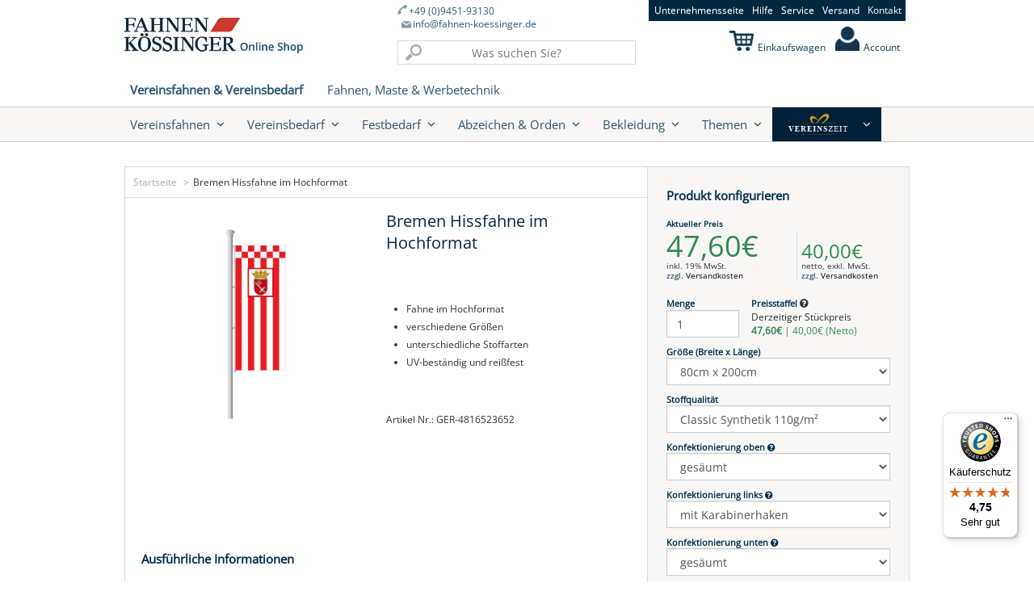

--- FILE ---
content_type: text/html; charset=utf-8
request_url: https://shop.fahnen-koessinger.de/products/bremen-mit-wappen-hissfahne
body_size: 34140
content:
<!doctype html>
<html lang="en" class="noIE">
  <head>

    <!-- Basic page needs ================================================== -->
    <meta charset="utf-8">
    <meta name="viewport" content="width=device-width, initial-scale=1, maximum-scale=1">

    
    
    

    <!-- Title and description ================================================== -->
    <title>
      Bremen mit Wappen, rot-weiß gestreift, Hissfahne hochwertig bedruckt &ndash; Fahnen Koessinger GmbH
    </title>

    
    <meta name="description" content="Bremen mit Wappen, acht rot-weiße Streifen, bremische Hissfahne im Hochformat, preisgünstige Bremer Knatterfahne, guter Durchdruck, hochwertige Konfektionierung">
    

    <!-- Helpers ================================================== -->
    
  <meta property="og:type" content="product">
  <meta property="og:title" content="Bremen Hissfahne im Hochformat">
  
  <meta property="og:image" content="http://shop.fahnen-koessinger.de/cdn/shop/products/Hissfahne_im_Hochformat_Bremen_mit_Wappen_grande.jpg?v=1461672656">
  <meta property="og:image:secure_url" content="https://shop.fahnen-koessinger.de/cdn/shop/products/Hissfahne_im_Hochformat_Bremen_mit_Wappen_grande.jpg?v=1461672656">
  
  <meta property="og:price:amount" content="15.36">
  <meta property="og:price:currency" content="EUR">


  <meta property="og:description" content="Bremen mit Wappen, acht rot-weiße Streifen, bremische Hissfahne im Hochformat, preisgünstige Bremer Knatterfahne, guter Durchdruck, hochwertige Konfektionierung">

  <meta property="og:url" content="https://shop.fahnen-koessinger.de/products/bremen-mit-wappen-hissfahne">
  <meta property="og:site_name" content="Fahnen Koessinger GmbH">



<meta name="twitter:card" content="summary">

  <meta name="twitter:title" content="Bremen Hissfahne im Hochformat">
  <meta name="twitter:description" content="Bremen Hissfahne im Hochformat Hissfahnen im Hochformat werden ringsum mit einer Doppelsicherheitsnaht gesäumt und erhalten an der linken Längsseite pro Meter einen Kunststoff-Karabinerhaken. Für Fahnenmasten mit Ausleger ist ein zusätzlicher Hohlsaum an der Oberkante erforderlich. Geben Sie uns die Länge des Auslegers für eine exakte Anpassung Ihrer Hissfahne an. Außer in den Standardgrößen fertigt Fahnen Kössinger Ihre Hissfahne auch in jedem gewünschten Sonderformat. Unsere Hissfahnen im Hochformat werden in den dafür heraldisch festgelegten Farben gedruckt. Die rot-weiße bremische Staatsflagge ist in unterschiedlichen Ausführungen gebräuchlich. Die Zahl der Streifen muss mindestens acht betragen und sollte immer eine gerade sein. Am der Stangen- bzw. Stabseite treten anstelle der Streifen zwei Reihen quadratischer Würfel in weiß und rot. Bei der achtstreifigen Fahne erscheint mittig auf einem viereckigen weißen Feld das sog. „mittlere“ Wappen. Es zeigt einen schräg gestellten weißen Schlüssel auf rotem Feld">
  <meta name="twitter:image" content="https://shop.fahnen-koessinger.de/cdn/shop/products/Hissfahne_im_Hochformat_Bremen_mit_Wappen_medium.jpg?v=1461672656">
  <meta name="twitter:image:width" content="240">
  <meta name="twitter:image:height" content="240">

    <link rel="canonical" href="https://shop.fahnen-koessinger.de/products/bremen-mit-wappen-hissfahne">
    <meta name="viewport" content="width=device-width,initial-scale=1">
    <meta name="theme-color" content="#083957">

    
    <link rel="shortcut icon" href="//shop.fahnen-koessinger.de/cdn/shop/t/21/assets/favicon.png?v=55736467002743127651606140608" type="image/png" />
    

    <link rel="dns-prefetch" href="https://cdn.shopify.com">
    <link rel="preload" href="https://cdn.shopify.com/s/files/1/0981/4904/files/open-sans-v34-latin-regular.woff2" as="font" type="font/woff2" crossorigin="anonymous">

    <style>
  @font-face {
  font-family: 'Open Sans';
  font-style: normal;
  font-weight: 400;
  font-display: swap;
  src: local('Open Sans'), local('Open Sans-Regular'),
       url(https://cdn.shopify.com/s/files/1/0981/4904/files/open-sans-v34-latin-regular.woff2) format('woff2'),
       url(https://cdn.shopify.com/s/files/1/0981/4904/files/open-sans-v34-latin-regular.woff) format('woff');
}



         
</style> 


    <link href="//shop.fahnen-koessinger.de/cdn/shop/t/21/assets/apps.css?v=137306933254000929821606140683" rel="stylesheet" type="text/css" media="all" />
    <link href="//shop.fahnen-koessinger.de/cdn/shop/t/21/assets/style.css?v=30815430999575767921672312964" rel="stylesheet" type="text/css" media="all" />

    <link href="//shop.fahnen-koessinger.de/cdn/shop/t/21/assets/nav.scss.css?v=108297143173208382561606140685" rel="stylesheet" type="text/css" media="all" />

    <!-- font awsome -->
    <link rel="stylesheet" href="https://maxcdn.bootstrapcdn.com/font-awesome/4.4.0/css/font-awesome.min.css">

    <link href="//shop.fahnen-koessinger.de/cdn/shop/t/21/assets/latorisoftware-styles.css?v=76574622211323593911708443205" rel="stylesheet" type="text/css" media="all" />

    
    

    
    <!-- Header hook for plugins ================================================== -->
    <script>window.performance && window.performance.mark && window.performance.mark('shopify.content_for_header.start');</script><meta name="facebook-domain-verification" content="k4fuf40a9tj0l8e1so1kz3tyhdddac">
<meta name="google-site-verification" content="c9wa9KU2ESjqlynwDwOTaakDRnIcs9ENLf16s-TI2Gg">
<meta id="shopify-digital-wallet" name="shopify-digital-wallet" content="/9814904/digital_wallets/dialog">
<meta name="shopify-checkout-api-token" content="bbb87f3fa17420610412299ccbe4afe2">
<meta id="in-context-paypal-metadata" data-shop-id="9814904" data-venmo-supported="false" data-environment="production" data-locale="de_DE" data-paypal-v4="true" data-currency="EUR">
<link rel="alternate" type="application/json+oembed" href="https://shop.fahnen-koessinger.de/products/bremen-mit-wappen-hissfahne.oembed">
<script async="async" src="/checkouts/internal/preloads.js?locale=de-DE"></script>
<script id="shopify-features" type="application/json">{"accessToken":"bbb87f3fa17420610412299ccbe4afe2","betas":["rich-media-storefront-analytics"],"domain":"shop.fahnen-koessinger.de","predictiveSearch":true,"shopId":9814904,"locale":"de"}</script>
<script>var Shopify = Shopify || {};
Shopify.shop = "fahnen-koessinger.myshopify.com";
Shopify.locale = "de";
Shopify.currency = {"active":"EUR","rate":"1.0"};
Shopify.country = "DE";
Shopify.theme = {"name":"Fahnen Kössinger - Bild als Menüpunkt","id":115941998760,"schema_name":null,"schema_version":null,"theme_store_id":null,"role":"main"};
Shopify.theme.handle = "null";
Shopify.theme.style = {"id":null,"handle":null};
Shopify.cdnHost = "shop.fahnen-koessinger.de/cdn";
Shopify.routes = Shopify.routes || {};
Shopify.routes.root = "/";</script>
<script type="module">!function(o){(o.Shopify=o.Shopify||{}).modules=!0}(window);</script>
<script>!function(o){function n(){var o=[];function n(){o.push(Array.prototype.slice.apply(arguments))}return n.q=o,n}var t=o.Shopify=o.Shopify||{};t.loadFeatures=n(),t.autoloadFeatures=n()}(window);</script>
<script id="shop-js-analytics" type="application/json">{"pageType":"product"}</script>
<script defer="defer" async type="module" src="//shop.fahnen-koessinger.de/cdn/shopifycloud/shop-js/modules/v2/client.init-shop-cart-sync_XknANqpX.de.esm.js"></script>
<script defer="defer" async type="module" src="//shop.fahnen-koessinger.de/cdn/shopifycloud/shop-js/modules/v2/chunk.common_DvdeXi9P.esm.js"></script>
<script type="module">
  await import("//shop.fahnen-koessinger.de/cdn/shopifycloud/shop-js/modules/v2/client.init-shop-cart-sync_XknANqpX.de.esm.js");
await import("//shop.fahnen-koessinger.de/cdn/shopifycloud/shop-js/modules/v2/chunk.common_DvdeXi9P.esm.js");

  window.Shopify.SignInWithShop?.initShopCartSync?.({"fedCMEnabled":true,"windoidEnabled":true});

</script>
<script>(function() {
  var isLoaded = false;
  function asyncLoad() {
    if (isLoaded) return;
    isLoaded = true;
    var urls = ["\/\/searchserverapi.com\/widgets\/shopify\/init.js?a=7H6i6u3j9R\u0026shop=fahnen-koessinger.myshopify.com","https:\/\/uw-egcr.s3.eu-west-2.amazonaws.com\/egcr-badge-fahnen-koessinger.myshopify.com.js?shop=fahnen-koessinger.myshopify.com","https:\/\/cdn.nfcube.com\/instafeed-7410196dd355ed31cf296a1742c530b8.js?shop=fahnen-koessinger.myshopify.com","https:\/\/tseish-app.connect.trustedshops.com\/esc.js?apiBaseUrl=aHR0cHM6Ly90c2Vpc2gtYXBwLmNvbm5lY3QudHJ1c3RlZHNob3BzLmNvbQ==\u0026instanceId=ZmFobmVuLWtvZXNzaW5nZXIubXlzaG9waWZ5LmNvbQ==\u0026shop=fahnen-koessinger.myshopify.com"];
    for (var i = 0; i < urls.length; i++) {
      var s = document.createElement('script');
      s.type = 'text/javascript';
      s.async = true;
      s.src = urls[i];
      var x = document.getElementsByTagName('script')[0];
      x.parentNode.insertBefore(s, x);
    }
  };
  if(window.attachEvent) {
    window.attachEvent('onload', asyncLoad);
  } else {
    window.addEventListener('load', asyncLoad, false);
  }
})();</script>
<script id="__st">var __st={"a":9814904,"offset":3600,"reqid":"9086f0ff-5b05-4d54-80f7-5a16d23f8600-1768877422","pageurl":"shop.fahnen-koessinger.de\/products\/bremen-mit-wappen-hissfahne","u":"16182e88d8e5","p":"product","rtyp":"product","rid":4816523652};</script>
<script>window.ShopifyPaypalV4VisibilityTracking = true;</script>
<script id="captcha-bootstrap">!function(){'use strict';const t='contact',e='account',n='new_comment',o=[[t,t],['blogs',n],['comments',n],[t,'customer']],c=[[e,'customer_login'],[e,'guest_login'],[e,'recover_customer_password'],[e,'create_customer']],r=t=>t.map((([t,e])=>`form[action*='/${t}']:not([data-nocaptcha='true']) input[name='form_type'][value='${e}']`)).join(','),a=t=>()=>t?[...document.querySelectorAll(t)].map((t=>t.form)):[];function s(){const t=[...o],e=r(t);return a(e)}const i='password',u='form_key',d=['recaptcha-v3-token','g-recaptcha-response','h-captcha-response',i],f=()=>{try{return window.sessionStorage}catch{return}},m='__shopify_v',_=t=>t.elements[u];function p(t,e,n=!1){try{const o=window.sessionStorage,c=JSON.parse(o.getItem(e)),{data:r}=function(t){const{data:e,action:n}=t;return t[m]||n?{data:e,action:n}:{data:t,action:n}}(c);for(const[e,n]of Object.entries(r))t.elements[e]&&(t.elements[e].value=n);n&&o.removeItem(e)}catch(o){console.error('form repopulation failed',{error:o})}}const l='form_type',E='cptcha';function T(t){t.dataset[E]=!0}const w=window,h=w.document,L='Shopify',v='ce_forms',y='captcha';let A=!1;((t,e)=>{const n=(g='f06e6c50-85a8-45c8-87d0-21a2b65856fe',I='https://cdn.shopify.com/shopifycloud/storefront-forms-hcaptcha/ce_storefront_forms_captcha_hcaptcha.v1.5.2.iife.js',D={infoText:'Durch hCaptcha geschützt',privacyText:'Datenschutz',termsText:'Allgemeine Geschäftsbedingungen'},(t,e,n)=>{const o=w[L][v],c=o.bindForm;if(c)return c(t,g,e,D).then(n);var r;o.q.push([[t,g,e,D],n]),r=I,A||(h.body.append(Object.assign(h.createElement('script'),{id:'captcha-provider',async:!0,src:r})),A=!0)});var g,I,D;w[L]=w[L]||{},w[L][v]=w[L][v]||{},w[L][v].q=[],w[L][y]=w[L][y]||{},w[L][y].protect=function(t,e){n(t,void 0,e),T(t)},Object.freeze(w[L][y]),function(t,e,n,w,h,L){const[v,y,A,g]=function(t,e,n){const i=e?o:[],u=t?c:[],d=[...i,...u],f=r(d),m=r(i),_=r(d.filter((([t,e])=>n.includes(e))));return[a(f),a(m),a(_),s()]}(w,h,L),I=t=>{const e=t.target;return e instanceof HTMLFormElement?e:e&&e.form},D=t=>v().includes(t);t.addEventListener('submit',(t=>{const e=I(t);if(!e)return;const n=D(e)&&!e.dataset.hcaptchaBound&&!e.dataset.recaptchaBound,o=_(e),c=g().includes(e)&&(!o||!o.value);(n||c)&&t.preventDefault(),c&&!n&&(function(t){try{if(!f())return;!function(t){const e=f();if(!e)return;const n=_(t);if(!n)return;const o=n.value;o&&e.removeItem(o)}(t);const e=Array.from(Array(32),(()=>Math.random().toString(36)[2])).join('');!function(t,e){_(t)||t.append(Object.assign(document.createElement('input'),{type:'hidden',name:u})),t.elements[u].value=e}(t,e),function(t,e){const n=f();if(!n)return;const o=[...t.querySelectorAll(`input[type='${i}']`)].map((({name:t})=>t)),c=[...d,...o],r={};for(const[a,s]of new FormData(t).entries())c.includes(a)||(r[a]=s);n.setItem(e,JSON.stringify({[m]:1,action:t.action,data:r}))}(t,e)}catch(e){console.error('failed to persist form',e)}}(e),e.submit())}));const S=(t,e)=>{t&&!t.dataset[E]&&(n(t,e.some((e=>e===t))),T(t))};for(const o of['focusin','change'])t.addEventListener(o,(t=>{const e=I(t);D(e)&&S(e,y())}));const B=e.get('form_key'),M=e.get(l),P=B&&M;t.addEventListener('DOMContentLoaded',(()=>{const t=y();if(P)for(const e of t)e.elements[l].value===M&&p(e,B);[...new Set([...A(),...v().filter((t=>'true'===t.dataset.shopifyCaptcha))])].forEach((e=>S(e,t)))}))}(h,new URLSearchParams(w.location.search),n,t,e,['guest_login'])})(!0,!0)}();</script>
<script integrity="sha256-4kQ18oKyAcykRKYeNunJcIwy7WH5gtpwJnB7kiuLZ1E=" data-source-attribution="shopify.loadfeatures" defer="defer" src="//shop.fahnen-koessinger.de/cdn/shopifycloud/storefront/assets/storefront/load_feature-a0a9edcb.js" crossorigin="anonymous"></script>
<script data-source-attribution="shopify.dynamic_checkout.dynamic.init">var Shopify=Shopify||{};Shopify.PaymentButton=Shopify.PaymentButton||{isStorefrontPortableWallets:!0,init:function(){window.Shopify.PaymentButton.init=function(){};var t=document.createElement("script");t.src="https://shop.fahnen-koessinger.de/cdn/shopifycloud/portable-wallets/latest/portable-wallets.de.js",t.type="module",document.head.appendChild(t)}};
</script>
<script data-source-attribution="shopify.dynamic_checkout.buyer_consent">
  function portableWalletsHideBuyerConsent(e){var t=document.getElementById("shopify-buyer-consent"),n=document.getElementById("shopify-subscription-policy-button");t&&n&&(t.classList.add("hidden"),t.setAttribute("aria-hidden","true"),n.removeEventListener("click",e))}function portableWalletsShowBuyerConsent(e){var t=document.getElementById("shopify-buyer-consent"),n=document.getElementById("shopify-subscription-policy-button");t&&n&&(t.classList.remove("hidden"),t.removeAttribute("aria-hidden"),n.addEventListener("click",e))}window.Shopify?.PaymentButton&&(window.Shopify.PaymentButton.hideBuyerConsent=portableWalletsHideBuyerConsent,window.Shopify.PaymentButton.showBuyerConsent=portableWalletsShowBuyerConsent);
</script>
<script data-source-attribution="shopify.dynamic_checkout.cart.bootstrap">document.addEventListener("DOMContentLoaded",(function(){function t(){return document.querySelector("shopify-accelerated-checkout-cart, shopify-accelerated-checkout")}if(t())Shopify.PaymentButton.init();else{new MutationObserver((function(e,n){t()&&(Shopify.PaymentButton.init(),n.disconnect())})).observe(document.body,{childList:!0,subtree:!0})}}));
</script>
<script id='scb4127' type='text/javascript' async='' src='https://shop.fahnen-koessinger.de/cdn/shopifycloud/privacy-banner/storefront-banner.js'></script><link id="shopify-accelerated-checkout-styles" rel="stylesheet" media="screen" href="https://shop.fahnen-koessinger.de/cdn/shopifycloud/portable-wallets/latest/accelerated-checkout-backwards-compat.css" crossorigin="anonymous">
<style id="shopify-accelerated-checkout-cart">
        #shopify-buyer-consent {
  margin-top: 1em;
  display: inline-block;
  width: 100%;
}

#shopify-buyer-consent.hidden {
  display: none;
}

#shopify-subscription-policy-button {
  background: none;
  border: none;
  padding: 0;
  text-decoration: underline;
  font-size: inherit;
  cursor: pointer;
}

#shopify-subscription-policy-button::before {
  box-shadow: none;
}

      </style>

<script>window.performance && window.performance.mark && window.performance.mark('shopify.content_for_header.end');</script>

<script>window.BOLD = window.BOLD || {};
    window.BOLD.common = window.BOLD.common || {};
    window.BOLD.common.Shopify = window.BOLD.common.Shopify || {};
    window.BOLD.common.Shopify.shop = {
      domain: 'shop.fahnen-koessinger.de',
      permanent_domain: 'fahnen-koessinger.myshopify.com',
      url: 'https://shop.fahnen-koessinger.de',
      secure_url: 'https://shop.fahnen-koessinger.de',
      money_format: "{{amount}}\u0026euro;",
      currency: "EUR"
    };
    window.BOLD.common.Shopify.customer = {
      id: null,
      tags: null,
    };
    window.BOLD.common.Shopify.cart = {"note":null,"attributes":{},"original_total_price":0,"total_price":0,"total_discount":0,"total_weight":0.0,"item_count":0,"items":[],"requires_shipping":false,"currency":"EUR","items_subtotal_price":0,"cart_level_discount_applications":[],"checkout_charge_amount":0};
    window.BOLD.common.template = 'product';window.BOLD.common.Shopify.formatMoney = function(money, format) {
        function n(t, e) {
            return "undefined" == typeof t ? e : t
        }
        function r(t, e, r, i) {
            if (e = n(e, 2),
                r = n(r, ","),
                i = n(i, "."),
            isNaN(t) || null == t)
                return 0;
            t = (t / 100).toFixed(e);
            var o = t.split(".")
                , a = o[0].replace(/(\d)(?=(\d\d\d)+(?!\d))/g, "$1" + r)
                , s = o[1] ? i + o[1] : "";
            return a + s
        }
        "string" == typeof money && (money = money.replace(".", ""));
        var i = ""
            , o = /\{\{\s*(\w+)\s*\}\}/
            , a = format || window.BOLD.common.Shopify.shop.money_format || window.Shopify.money_format || "$ {{ amount }}";
        switch (a.match(o)[1]) {
            case "amount":
                i = r(money, 2, ",", ".");
                break;
            case "amount_no_decimals":
                i = r(money, 0, ",", ".");
                break;
            case "amount_with_comma_separator":
                i = r(money, 2, ".", ",");
                break;
            case "amount_no_decimals_with_comma_separator":
                i = r(money, 0, ".", ",");
                break;
            case "amount_with_space_separator":
                i = r(money, 2, " ", ",");
                break;
            case "amount_no_decimals_with_space_separator":
                i = r(money, 0, " ", ",");
                break;
            case "amount_with_apostrophe_separator":
                i = r(money, 2, "'", ".");
                break;
        }
        return a.replace(o, i);
    };
    window.BOLD.common.Shopify.saveProduct = function (handle, product) {
      if (typeof handle === 'string' && typeof window.BOLD.common.Shopify.products[handle] === 'undefined') {
        if (typeof product === 'number') {
          window.BOLD.common.Shopify.handles[product] = handle;
          product = { id: product };
        }
        window.BOLD.common.Shopify.products[handle] = product;
      }
    };
    window.BOLD.common.Shopify.saveVariant = function (variant_id, variant) {
      if (typeof variant_id === 'number' && typeof window.BOLD.common.Shopify.variants[variant_id] === 'undefined') {
        window.BOLD.common.Shopify.variants[variant_id] = variant;
      }
    };window.BOLD.common.Shopify.products = window.BOLD.common.Shopify.products || {};
    window.BOLD.common.Shopify.variants = window.BOLD.common.Shopify.variants || {};
    window.BOLD.common.Shopify.handles = window.BOLD.common.Shopify.handles || {};window.BOLD.common.Shopify.handle = "bremen-mit-wappen-hissfahne"
window.BOLD.common.Shopify.saveProduct("bremen-mit-wappen-hissfahne", 4816523652);window.BOLD.common.Shopify.saveVariant(18096717956, { product_id: 4816523652, product_handle: "bremen-mit-wappen-hissfahne", price: 1536, group_id: '', csp_metafield: {}});window.BOLD.apps_installed = {"Product Upsell":3} || {};window.BOLD.common.Shopify.metafields = window.BOLD.common.Shopify.metafields || {};window.BOLD.common.Shopify.metafields["bold_rp"] = {};window.BOLD.common.Shopify.metafields["bold_csp_defaults"] = {};window.BOLD.common.cacheParams = window.BOLD.common.cacheParams || {};
</script><link href="//shop.fahnen-koessinger.de/cdn/shop/t/21/assets/bold-upsell.css?v=51915886505602322711606140603" rel="stylesheet" type="text/css" media="all" />
<link href="//shop.fahnen-koessinger.de/cdn/shop/t/21/assets/bold-upsell-custom.css?v=150135899998303055901606140602" rel="stylesheet" type="text/css" media="all" /><!--[if lt IE 9]>
<script src="//html5shiv.googlecode.com/svn/trunk/html5.js" type="text/javascript"></script>
<![endif]-->

    

    <script src="//shop.fahnen-koessinger.de/cdn/shop/t/21/assets/jquery.js?v=160595163976688481111606140628" type="text/javascript"></script>
    
    <script src="//shop.fahnen-koessinger.de/cdn/shopifycloud/storefront/assets/themes_support/option_selection-b017cd28.js" type="text/javascript"></script>
    


    <!-- Theme Global App JS ================================================== -->
    <script>
      var app = app || {
        data:{
          template:"product"
        }
        }
    </script>
  <!-- BEGIN app block: shopify://apps/adcell-tracking-remarketing/blocks/theme_extension/578397e0-3e42-4c27-add7-dfc15023b09b --><script id="trad-js" type="text/javascript" src="https://t.adcell.com/js/trad.js?s=shopify&v=1.2.0&pid=10922" async="async"></script>
<script>
    var script = document.querySelector("#trad-js");
    script.addEventListener('load', function() {
        Adcell.Tracking.track();
    });
</script><script type="text/javascript" src="https://t.adcell.com/js/vcad.js?s=shopify&v=1.2.0&programId=10922" async="async"></script><script type="text/javascript" src="https://t.adcell.com/js/inlineretarget.js?s=shopify&v=1.2.0&method=product&pid=10922&productId=GER-4816523652&productName=Bremen Hissfahne im Hochformat&categoryId=82706500&productSeparator=;" async="async"></script>

<!-- END app block --><!-- BEGIN app block: shopify://apps/latori-tax-exempt-manager/blocks/tem-scripts/16d665bf-186e-4176-a0dd-bea0b27a8252 -->
<link href="//cdn.shopify.com/extensions/019b6a99-1b88-72e6-8b88-42b07b53f585/tax-exempt-manager-18/assets/latori-tem2-style.css" rel="stylesheet" type="text/css" media="all" />
<script id="latori-tem2-data" type="application/json">
  {
    "shop": {
      "domain": "fahnen-koessinger.myshopify.com",
      "wrongSyntax": "Die Umsatzsteuer-Identifikationsnummer hat nicht das richtige Format.",
      "invalid": "Die Umsatzsteuer-Identifikationsnummer ist ungültig.",
      "valid": "Die Umsatzsteuer-Identifikationsnummer ist gültig.",
      "viesDown": "Der VIES-Dienst ist derzeit nicht verfügbar.",
      "serverDown": "Der Server ist derzeit nicht verfügbar.",
      "vatDeletedMessage": "Die Umsatzsteuer-Identifikationsnummer wurde gelöscht.",
      "vatSaveMessage": "Die Umsatzsteuer-Identifikationsnummer wurde gespeichert.",
      "placeholderMessage": "Geben Sie Ihre Umsatzsteuer-Identifikationsnummer ein..."
    },
    "customer": {
      "id": ""
    },
    "app": {
      "url": "https://tax-exempt-manager-2.herokuapp.com"
    },
    "vat_id_required": "false"
  }
</script>
<!-- END app block --><!-- BEGIN app block: shopify://apps/mulwi-feeds/blocks/app-embed/d03db6a1-24ff-47d2-9ea7-1b57d66b3851 --><!-- END app block --><!-- BEGIN app block: shopify://apps/instafeed/blocks/head-block/c447db20-095d-4a10-9725-b5977662c9d5 --><link rel="preconnect" href="https://cdn.nfcube.com/">
<link rel="preconnect" href="https://scontent.cdninstagram.com/">


  <script>
    document.addEventListener('DOMContentLoaded', function () {
      let instafeedScript = document.createElement('script');

      
        instafeedScript.src = 'https://cdn.nfcube.com/instafeed-7410196dd355ed31cf296a1742c530b8.js';
      

      document.body.appendChild(instafeedScript);
    });
  </script>





<!-- END app block --><script src="https://cdn.shopify.com/extensions/019b6a99-1b88-72e6-8b88-42b07b53f585/tax-exempt-manager-18/assets/latori-tem2.js" type="text/javascript" defer="defer"></script>
<link href="https://cdn.shopify.com/extensions/019b6a99-1b88-72e6-8b88-42b07b53f585/tax-exempt-manager-18/assets/latori-tem2-style.css" rel="stylesheet" type="text/css" media="all">
<script src="https://cdn.shopify.com/extensions/627204d7-3b4c-4368-bdb6-eb2e3653655e/mulwi-feeds-10/assets/feed-script.js" type="text/javascript" defer="defer"></script>
<link href="https://monorail-edge.shopifysvc.com" rel="dns-prefetch">
<script>(function(){if ("sendBeacon" in navigator && "performance" in window) {try {var session_token_from_headers = performance.getEntriesByType('navigation')[0].serverTiming.find(x => x.name == '_s').description;} catch {var session_token_from_headers = undefined;}var session_cookie_matches = document.cookie.match(/_shopify_s=([^;]*)/);var session_token_from_cookie = session_cookie_matches && session_cookie_matches.length === 2 ? session_cookie_matches[1] : "";var session_token = session_token_from_headers || session_token_from_cookie || "";function handle_abandonment_event(e) {var entries = performance.getEntries().filter(function(entry) {return /monorail-edge.shopifysvc.com/.test(entry.name);});if (!window.abandonment_tracked && entries.length === 0) {window.abandonment_tracked = true;var currentMs = Date.now();var navigation_start = performance.timing.navigationStart;var payload = {shop_id: 9814904,url: window.location.href,navigation_start,duration: currentMs - navigation_start,session_token,page_type: "product"};window.navigator.sendBeacon("https://monorail-edge.shopifysvc.com/v1/produce", JSON.stringify({schema_id: "online_store_buyer_site_abandonment/1.1",payload: payload,metadata: {event_created_at_ms: currentMs,event_sent_at_ms: currentMs}}));}}window.addEventListener('pagehide', handle_abandonment_event);}}());</script>
<script id="web-pixels-manager-setup">(function e(e,d,r,n,o){if(void 0===o&&(o={}),!Boolean(null===(a=null===(i=window.Shopify)||void 0===i?void 0:i.analytics)||void 0===a?void 0:a.replayQueue)){var i,a;window.Shopify=window.Shopify||{};var t=window.Shopify;t.analytics=t.analytics||{};var s=t.analytics;s.replayQueue=[],s.publish=function(e,d,r){return s.replayQueue.push([e,d,r]),!0};try{self.performance.mark("wpm:start")}catch(e){}var l=function(){var e={modern:/Edge?\/(1{2}[4-9]|1[2-9]\d|[2-9]\d{2}|\d{4,})\.\d+(\.\d+|)|Firefox\/(1{2}[4-9]|1[2-9]\d|[2-9]\d{2}|\d{4,})\.\d+(\.\d+|)|Chrom(ium|e)\/(9{2}|\d{3,})\.\d+(\.\d+|)|(Maci|X1{2}).+ Version\/(15\.\d+|(1[6-9]|[2-9]\d|\d{3,})\.\d+)([,.]\d+|)( \(\w+\)|)( Mobile\/\w+|) Safari\/|Chrome.+OPR\/(9{2}|\d{3,})\.\d+\.\d+|(CPU[ +]OS|iPhone[ +]OS|CPU[ +]iPhone|CPU IPhone OS|CPU iPad OS)[ +]+(15[._]\d+|(1[6-9]|[2-9]\d|\d{3,})[._]\d+)([._]\d+|)|Android:?[ /-](13[3-9]|1[4-9]\d|[2-9]\d{2}|\d{4,})(\.\d+|)(\.\d+|)|Android.+Firefox\/(13[5-9]|1[4-9]\d|[2-9]\d{2}|\d{4,})\.\d+(\.\d+|)|Android.+Chrom(ium|e)\/(13[3-9]|1[4-9]\d|[2-9]\d{2}|\d{4,})\.\d+(\.\d+|)|SamsungBrowser\/([2-9]\d|\d{3,})\.\d+/,legacy:/Edge?\/(1[6-9]|[2-9]\d|\d{3,})\.\d+(\.\d+|)|Firefox\/(5[4-9]|[6-9]\d|\d{3,})\.\d+(\.\d+|)|Chrom(ium|e)\/(5[1-9]|[6-9]\d|\d{3,})\.\d+(\.\d+|)([\d.]+$|.*Safari\/(?![\d.]+ Edge\/[\d.]+$))|(Maci|X1{2}).+ Version\/(10\.\d+|(1[1-9]|[2-9]\d|\d{3,})\.\d+)([,.]\d+|)( \(\w+\)|)( Mobile\/\w+|) Safari\/|Chrome.+OPR\/(3[89]|[4-9]\d|\d{3,})\.\d+\.\d+|(CPU[ +]OS|iPhone[ +]OS|CPU[ +]iPhone|CPU IPhone OS|CPU iPad OS)[ +]+(10[._]\d+|(1[1-9]|[2-9]\d|\d{3,})[._]\d+)([._]\d+|)|Android:?[ /-](13[3-9]|1[4-9]\d|[2-9]\d{2}|\d{4,})(\.\d+|)(\.\d+|)|Mobile Safari.+OPR\/([89]\d|\d{3,})\.\d+\.\d+|Android.+Firefox\/(13[5-9]|1[4-9]\d|[2-9]\d{2}|\d{4,})\.\d+(\.\d+|)|Android.+Chrom(ium|e)\/(13[3-9]|1[4-9]\d|[2-9]\d{2}|\d{4,})\.\d+(\.\d+|)|Android.+(UC? ?Browser|UCWEB|U3)[ /]?(15\.([5-9]|\d{2,})|(1[6-9]|[2-9]\d|\d{3,})\.\d+)\.\d+|SamsungBrowser\/(5\.\d+|([6-9]|\d{2,})\.\d+)|Android.+MQ{2}Browser\/(14(\.(9|\d{2,})|)|(1[5-9]|[2-9]\d|\d{3,})(\.\d+|))(\.\d+|)|K[Aa][Ii]OS\/(3\.\d+|([4-9]|\d{2,})\.\d+)(\.\d+|)/},d=e.modern,r=e.legacy,n=navigator.userAgent;return n.match(d)?"modern":n.match(r)?"legacy":"unknown"}(),u="modern"===l?"modern":"legacy",c=(null!=n?n:{modern:"",legacy:""})[u],f=function(e){return[e.baseUrl,"/wpm","/b",e.hashVersion,"modern"===e.buildTarget?"m":"l",".js"].join("")}({baseUrl:d,hashVersion:r,buildTarget:u}),m=function(e){var d=e.version,r=e.bundleTarget,n=e.surface,o=e.pageUrl,i=e.monorailEndpoint;return{emit:function(e){var a=e.status,t=e.errorMsg,s=(new Date).getTime(),l=JSON.stringify({metadata:{event_sent_at_ms:s},events:[{schema_id:"web_pixels_manager_load/3.1",payload:{version:d,bundle_target:r,page_url:o,status:a,surface:n,error_msg:t},metadata:{event_created_at_ms:s}}]});if(!i)return console&&console.warn&&console.warn("[Web Pixels Manager] No Monorail endpoint provided, skipping logging."),!1;try{return self.navigator.sendBeacon.bind(self.navigator)(i,l)}catch(e){}var u=new XMLHttpRequest;try{return u.open("POST",i,!0),u.setRequestHeader("Content-Type","text/plain"),u.send(l),!0}catch(e){return console&&console.warn&&console.warn("[Web Pixels Manager] Got an unhandled error while logging to Monorail."),!1}}}}({version:r,bundleTarget:l,surface:e.surface,pageUrl:self.location.href,monorailEndpoint:e.monorailEndpoint});try{o.browserTarget=l,function(e){var d=e.src,r=e.async,n=void 0===r||r,o=e.onload,i=e.onerror,a=e.sri,t=e.scriptDataAttributes,s=void 0===t?{}:t,l=document.createElement("script"),u=document.querySelector("head"),c=document.querySelector("body");if(l.async=n,l.src=d,a&&(l.integrity=a,l.crossOrigin="anonymous"),s)for(var f in s)if(Object.prototype.hasOwnProperty.call(s,f))try{l.dataset[f]=s[f]}catch(e){}if(o&&l.addEventListener("load",o),i&&l.addEventListener("error",i),u)u.appendChild(l);else{if(!c)throw new Error("Did not find a head or body element to append the script");c.appendChild(l)}}({src:f,async:!0,onload:function(){if(!function(){var e,d;return Boolean(null===(d=null===(e=window.Shopify)||void 0===e?void 0:e.analytics)||void 0===d?void 0:d.initialized)}()){var d=window.webPixelsManager.init(e)||void 0;if(d){var r=window.Shopify.analytics;r.replayQueue.forEach((function(e){var r=e[0],n=e[1],o=e[2];d.publishCustomEvent(r,n,o)})),r.replayQueue=[],r.publish=d.publishCustomEvent,r.visitor=d.visitor,r.initialized=!0}}},onerror:function(){return m.emit({status:"failed",errorMsg:"".concat(f," has failed to load")})},sri:function(e){var d=/^sha384-[A-Za-z0-9+/=]+$/;return"string"==typeof e&&d.test(e)}(c)?c:"",scriptDataAttributes:o}),m.emit({status:"loading"})}catch(e){m.emit({status:"failed",errorMsg:(null==e?void 0:e.message)||"Unknown error"})}}})({shopId: 9814904,storefrontBaseUrl: "https://shop.fahnen-koessinger.de",extensionsBaseUrl: "https://extensions.shopifycdn.com/cdn/shopifycloud/web-pixels-manager",monorailEndpoint: "https://monorail-edge.shopifysvc.com/unstable/produce_batch",surface: "storefront-renderer",enabledBetaFlags: ["2dca8a86"],webPixelsConfigList: [{"id":"1784119560","configuration":"{\"config\":\"{\\\"google_tag_ids\\\":[\\\"G-ERQ9H2ZK72\\\",\\\"AW-1023385909\\\",\\\"GT-PLW9CS7X\\\",\\\"GT-55VC2V2\\\"],\\\"target_country\\\":\\\"DE\\\",\\\"gtag_events\\\":[{\\\"type\\\":\\\"search\\\",\\\"action_label\\\":[\\\"G-ERQ9H2ZK72\\\",\\\"AW-1023385909\\\/DlrNCNfdk8oaELXC_ucD\\\",\\\"MC-41E1P48694\\\"]},{\\\"type\\\":\\\"begin_checkout\\\",\\\"action_label\\\":[\\\"G-ERQ9H2ZK72\\\",\\\"AW-1023385909\\\/LpAvCPvXk8oaELXC_ucD\\\",\\\"MC-41E1P48694\\\"]},{\\\"type\\\":\\\"view_item\\\",\\\"action_label\\\":[\\\"G-ERQ9H2ZK72\\\",\\\"AW-1023385909\\\/pQbFCNTdk8oaELXC_ucD\\\",\\\"MC-RRM3YR2W0N\\\",\\\"MC-41E1P48694\\\"]},{\\\"type\\\":\\\"purchase\\\",\\\"action_label\\\":[\\\"G-ERQ9H2ZK72\\\",\\\"AW-1023385909\\\/c1wMCPjXk8oaELXC_ucD\\\",\\\"MC-RRM3YR2W0N\\\",\\\"MC-41E1P48694\\\"]},{\\\"type\\\":\\\"page_view\\\",\\\"action_label\\\":[\\\"G-ERQ9H2ZK72\\\",\\\"AW-1023385909\\\/-65YCIHYk8oaELXC_ucD\\\",\\\"MC-RRM3YR2W0N\\\",\\\"MC-41E1P48694\\\"]},{\\\"type\\\":\\\"add_payment_info\\\",\\\"action_label\\\":[\\\"G-ERQ9H2ZK72\\\",\\\"AW-1023385909\\\/W8eGCNrdk8oaELXC_ucD\\\",\\\"MC-41E1P48694\\\"]},{\\\"type\\\":\\\"add_to_cart\\\",\\\"action_label\\\":[\\\"G-ERQ9H2ZK72\\\",\\\"AW-1023385909\\\/h1faCP7Xk8oaELXC_ucD\\\",\\\"MC-41E1P48694\\\"]}],\\\"enable_monitoring_mode\\\":false}\"}","eventPayloadVersion":"v1","runtimeContext":"OPEN","scriptVersion":"b2a88bafab3e21179ed38636efcd8a93","type":"APP","apiClientId":1780363,"privacyPurposes":[],"dataSharingAdjustments":{"protectedCustomerApprovalScopes":["read_customer_address","read_customer_email","read_customer_name","read_customer_personal_data","read_customer_phone"]}},{"id":"348913928","configuration":"{\"pixel_id\":\"245978899185259\",\"pixel_type\":\"facebook_pixel\",\"metaapp_system_user_token\":\"-\"}","eventPayloadVersion":"v1","runtimeContext":"OPEN","scriptVersion":"ca16bc87fe92b6042fbaa3acc2fbdaa6","type":"APP","apiClientId":2329312,"privacyPurposes":["ANALYTICS","MARKETING","SALE_OF_DATA"],"dataSharingAdjustments":{"protectedCustomerApprovalScopes":["read_customer_address","read_customer_email","read_customer_name","read_customer_personal_data","read_customer_phone"]}},{"id":"148668680","configuration":"{\"accountID\":\"990\",\"programID\":\"10922\"}","eventPayloadVersion":"v1","runtimeContext":"STRICT","scriptVersion":"589bf5e09efd33cbe96bb10dfd037315","type":"APP","apiClientId":2982569,"privacyPurposes":["ANALYTICS","MARKETING","SALE_OF_DATA"],"dataSharingAdjustments":{"protectedCustomerApprovalScopes":["read_customer_personal_data"]}},{"id":"138379528","configuration":"{\"apiKey\":\"7H6i6u3j9R\", \"host\":\"searchserverapi.com\"}","eventPayloadVersion":"v1","runtimeContext":"STRICT","scriptVersion":"5559ea45e47b67d15b30b79e7c6719da","type":"APP","apiClientId":578825,"privacyPurposes":["ANALYTICS"],"dataSharingAdjustments":{"protectedCustomerApprovalScopes":["read_customer_personal_data"]}},{"id":"302809352","eventPayloadVersion":"1","runtimeContext":"LAX","scriptVersion":"1","type":"CUSTOM","privacyPurposes":["MARKETING","SALE_OF_DATA"],"name":"Adcell Tracking"},{"id":"shopify-app-pixel","configuration":"{}","eventPayloadVersion":"v1","runtimeContext":"STRICT","scriptVersion":"0450","apiClientId":"shopify-pixel","type":"APP","privacyPurposes":["ANALYTICS","MARKETING"]},{"id":"shopify-custom-pixel","eventPayloadVersion":"v1","runtimeContext":"LAX","scriptVersion":"0450","apiClientId":"shopify-pixel","type":"CUSTOM","privacyPurposes":["ANALYTICS","MARKETING"]}],isMerchantRequest: false,initData: {"shop":{"name":"Fahnen Koessinger GmbH","paymentSettings":{"currencyCode":"EUR"},"myshopifyDomain":"fahnen-koessinger.myshopify.com","countryCode":"DE","storefrontUrl":"https:\/\/shop.fahnen-koessinger.de"},"customer":null,"cart":null,"checkout":null,"productVariants":[{"price":{"amount":15.36,"currencyCode":"EUR"},"product":{"title":"Bremen Hissfahne im Hochformat","vendor":"Fahnen Koessinger","id":"4816523652","untranslatedTitle":"Bremen Hissfahne im Hochformat","url":"\/products\/bremen-mit-wappen-hissfahne","type":""},"id":"18096717956","image":{"src":"\/\/shop.fahnen-koessinger.de\/cdn\/shop\/products\/Hissfahne_im_Hochformat_Bremen_mit_Wappen.jpg?v=1461672656"},"sku":"GER-4816523652","title":"Default Title","untranslatedTitle":"Default Title"}],"purchasingCompany":null},},"https://shop.fahnen-koessinger.de/cdn","fcfee988w5aeb613cpc8e4bc33m6693e112",{"modern":"","legacy":""},{"shopId":"9814904","storefrontBaseUrl":"https:\/\/shop.fahnen-koessinger.de","extensionBaseUrl":"https:\/\/extensions.shopifycdn.com\/cdn\/shopifycloud\/web-pixels-manager","surface":"storefront-renderer","enabledBetaFlags":"[\"2dca8a86\"]","isMerchantRequest":"false","hashVersion":"fcfee988w5aeb613cpc8e4bc33m6693e112","publish":"custom","events":"[[\"page_viewed\",{}],[\"product_viewed\",{\"productVariant\":{\"price\":{\"amount\":15.36,\"currencyCode\":\"EUR\"},\"product\":{\"title\":\"Bremen Hissfahne im Hochformat\",\"vendor\":\"Fahnen Koessinger\",\"id\":\"4816523652\",\"untranslatedTitle\":\"Bremen Hissfahne im Hochformat\",\"url\":\"\/products\/bremen-mit-wappen-hissfahne\",\"type\":\"\"},\"id\":\"18096717956\",\"image\":{\"src\":\"\/\/shop.fahnen-koessinger.de\/cdn\/shop\/products\/Hissfahne_im_Hochformat_Bremen_mit_Wappen.jpg?v=1461672656\"},\"sku\":\"GER-4816523652\",\"title\":\"Default Title\",\"untranslatedTitle\":\"Default Title\"}}]]"});</script><script>
  window.ShopifyAnalytics = window.ShopifyAnalytics || {};
  window.ShopifyAnalytics.meta = window.ShopifyAnalytics.meta || {};
  window.ShopifyAnalytics.meta.currency = 'EUR';
  var meta = {"product":{"id":4816523652,"gid":"gid:\/\/shopify\/Product\/4816523652","vendor":"Fahnen Koessinger","type":"","handle":"bremen-mit-wappen-hissfahne","variants":[{"id":18096717956,"price":1536,"name":"Bremen Hissfahne im Hochformat","public_title":null,"sku":"GER-4816523652"}],"remote":false},"page":{"pageType":"product","resourceType":"product","resourceId":4816523652,"requestId":"9086f0ff-5b05-4d54-80f7-5a16d23f8600-1768877422"}};
  for (var attr in meta) {
    window.ShopifyAnalytics.meta[attr] = meta[attr];
  }
</script>
<script class="analytics">
  (function () {
    var customDocumentWrite = function(content) {
      var jquery = null;

      if (window.jQuery) {
        jquery = window.jQuery;
      } else if (window.Checkout && window.Checkout.$) {
        jquery = window.Checkout.$;
      }

      if (jquery) {
        jquery('body').append(content);
      }
    };

    var hasLoggedConversion = function(token) {
      if (token) {
        return document.cookie.indexOf('loggedConversion=' + token) !== -1;
      }
      return false;
    }

    var setCookieIfConversion = function(token) {
      if (token) {
        var twoMonthsFromNow = new Date(Date.now());
        twoMonthsFromNow.setMonth(twoMonthsFromNow.getMonth() + 2);

        document.cookie = 'loggedConversion=' + token + '; expires=' + twoMonthsFromNow;
      }
    }

    var trekkie = window.ShopifyAnalytics.lib = window.trekkie = window.trekkie || [];
    if (trekkie.integrations) {
      return;
    }
    trekkie.methods = [
      'identify',
      'page',
      'ready',
      'track',
      'trackForm',
      'trackLink'
    ];
    trekkie.factory = function(method) {
      return function() {
        var args = Array.prototype.slice.call(arguments);
        args.unshift(method);
        trekkie.push(args);
        return trekkie;
      };
    };
    for (var i = 0; i < trekkie.methods.length; i++) {
      var key = trekkie.methods[i];
      trekkie[key] = trekkie.factory(key);
    }
    trekkie.load = function(config) {
      trekkie.config = config || {};
      trekkie.config.initialDocumentCookie = document.cookie;
      var first = document.getElementsByTagName('script')[0];
      var script = document.createElement('script');
      script.type = 'text/javascript';
      script.onerror = function(e) {
        var scriptFallback = document.createElement('script');
        scriptFallback.type = 'text/javascript';
        scriptFallback.onerror = function(error) {
                var Monorail = {
      produce: function produce(monorailDomain, schemaId, payload) {
        var currentMs = new Date().getTime();
        var event = {
          schema_id: schemaId,
          payload: payload,
          metadata: {
            event_created_at_ms: currentMs,
            event_sent_at_ms: currentMs
          }
        };
        return Monorail.sendRequest("https://" + monorailDomain + "/v1/produce", JSON.stringify(event));
      },
      sendRequest: function sendRequest(endpointUrl, payload) {
        // Try the sendBeacon API
        if (window && window.navigator && typeof window.navigator.sendBeacon === 'function' && typeof window.Blob === 'function' && !Monorail.isIos12()) {
          var blobData = new window.Blob([payload], {
            type: 'text/plain'
          });

          if (window.navigator.sendBeacon(endpointUrl, blobData)) {
            return true;
          } // sendBeacon was not successful

        } // XHR beacon

        var xhr = new XMLHttpRequest();

        try {
          xhr.open('POST', endpointUrl);
          xhr.setRequestHeader('Content-Type', 'text/plain');
          xhr.send(payload);
        } catch (e) {
          console.log(e);
        }

        return false;
      },
      isIos12: function isIos12() {
        return window.navigator.userAgent.lastIndexOf('iPhone; CPU iPhone OS 12_') !== -1 || window.navigator.userAgent.lastIndexOf('iPad; CPU OS 12_') !== -1;
      }
    };
    Monorail.produce('monorail-edge.shopifysvc.com',
      'trekkie_storefront_load_errors/1.1',
      {shop_id: 9814904,
      theme_id: 115941998760,
      app_name: "storefront",
      context_url: window.location.href,
      source_url: "//shop.fahnen-koessinger.de/cdn/s/trekkie.storefront.cd680fe47e6c39ca5d5df5f0a32d569bc48c0f27.min.js"});

        };
        scriptFallback.async = true;
        scriptFallback.src = '//shop.fahnen-koessinger.de/cdn/s/trekkie.storefront.cd680fe47e6c39ca5d5df5f0a32d569bc48c0f27.min.js';
        first.parentNode.insertBefore(scriptFallback, first);
      };
      script.async = true;
      script.src = '//shop.fahnen-koessinger.de/cdn/s/trekkie.storefront.cd680fe47e6c39ca5d5df5f0a32d569bc48c0f27.min.js';
      first.parentNode.insertBefore(script, first);
    };
    trekkie.load(
      {"Trekkie":{"appName":"storefront","development":false,"defaultAttributes":{"shopId":9814904,"isMerchantRequest":null,"themeId":115941998760,"themeCityHash":"3062477785181799122","contentLanguage":"de","currency":"EUR","eventMetadataId":"3d365a6f-bd79-4087-a07d-4bb26324c608"},"isServerSideCookieWritingEnabled":true,"monorailRegion":"shop_domain","enabledBetaFlags":["65f19447"]},"Session Attribution":{},"S2S":{"facebookCapiEnabled":true,"source":"trekkie-storefront-renderer","apiClientId":580111}}
    );

    var loaded = false;
    trekkie.ready(function() {
      if (loaded) return;
      loaded = true;

      window.ShopifyAnalytics.lib = window.trekkie;

      var originalDocumentWrite = document.write;
      document.write = customDocumentWrite;
      try { window.ShopifyAnalytics.merchantGoogleAnalytics.call(this); } catch(error) {};
      document.write = originalDocumentWrite;

      window.ShopifyAnalytics.lib.page(null,{"pageType":"product","resourceType":"product","resourceId":4816523652,"requestId":"9086f0ff-5b05-4d54-80f7-5a16d23f8600-1768877422","shopifyEmitted":true});

      var match = window.location.pathname.match(/checkouts\/(.+)\/(thank_you|post_purchase)/)
      var token = match? match[1]: undefined;
      if (!hasLoggedConversion(token)) {
        setCookieIfConversion(token);
        window.ShopifyAnalytics.lib.track("Viewed Product",{"currency":"EUR","variantId":18096717956,"productId":4816523652,"productGid":"gid:\/\/shopify\/Product\/4816523652","name":"Bremen Hissfahne im Hochformat","price":"15.36","sku":"GER-4816523652","brand":"Fahnen Koessinger","variant":null,"category":"","nonInteraction":true,"remote":false},undefined,undefined,{"shopifyEmitted":true});
      window.ShopifyAnalytics.lib.track("monorail:\/\/trekkie_storefront_viewed_product\/1.1",{"currency":"EUR","variantId":18096717956,"productId":4816523652,"productGid":"gid:\/\/shopify\/Product\/4816523652","name":"Bremen Hissfahne im Hochformat","price":"15.36","sku":"GER-4816523652","brand":"Fahnen Koessinger","variant":null,"category":"","nonInteraction":true,"remote":false,"referer":"https:\/\/shop.fahnen-koessinger.de\/products\/bremen-mit-wappen-hissfahne"});
      }
    });


        var eventsListenerScript = document.createElement('script');
        eventsListenerScript.async = true;
        eventsListenerScript.src = "//shop.fahnen-koessinger.de/cdn/shopifycloud/storefront/assets/shop_events_listener-3da45d37.js";
        document.getElementsByTagName('head')[0].appendChild(eventsListenerScript);

})();</script>
<script
  defer
  src="https://shop.fahnen-koessinger.de/cdn/shopifycloud/perf-kit/shopify-perf-kit-3.0.4.min.js"
  data-application="storefront-renderer"
  data-shop-id="9814904"
  data-render-region="gcp-us-east1"
  data-page-type="product"
  data-theme-instance-id="115941998760"
  data-theme-name=""
  data-theme-version=""
  data-monorail-region="shop_domain"
  data-resource-timing-sampling-rate="10"
  data-shs="true"
  data-shs-beacon="true"
  data-shs-export-with-fetch="true"
  data-shs-logs-sample-rate="1"
  data-shs-beacon-endpoint="https://shop.fahnen-koessinger.de/api/collect"
></script>
</head>

  <body id="bremen-mit-wappen-rot-weiss-gestreift-hissfahne-hochwertig-bedruckt" class="template-product" >


    

    <div id="header">
      <!-- snippet header-top-logo.liquid -->
<div class="header_top hidden-xs">
  <div class="container no_padding">
    <div class="top_menu hidden-ms hidden-xs col-md-3">
      
        <a class="navbar-brand" href="/" itemprop="url">
          <img src="//shop.fahnen-koessinger.de/cdn/shop/t/21/assets/logo_shop.jpg?v=170931402257583192201606140636" alt="Fahnen Koessinger GmbH" class="img-responsive" itemprop="logo" />
        </a>
      
    </div>
    
    <div class="header_middle col-md-9 col-sm-12">
      <div class="header_middle col-md-6 col-sm-6">
        <div class="hed_right">
          
          <div class="header-contact">
            <ul>
              
              <li><a href="tel:+49 (0)9451-93130"><div class="icon_top icon_phone_grey"></div>+49 (0)9451-93130</a></li>
              
              
              <li><a href="mailto:info@fahnen-koessinger.de"><div class="icon_top icon_envelope_grey"></div>info@fahnen-koessinger.de</a></li>
              
            </ul>
          </div>
          <div class="col-sm-12 hidden-xs">
            <form action="/search" method="get" role="search">
  <div class="menu_c search_menu">
    <div class="search_box">
      <button class="btn btn-link" type="submit" value="Suchen" titel="Suchen">
        <i class="icon icon_search"></i>
      </button>
    
      
      <input type="hidden" name="type" value="product">
      
      <input id="query_1" type="search" name="q" value="" class="txtbox" placeholder="Was suchen Sie?" aria-label="Suchen">
    </div>
  </div>
</form>
          </div>
          
        </div>
        <div class="clear"></div>
      </div>
    
      <div class="col-md-6 col-sm-6 header_top_menu_part">
        
          <ul id="header-top-navigation" class="pull-right nav navbar-nav navbar-right dropdown-onhover hidden-ms hidden-xs">
            

            
            
            
              
                <li><a href="http://www.fahnen-koessinger.de/" target="_blank">Unternehmensseite</a></li>
              
            
            
            
            
              <li class="dropdown-short">
                <a data-hover="dropdown" data-delay="0" data-toggle="dropdown" style="margin-top: 0px;" href="javascript:;" class="pull-right col-xs-3 hidden-sm hidden-md hidden-lg  dropdown-toggle" aria-expanded="false">&nbsp;<span class="caret"></span></a>
                <a style="float: none;" class="col-xs-9 hidden-sm hidden-md hidden-lg" href="/">Hilfe</a>
                <a data-toggle="dropdown" data-delay="0" data-target="#" href="/" class="noclick hidden-xs dropdown-toggle">Hilfe</a>
                <ul role="menu" class="dropdown-menu dropdown-top-header">
                  
                  <li><a href="/pages/mein-produkt-fehlt">Mein Produkt fehlt</a></li>
                  
                  <li><a href="/pages/faq-haufige-fragen">FaQ</a></li>
                  
                  <li><a href="/pages/lieferzeit">Lieferzeit</a></li>
                  
                </ul>
              </li>
            
            
            
            
              <li class="dropdown-short">
                <a data-hover="dropdown" data-delay="0" data-toggle="dropdown" style="margin-top: 0px;" href="javascript:;" class="pull-right col-xs-3 hidden-sm hidden-md hidden-lg  dropdown-toggle" aria-expanded="false">&nbsp;<span class="caret"></span></a>
                <a style="float: none;" class="col-xs-9 hidden-sm hidden-md hidden-lg" href="/">Service</a>
                <a data-toggle="dropdown" data-delay="0" data-target="#" href="/" class="noclick hidden-xs dropdown-toggle">Service</a>
                <ul role="menu" class="dropdown-menu dropdown-top-header">
                  
                  <li><a href="/pages/unser-service">Unser Service</a></li>
                  
                  <li><a href="/pages/druckdaten">Druckdaten</a></li>
                  
                  <li><a href="/pages/druckverfahren">Druckverfahren</a></li>
                  
                  <li><a href="/pages/grafikbearbeitung">Grafikbearbeitung</a></li>
                  
                  <li><a href="/pages/wiederverkaufer">Wiederverkäufer</a></li>
                  
                  <li><a href="/pages/produktmuster">Produktmuster</a></li>
                  
                </ul>
              </li>
            
            
            
            
              <li class="dropdown-short">
                <a data-hover="dropdown" data-delay="0" data-toggle="dropdown" style="margin-top: 0px;" href="javascript:;" class="pull-right col-xs-3 hidden-sm hidden-md hidden-lg  dropdown-toggle" aria-expanded="false">&nbsp;<span class="caret"></span></a>
                <a style="float: none;" class="col-xs-9 hidden-sm hidden-md hidden-lg" href="/">Versand</a>
                <a data-toggle="dropdown" data-delay="0" data-target="#" href="/" class="noclick hidden-xs dropdown-toggle">Versand</a>
                <ul role="menu" class="dropdown-menu dropdown-top-header">
                  
                  <li><a href="/pages/versand-zahlung">Versandkosten</a></li>
                  
                  <li><a href="/pages/versand-fahnenmaste">Versand Fahnenmaste</a></li>
                  
                </ul>
              </li>
            
            
            
            
              
                <li><button type="button" id="contactModal-button" data-toggle="modal" data-target="#contactModal">Kontakt</button></li>
              
            
            

            
            
          </ul>
          <div class="clear"></div>
          <br>
        
      </div>

                  
            <script>
              var toggle = function(element) {
                if (!$(element).parent('li').hasClass('open')) {
                  setTimeout(function() {
                    $(element).dropdown('toggle');
                  }, 0);
                }
              }
            </script>
      
      <nav id="top_header_nav">
        <div class="collapse navbar-collapse no-transition" id="external_links_top">
          <ul class="hidden-xs nav navbar-nav navbar-right">
           
            <li class="dropdown-grid no-open-arrow">
              <a data-toggle="dropdown" href="javascript:;" onclick="toggle('#cart-toggle');" class="dropdown-toggle" aria-expanded="true">
                <div class="cart-icon">
                  <span class="count_top count hidden">
                    0
                  </span>
                  <i class="icon icon_shopping-cart"></i>Einkaufswagen</div></a>
            </li>

            
            <li class="dropdown-grid no-open-arrow">
              <a data-toggle="dropdown" href="javascript:;" onclick="toggle('#account-toggle');" class="dropdown-toggle" aria-expanded="true"><span class="icons"><i class="icon icon_user"></i>Account</span></a>
            </li>
            
            
          </ul>
        </div>
      </nav>
      
    </div>

    
    
    <!-- Modal -->
    <div class="modal fade" id="contactModal" tabindex="-1" role="dialog" aria-labelledby="contactModalLabel">
      <div class="modal-dialog" role="document">
        <div class="modal-content">
          <div class="modal-header">
  <button type="button" class="close" data-dismiss="modal" aria-label="Close"><span aria-hidden="true">&times;</span></button>
  <h4 class="modal-title" id="myModalLabel">Anfrage stellen</h4>
</div>
<div class="modal-body">
  <p>
    Herzlichen Dank für Ihr Interesse an unseren Produkten. Sie haben Fragen? Wir beraten Sie gerne 
    detailliert oder machen Ihnen ein genau auf Sie zugeschnittenes Angebot.
  </p>
  <form method="post" action="/contact#contact_form" id="contact_form" accept-charset="UTF-8" class="contact-form"><input type="hidden" name="form_type" value="contact" /><input type="hidden" name="utf8" value="✓" />
    

    

    <div id="contactFormWrapper" class="form-horizontal col-xs-12">
      <input type="hidden" id="contactform_name" name="contactform_name">

      <div class="form-group">
        <label class="col-sm-6 control-label">Wie sollen wir Sie kontaktieren?</label>
        <div class="clear mobile-visible"></div>
        <div class="radio-inline col-sm-3">
          <label>
            <input type="radio" name="contact[wieSollenWirSieKontaktieren]" id="wieSollenWirSieKontaktieren_phone" value="Telefon">
            Telefon
          </label>
        </div>
        <div class="radio-inline col-sm-2">
          <label>
            <input type="radio" name="contact[wieSollenWirSieKontaktieren]" id="wieSollenWirSieKontaktieren_email" value="Email" checked>
            E-Mail
          </label>
        </div>
      </div>

      <div class="form-group">
        <label for="contactFormName" class="col-sm-3 control-label">Ihr Name<sup>*</sup></label>
        <div class="col-sm-9">
          <input type="text" id="contactFormName" class="form-control" name="contact[name]" placeholder="Ihr Name" required>
        </div>
      </div>
      <div class="form-group">
        <label for="contactFormAddress" class="col-sm-3 control-label">Adresse</label>
        <div class="col-sm-9">
          <textarea id="contactFormAddress" class="form-control" rows="3" name="contact[adresse]" placeholder="Adresse"></textarea>
        </div>
      </div>
      <div class="form-group">
        <label for="contactFormCompany" class="col-sm-3 control-label">Firma / Verein</label>
        <div class="col-sm-9">
          <input type="text" id="contactFormCompany" class="form-control" name="contact[firmaVerein]" placeholder="Firma / Verein">
        </div>
      </div>
      <div class="form-group">
        <label for="contactFormEmail" class="col-sm-3 control-label">Email<sup>*</sup></label>
        <div class="col-sm-9">
          <input type="email" id="contactFormEmail" class="form-control" name="contact[email]" placeholder="E-Mail - Adresse" required>
        </div>
      </div>
      <div class="form-group">
        <label for="contactFormTelephone" class="col-sm-3 control-label">Telefon</label>
        <div class="col-sm-9">
          <input type="text" id="contactFormTelephone" class="form-control" name="contact[telefon]" placeholder="Telefon">
        </div>
      </div>
      <div class="form-group">
        <label for="contactFormMessage" class="col-sm-3 control-label">Nachricht<sup>*</sup></label>
        <div class="col-sm-9">
          <textarea id="contactFormMessage" class="form-control" rows="3" name="contact[nachricht]" placeholder="Nachricht"></textarea>
        </div>
      </div>

      <div class="form-group">
        <div class="col-sm-offset-2 col-sm-10">
          <button type="submit" id="contactFormSubmit" class="btn btn-default">Abschicken</button>
        </div>
      </div>
    </div>
  </form>
</div>

<script type="text/javascript">
  $(document).ready(function() {
    $("#contactModal-button").click(function(e){
      // send only if #contactform_name is empty (humans will not see this)
      $('#contact_form').submit( function(e) {
        var contactform_name = $('#contactform_name').val();
        console.log(contactform_name);
        if(contactform_name != "") {
          // do not send if field is not empty
          e.preventDefault();
        }
      });
    });
  });
</script>
        </div>
      </div>
    </div>
    <!-- End Modal -->
    
  </div>
</div>

<script>
  $( document ).ready(function() {
    $('a.noclick').click(function( event ) {
      event.preventDefault();
    });
    
  });
</script>
      <div id="shopify-section-main-menu-section" class="shopify-section"><!-- section main-menu-section.liquid created by Latori GmbH | www.latori.com -->

<!-- Main Menu -->
<div class="hidden-xs">
  <div class="container no_padding">
    <div id="nav_first_level" class="nav">
      <nav class="navbar navbar-vectorthemes no-border-radius no-active-arrow no-open-arrow" role="navigation" id="main_navbar">
        <div class="container-fluid">
          <div id="mainMenuTop" class="collapse navbar-collapse no-transition">
            <ul class="nav navbar-nav navbar-left dropdown-onhover">
              
                <li id="vereinsfahnen-vereinsbedarf"><a href="/pages/index-vereinsbedarf">Vereinsfahnen &amp; Vereinsbedarf</a></li>
              
                <li id="fahnen-maste-werbetechnik"><a href="/pages/index-werbetechnik">Fahnen, Maste &amp; Werbetechnik</a></li>
              

              
            </ul>
          </div>
        </div>
      </nav>
    </div>
  </div>
</div>

<!-- Sub Menus _product -->
<div class="header_bot header_mobile">
  <div class="container no_padding main_menu_holder">
    <!-- snippet main-menu.liquid created/edited by Latori GmbH | www.latori.com -->

<div id="nav">
  <nav class="navbar navbar-vectorthemes no-border-radius no-active-arrow no-open-arrow" role="navigation" id="main_navbar">
    <div class="container-fluid">
      <div class="navbar-header visible-md visible-lg hidden-xs hidden-ms">
        <a href="#" class="visible-ms visible-xs pull-right navbar-cart" data-toggle="collapse" data-target="#external_links"><div class="cart-icon"><i class="fa fa-bars"></i></div></a>
        <a href="/cart" class="visible-ms visible-xs pull-right navbar-cart"><div class="cart-icon"><span class="count hidden">0</span><i class="fa fa-shopping-cart"></i></div></a>
        <a href="/search" class="visible-ms visible-xs pull-right navbar-cart"><div class="cart-icon"><i class="fa fa-search"></i></div></a>
        
          <div class="visible-ms visible-xs">
        
          
        
          <a class="navbar-brand" href="/" itemprop="url">
            <img src="//shop.fahnen-koessinger.de/cdn/shop/t/21/assets/logo.png?v=77425643961397188301606140635" alt="Fahnen Koessinger GmbH" itemprop="logo" />
          </a>
        
        
        
          </div><!-- ./visible-ms visible-xs -->
        
      </div>
      
      <div class="navbar-header navbar-header-mobile visible-ms visible-xs hidden-md hidden-lg">
        <div class="mobile_left col-xs-3">
        
          <div class="visible-ms visible-xs">
        
          
            <a class="navbar-brand" href="/" itemprop="url">
              <img src="//shop.fahnen-koessinger.de/cdn/shop/t/21/assets/logo.png?v=77425643961397188301606140635" alt="Fahnen Koessinger GmbH" itemprop="logo" />
            </a>
          
        
          </div><!-- ./visible-ms visible-xs -->
        
        </div>
        
        <div class="mobile_right pull-right col-xs-9" style="font-size: 22px; margin-top: 6px;">
          <a href="#" class="visible-ms visible-xs pull-right navbar-cart" data-toggle="collapse" data-target="#external_links"><div class="cart-icon"><i class="fa fa-bars"></i></div></a>
          <a href="/cart" class="visible-ms visible-xs pull-right navbar-cart"><div class="cart-icon"><span class="hidden-ms count hidden">0</span><i class="fa fa-shopping-cart"></i></div></a>
          <a href="/search" class="visible-ms visible-xs pull-right navbar-cart"><div class="cart-icon"><i class="fa fa-search"></i></div></a>
        </div>
      </div>
      
      <div class="collapse navbar-collapse no-transition" id="external_links"><!-- mainMenuLink: vereinsfahnen-vereinsbedarf --><!-- mainMenuLink: fahnen-maste-werbetechnik --><ul id="mobile-menu-switcher" class=" parentMainmenu_ nav nav-tabs hidden-md hidden-lg" role="tablist"><li id="mobile-vereinsfahnen-vereinsbedarf"><a href="" data-toggle="tab">Vereinsfahnen & Vereinsbedarf</a></li><li id="mobile-fahnen-maste-werbetechnik"><a href="" data-toggle="tab">Fahnen, Maste & Werbetechnik</a></li></ul><ul id="subnav-vereinsfahnen-vereinsbedarf" class="main-nav-list nav navbar-nav navbar-left dropdown-onhover"><!-- snippet menu-inner.liquid created by Latori GmbH | www.latori.com -->

<li class="dropdown-full index_1" onclick="void(0)">
  <a data-hover="dropdown" data-delay="0" data-target="#" href="/pages/vereinsfahnen" class="hidden-xs dropdown-toggle">Vereinsfahnen<span class="caret"></span></a>
  <a data-hover="dropdown" data-delay="0" data-toggle="dropdown" style="margin-top: 0px;" href="javascript:;" class="pull-right col-xs-3 hidden-sm hidden-md hidden-lg  dropdown-toggle" aria-expanded="false">&nbsp;<span class="caret"></span></a>
  <a data-hover="dropdown" data-delay="0" data-toggle="dropdown" style="float: none;" class="col-xs-9 hidden-sm hidden-md hidden-lg" href="#">Vereinsfahnen</a>
  


  <div class="dropdown-menu" style="left: 0; right: auto;">

    <div class="col-sm-6"><div class="meganav-block-inner"><h5>Vereinsfahnen</h5>
          <ul>
            
            <li>
              <a href="/collections/bannertraeger">
                <div class="advanced-nav-img-container"><img src="//shop.fahnen-koessinger.de/cdn/shop/collections/Bannertrager_small.png?v=1490788513" alt="Bannerträger für Standarten" /></div>
                Bannerträger
              </a>
            </li>
            
            <li>
              <a href="/collections/fahnenspitzen">
                <div class="advanced-nav-img-container"><img src="//shop.fahnen-koessinger.de/cdn/shop/collections/Fahnenspitze_small.png?v=1490788534" alt="Fahnenspitzen für Vereinsfahnen und Standarten" /></div>
                Fahnenspitzen
              </a>
            </li>
            
            <li>
              <a href="/collections/fahnenstangen">
                <div class="advanced-nav-img-container"><img src="//shop.fahnen-koessinger.de/cdn/shop/collections/Fahnenstangen_small.png?v=1490788540" alt="Fahnenstangen aus Holz" /></div>
                Fahnenstangen
              </a>
            </li>
            
            <li>
              <a href="/collections/fahnenstaender">
                <div class="advanced-nav-img-container"><img src="//shop.fahnen-koessinger.de/cdn/shop/collections/Fahnenstander_small.png?v=1555484881" alt="Fahnenständer für Vereinsfahnen / Standarten" /></div>
                Fahnenständer
              </a>
            </li>
            
            <li>
              <a href="/collections/handschuhe-fahnenbegleiter">
                <div class="advanced-nav-img-container"><img src="//shop.fahnen-koessinger.de/cdn/shop/collections/Sonstiges_Zubehor_small.png?v=1490788496" alt="Zubehör für Vereine" /></div>
                Handschuhe Fahnenträger
              </a>
            </li>
            
            <li>
              <a href="/collections/schutzhuellen">
                <div class="advanced-nav-img-container"><img src="//shop.fahnen-koessinger.de/cdn/shop/collections/Schutzhullen_small.png?v=1555484788" alt="Regenschutzhüllen für Ihre Vereinsfahne oder Standarte" /></div>
                Schutzhüllen
              </a>
            </li>
            
            <li>
              <a href="/collections/spenderaktion">
                <div class="advanced-nav-img-container"><img src="//shop.fahnen-koessinger.de/cdn/shop/collections/Spendenaktion_2_small.png?v=1608730833" alt="Spenderaktion für Fahnen" /></div>
                Spenderaktion
              </a>
            </li>
            
            <li>
              <a href="/collections/tragegurte">
                <div class="advanced-nav-img-container"><img src="//shop.fahnen-koessinger.de/cdn/shop/collections/tragegurte_small.jpg?v=1490788563" alt="Tragegurte für Vereinsfahnen" /></div>
                Tragegurte
              </a>
            </li>
            
            <li>
              <a href="/collections/transporttasche">
                <div class="advanced-nav-img-container"><img src="//shop.fahnen-koessinger.de/cdn/shop/collections/Transporttasche_small.png?v=1555484970" alt="Transporttaschen für Vereinsfahnen und Standarten" /></div>
                Transporttasche
              </a>
            </li>
            
            <li>
              <a href="/collections/trauerflor">
                <div class="advanced-nav-img-container"><img src="//shop.fahnen-koessinger.de/cdn/shop/collections/Trauerflor_small.png?v=1490788506" alt="Trauerflore für Vereinsfahnen oder Bannerfahnen" /></div>
                Trauerflor
              </a>
            </li>
            
          </ul>
        </div></div></div>
</li><!-- snippet menu-inner.liquid created by Latori GmbH | www.latori.com -->

<li class="dropdown-full index_1" onclick="void(0)">
  <a data-hover="dropdown" data-delay="0" data-target="#" href="/pages/vereinsbedarf" class="hidden-xs dropdown-toggle">Vereinsbedarf<span class="caret"></span></a>
  <a data-hover="dropdown" data-delay="0" data-toggle="dropdown" style="margin-top: 0px;" href="javascript:;" class="pull-right col-xs-3 hidden-sm hidden-md hidden-lg  dropdown-toggle" aria-expanded="false">&nbsp;<span class="caret"></span></a>
  <a data-hover="dropdown" data-delay="0" data-toggle="dropdown" style="float: none;" class="col-xs-9 hidden-sm hidden-md hidden-lg" href="#">Vereinsbedarf</a>
  


  <div class="dropdown-menu" style="left: 0; right: auto;">

    <div class="col-sm-6"><div class="meganav-block-inner"><h5>Vereinsbedarf</h5>
          <ul>
            
            <li>
              <a href="/collections/aufnaeher">
                <div class="advanced-nav-img-container"><img src="//shop.fahnen-koessinger.de/cdn/shop/collections/Aufnaher_small.png?v=1490787802" alt="gewebte und gestickte Abzeichen / Aufnäher" /></div>
                Aufnäher
              </a>
            </li>
            
            <li>
              <a href="/collections/brustschild-lederhose">
                <div class="advanced-nav-img-container"><img src="//shop.fahnen-koessinger.de/cdn/shop/collections/Trachtensteg_small.png?v=1490787951" alt="Brustschild für Trachten" /></div>
                Brustschilder Lederhosen
              </a>
            </li>
            
            <li>
              <a href="/collections/ehrengeschenke">
                <div class="advanced-nav-img-container"><img src="//shop.fahnen-koessinger.de/cdn/shop/collections/Ehrengeschenke_small.png?v=1490788417" alt="Ehrengeschenke für den Verein" /></div>
                Ehrengeschenke
              </a>
            </li>
            
            <li>
              <a href="/collections/kirchenbedarf">
                <div class="advanced-nav-img-container"><img src="//shop.fahnen-koessinger.de/cdn/shop/collections/Kirche_Icon_8b691ed4-8f35-4149-8634-3d25691e30e6_small.jpg?v=1490788088" alt="Alles für die Kirche" /></div>
                Kirchenbedarf
              </a>
            </li>
            
            <li>
              <a href="/collections/notenpultbanner">
                <div class="advanced-nav-img-container"><img src="//shop.fahnen-koessinger.de/cdn/shop/collections/Notenpultbanner_small.png?v=1490788167" alt="Notenpultbanner " /></div>
                Notenpultbanner
              </a>
            </li>
            
            <li>
              <a href="/collections/schulterscharpen">
                <div class="advanced-nav-img-container"><img src="//shop.fahnen-koessinger.de/cdn/shop/collections/Schulterscharpen_small.png?v=1490788437" alt="Schulterschärpen aus Baumwolle oder Samt" /></div>
                Schulterschärpen
              </a>
            </li>
            
            <li>
              <a href="/collections/urkunden">
                <div class="advanced-nav-img-container"><img src="//shop.fahnen-koessinger.de/cdn/shop/collections/Urkunden_small.png?v=1555484365" alt="Urkunden für Ehrungen der Mitglieder des Vereins oder von Mitarbeitern" /></div>
                Urkunden
              </a>
            </li>
            
            <li>
              <a href="/collections/wimpel">
                <div class="advanced-nav-img-container"><img src="//shop.fahnen-koessinger.de/cdn/shop/collections/Wimpel_small.png?v=1507702822" alt="Wimpel" /></div>
                Wimpel
              </a>
            </li>
            
            <li>
              <a href="/collections/uniform-zubehoer">
                <div class="advanced-nav-img-container"><img src="//shop.fahnen-koessinger.de/cdn/shop/collections/Uniform_und_Zubehor_small.png?v=1490788428" alt="Uniformen und Uniformzubehör" /></div>
                Uniform & Zubehör
              </a>
            </li>
            
          </ul>
        </div></div></div>
</li><!-- snippet menu-inner.liquid created by Latori GmbH | www.latori.com -->

<li class="dropdown-full index_1" onclick="void(0)">
  <a data-hover="dropdown" data-delay="0" data-target="#" href="/pages/festbedarf" class="hidden-xs dropdown-toggle">Festbedarf<span class="caret"></span></a>
  <a data-hover="dropdown" data-delay="0" data-toggle="dropdown" style="margin-top: 0px;" href="javascript:;" class="pull-right col-xs-3 hidden-sm hidden-md hidden-lg  dropdown-toggle" aria-expanded="false">&nbsp;<span class="caret"></span></a>
  <a data-hover="dropdown" data-delay="0" data-toggle="dropdown" style="float: none;" class="col-xs-9 hidden-sm hidden-md hidden-lg" href="#">Festbedarf</a>
  


  <div class="dropdown-menu" style="left: 0; right: auto;">

    <div class="col-sm-6"><div class="meganav-block-inner">
          <ul>
            
            <li>
              <a href="/collections/einlassbaender">
                <div class="advanced-nav-img-container"><img src="//shop.fahnen-koessinger.de/cdn/shop/collections/Einlassbaender_23f490f5-99f9-4d98-99fb-23dc8902bc8e_small.png?v=1532592606" alt="Einlassbänder" /></div>
                Einlassbänder
              </a>
            </li>
            
            <li>
              <a href="/collections/erinnerungsbaender">
                <div class="advanced-nav-img-container"><img src="//shop.fahnen-koessinger.de/cdn/shop/collections/Erinnerungsbaender_small.png?v=1532592834" alt="Erinnerungsbänder" /></div>
                Erinnerungsbänder
              </a>
            </li>
            
            <li>
              <a href="/collections/fackeln">
                <div class="advanced-nav-img-container"><img src="//shop.fahnen-koessinger.de/cdn/shop/collections/Fackeln_small.png?v=1532593066" alt="Fackeln" /></div>
                Fackeln
              </a>
            </li>
            
            <li>
              <a href="/collections/festabzeichen">
                <div class="advanced-nav-img-container"><img src="//shop.fahnen-koessinger.de/cdn/shop/collections/Festabzeichen_small.png?v=1555484939" alt="Festabzeichen in gedruckter Ausführung" /></div>
                Festabzeichen
              </a>
            </li>
            
            <li>
              <a href="/collections/girlanden">
                <div class="advanced-nav-img-container"><img src="//shop.fahnen-koessinger.de/cdn/shop/collections/Girlanden_small.png?v=1555484257" alt="Girlanden zum Schmücken bei Festen " /></div>
                Girlanden
              </a>
            </li>
            
            <li>
              <a href="/collections/gutscheinbloecke">
                <div class="advanced-nav-img-container"><img src="//shop.fahnen-koessinger.de/cdn/shop/collections/Gutscheinbloecke_e10a57e9-73b6-4d4f-8e1f-f8f9ab0bd9a9_small.png?v=1532593755" alt="Gutscheinblöcke" /></div>
                Gutscheinblöcke
              </a>
            </li>
            
            <li>
              <a href="/collections/lose">
                <div class="advanced-nav-img-container"><img src="//shop.fahnen-koessinger.de/cdn/shop/collections/Lose_small.png?v=1532593900" alt="Lose" /></div>
                Lose
              </a>
            </li>
            
            <li>
              <a href="/collections/papierfaehnchen">
                <div class="advanced-nav-img-container"><img src="//shop.fahnen-koessinger.de/cdn/shop/collections/Papierfaehnchen_small.jpg?v=1586943424" alt="Papierfähnchen als Dekoration" /></div>
                Papierfähnchen
              </a>
            </li>
            
            <li>
              <a href="/collections/regenschirme">
                <div class="advanced-nav-img-container"><img src="//shop.fahnen-koessinger.de/cdn/shop/collections/Regenschirme_7a11cd87-d20d-4a74-8793-116a2603cf77_small.png?v=1532594112" alt="Regenschirme" /></div>
                Regenschirme
              </a>
            </li>
            
            <li>
              <a href="/collections/rollenkarten">
                <div class="advanced-nav-img-container"><img src="//shop.fahnen-koessinger.de/cdn/shop/collections/Festbedarf_cbf9c3a8-4d84-47b4-8a38-3ca345a94af9_small.png?v=1532594143" alt="Rollenkarten" /></div>
                Rollenkarten
              </a>
            </li>
            
            <li>
              <a href="/collections/rosetten">
                <div class="advanced-nav-img-container"><img src="//shop.fahnen-koessinger.de/cdn/shop/collections/Rosetten_small.png?v=1532594307" alt="Rosetten" /></div>
                Rosetten
              </a>
            </li>
            
            <li>
              <a href="/collections/wimpelketten">
                <div class="advanced-nav-img-container"><img src="//shop.fahnen-koessinger.de/cdn/shop/collections/Wimpelketten_small.png?v=1490788409" alt="Wimpelketten im Sonderdruck" /></div>
                Wimpelketten
              </a>
            </li>
            
          </ul>
        </div></div></div>
</li><!-- snippet menu-inner.liquid created by Latori GmbH | www.latori.com -->

<li class="dropdown-full index_1" onclick="void(0)">
  <a data-hover="dropdown" data-delay="0" data-target="#" href="/pages/abzeichen-und-orden" class="hidden-xs dropdown-toggle">Abzeichen & Orden<span class="caret"></span></a>
  <a data-hover="dropdown" data-delay="0" data-toggle="dropdown" style="margin-top: 0px;" href="javascript:;" class="pull-right col-xs-3 hidden-sm hidden-md hidden-lg  dropdown-toggle" aria-expanded="false">&nbsp;<span class="caret"></span></a>
  <a data-hover="dropdown" data-delay="0" data-toggle="dropdown" style="float: none;" class="col-xs-9 hidden-sm hidden-md hidden-lg" href="#">Abzeichen & Orden</a>
  


  <div class="dropdown-menu" style="left: 0; right: auto;">

    <div class="col-sm-6"><div class="meganav-block-inner"><h5>Abzeichen & Orden</h5>
          <ul>
            
            <li>
              <a href="/collections/ehrenkreuze">
                <div class="advanced-nav-img-container"><img src="//shop.fahnen-koessinger.de/cdn/shop/collections/Orden_und_Abzeichen_29cc0e57-938e-4f2a-b959-f94726423bd3_small.png?v=1555484785" alt="Ehrenkreuze für Ehrungen mit Zahlen oder Doppeleichblatt" /></div>
                Ehrenkreuze
              </a>
            </li>
            
            <li>
              <a href="/collections/feuerwehrabzeichen">
                <div class="advanced-nav-img-container"><img src="//shop.fahnen-koessinger.de/cdn/shop/collections/FFW-Abzeichen_small.png?v=1532594795" alt="Feuerwehrabzeichen" /></div>
                Feuerwehrabzeichen
              </a>
            </li>
            
            <li>
              <a href="/collections/kljb-abzeichen">
                <div class="advanced-nav-img-container"><img src="//shop.fahnen-koessinger.de/cdn/shop/collections/KLJB-Abzeichen_small.png?v=1532594963" alt="KLJB-Abzeichen" /></div>
                KLJB-Abzeichen
              </a>
            </li>
            
            <li>
              <a href="/collections/krieger-soldaten-reservisten">
                <div class="advanced-nav-img-container"><img src="//shop.fahnen-koessinger.de/cdn/shop/collections/Kriegerabzeichen_small.png?v=1555484393" alt="Abzeichen für Kriegervereine, Soldaten und Reservisten" /></div>
                Krieger-Soldaten-Reservisten
              </a>
            </li>
            
            <li>
              <a href="/collections/kraenze">
                <div class="advanced-nav-img-container"><img src="//shop.fahnen-koessinger.de/cdn/shop/collections/Abzeichen_Kranz_small.png?v=1532595186" alt="Kränze" /></div>
                Kränze
              </a>
            </li>
            
            <li>
              <a href="/collections/sonderanfertigungen">
                <div class="advanced-nav-img-container"><img src="//shop.fahnen-koessinger.de/cdn/shop/collections/Abzeichen_Sonderanfertigung_small.png?v=1532595286" alt="Sonderanfertigungen" /></div>
                Sonderanfertigungen
              </a>
            </li>
            
            <li>
              <a href="/collections/schuetzenabzeichen">
                <div class="advanced-nav-img-container"><img src="//shop.fahnen-koessinger.de/cdn/shop/collections/Abzeichen_Schuetzen_694103f1-f743-4723-9500-e63f05838183_small.png?v=1555484260" alt="Abzeichen für Schützenvereine" /></div>
                Schützenabzeichen
              </a>
            </li>
            
            <li>
              <a href="/collections/trachtenabzeichen">
                <div class="advanced-nav-img-container"><img src="//shop.fahnen-koessinger.de/cdn/shop/collections/Abzeichen_Trachten_small.png?v=1532595530" alt="Trachtenabzeichen" /></div>
                Trachtenabzeichen
              </a>
            </li>
            
          </ul>
        </div></div></div>
</li><!-- snippet menu-inner.liquid created by Latori GmbH | www.latori.com -->

<li class="dropdown-full index_1" onclick="void(0)">
  <a data-hover="dropdown" data-delay="0" data-target="#" href="/pages/vereinskleidung" class="hidden-xs dropdown-toggle">Bekleidung<span class="caret"></span></a>
  <a data-hover="dropdown" data-delay="0" data-toggle="dropdown" style="margin-top: 0px;" href="javascript:;" class="pull-right col-xs-3 hidden-sm hidden-md hidden-lg  dropdown-toggle" aria-expanded="false">&nbsp;<span class="caret"></span></a>
  <a data-hover="dropdown" data-delay="0" data-toggle="dropdown" style="float: none;" class="col-xs-9 hidden-sm hidden-md hidden-lg" href="#">Bekleidung</a>
  


  <div class="dropdown-menu" style="left: 0; right: auto;">

    <div class="col-sm-6"><div class="meganav-block-inner"><h5>Vereinskleidung</h5>
          <ul>
            
            <li>
              <a href="/collections/bodywarmer-westen">
                <div class="advanced-nav-img-container"><img src="//shop.fahnen-koessinger.de/cdn/shop/collections/Softshellwesten_small.jpg?v=1586941213" alt="Sofshellwesten & Bodywarmer" /></div>
                Bodywarmer & Westen
              </a>
            </li>
            
            <li>
              <a href="/collections/hemden">
                <div class="advanced-nav-img-container"><img src="//shop.fahnen-koessinger.de/cdn/shop/collections/Fleece_400x400px_small.jpg?v=1593417606" alt="Blusen & Hemden" /></div>
                Blusen & Hemden
              </a>
            </li>
            
            <li>
              <a href="/collections/brustschild-lederhose">
                <div class="advanced-nav-img-container"><img src="//shop.fahnen-koessinger.de/cdn/shop/collections/Trachtensteg_small.png?v=1490787951" alt="Brustschild für Trachten" /></div>
                Brustschilder Lederhose
              </a>
            </li>
            
            <li>
              <a href="/collections/caps-muetzen-accessoires">
                <div class="advanced-nav-img-container"><img src="//shop.fahnen-koessinger.de/cdn/shop/collections/Caps_51be4bc9-a283-40bb-859e-db4ad0d3fc5a_small.png?v=1532596867" alt="Caps, Mützen und Accessoires" /></div>
                Caps, Mützen und Accessoires
              </a>
            </li>
            
            <li>
              <a href="/collections/fleece">
                <div class="advanced-nav-img-container"><img src="//shop.fahnen-koessinger.de/cdn/shop/collections/Fleece_small.png?v=1532597675" alt="Fleece" /></div>
                Fleece
              </a>
            </li>
            
            <li>
              <a href="/collections/gastronomie">
                <div class="advanced-nav-img-container"><img src="//shop.fahnen-koessinger.de/cdn/shop/collections/Icon_Gastro_small.png?v=1579854960" alt="Gastronomie" /></div>
                Gastronomie
              </a>
            </li>
            
            <li>
              <a href="/collections/heimtextilien">
                <div class="advanced-nav-img-container"><img src="//shop.fahnen-koessinger.de/cdn/shop/collections/Kissen_100_x100_px_small.png?v=1549294260" alt="Heimtextilien" /></div>
                Heimtextilien
              </a>
            </li>
            
            <li>
              <a href="/collections/krawatten">
                <div class="advanced-nav-img-container"><img src="//shop.fahnen-koessinger.de/cdn/shop/collections/Krawatten_small.png?v=1555484997" alt="Krawatten und Tücher mit Ihrem Motiv oder Standardmotiven" /></div>
                Krawatten & Tücher
              </a>
            </li>
            
            <li>
              <a href="/collections/poloshirts">
                <div class="advanced-nav-img-container"><img src="//shop.fahnen-koessinger.de/cdn/shop/collections/Poloshirts_small.png?v=1532596879" alt="Poloshirts" /></div>
                Poloshirts
              </a>
            </li>
            
            <li>
              <a href="/collections/regenschirme">
                <div class="advanced-nav-img-container"><img src="//shop.fahnen-koessinger.de/cdn/shop/collections/Regenschirme_7a11cd87-d20d-4a74-8793-116a2603cf77_small.png?v=1532594112" alt="Regenschirme" /></div>
                Regenschirme
              </a>
            </li>
            
            <li>
              <a href="/collections/softshell">
                <div class="advanced-nav-img-container"><img src="//shop.fahnen-koessinger.de/cdn/shop/collections/Softshell_small.png?v=1532597515" alt="Softshell" /></div>
                Softshell
              </a>
            </li>
            
            <li>
              <a href="/collections/sweatshirts">
                <div class="advanced-nav-img-container"><img src="//shop.fahnen-koessinger.de/cdn/shop/collections/Sweatshirts_small.png?v=1532597213" alt="Sweatshirts" /></div>
                Sweatshirts
              </a>
            </li>
            
            <li>
              <a href="/collections/taschen">
                <div class="advanced-nav-img-container"><img src="//shop.fahnen-koessinger.de/cdn/shop/collections/Rucksack_100x100px_small.png?v=1549294295" alt="Taschen und Rucksäcke" /></div>
                Taschen und Rucksäcke
              </a>
            </li>
            
            <li>
              <a href="/collections/hemden-und-trachtenhemden">
                <div class="advanced-nav-img-container"><img src="//shop.fahnen-koessinger.de/cdn/shop/collections/Fleece_400x400px_small.png?v=1579855111" alt="Trachtenblusen und -Hemden" /></div>
                Trachtenblusen & Trachtenhemden
              </a>
            </li>
            
            <li>
              <a href="/collections/t-shirts">
                <div class="advanced-nav-img-container"><img src="//shop.fahnen-koessinger.de/cdn/shop/collections/Tshirt_small.png?v=1532597105" alt="T-Shirts" /></div>
                T-Shirts
              </a>
            </li>
            
            <li>
              <a href="/collections/uniform-zubehoer">
                <div class="advanced-nav-img-container"><img src="//shop.fahnen-koessinger.de/cdn/shop/collections/Uniform_und_Zubehor_small.png?v=1490788428" alt="Uniformen und Uniformzubehör" /></div>
                Uniform & Zubehör
              </a>
            </li>
            
          </ul>
        </div></div></div>
</li><!-- snippet menu-inner.liquid created by Latori GmbH | www.latori.com -->

<li class="dropdown-full index_1" onclick="void(0)">
  <a data-hover="dropdown" data-delay="0" data-target="#" href="/pages/themenwelten-vereinsfahnen-vereinsbedarf" class="hidden-xs dropdown-toggle">Themen<span class="caret"></span></a>
  <a data-hover="dropdown" data-delay="0" data-toggle="dropdown" style="margin-top: 0px;" href="javascript:;" class="pull-right col-xs-3 hidden-sm hidden-md hidden-lg  dropdown-toggle" aria-expanded="false">&nbsp;<span class="caret"></span></a>
  <a data-hover="dropdown" data-delay="0" data-toggle="dropdown" style="float: none;" class="col-xs-9 hidden-sm hidden-md hidden-lg" href="#">Themen</a>
  


  <div class="dropdown-menu" style="left: 0; right: auto;">

    <div class="col-sm-6"><div class="meganav-block-inner"><h5>Themen Vereinsbedarf</h5>
          <ul>
            
            <li>
              <a href="/pages/biergarten">
                <div class="advanced-nav-img-container"><img src="https://cdn.shopify.com/s/files/1/0981/4904/files/Biergarten_Icon_f2d626d7-6699-44ea-8149-518c859972ce.png" alt="Biergarten" /></div>
                Biergarten
              </a>
            </li>
            
            <li>
              <a href="/pages/ehrungen">
                <div class="advanced-nav-img-container"><img src="https://cdn.shopify.com/s/files/1/0981/4904/collections/Urkunden_small.png" alt="Ehrungen" /></div>
                Ehrungen
              </a>
            </li>
            
            <li>
              <a href="/pages/fahnenweihe">
                <div class="advanced-nav-img-container"><img src="https://cdn.shopify.com/s/files/1/0981/4904/files/Fahnenweihe_Icon_eb0437f1-b19e-48d0-afa9-12d57233d603.png" alt="Fahnenweihe" /></div>
                Fahnenweihe
              </a>
            </li>
            
            <li>
              <a href="/pages/festumzug">
                <div class="advanced-nav-img-container"><img src="https://cdn.shopify.com/s/files/1/0981/4904/files/Festumzug_Icon_be2c1b86-3e25-402c-9439-78a9d149b85e.png" alt="Festumzug" /></div>
                Festumzug
              </a>
            </li>
            
            <li>
              <a href="/pages/festival">
                <div class="advanced-nav-img-container"><img src="https://cdn.shopify.com/s/files/1/0981/4904/files/Festival_Icon_5b6402ef-7b83-410a-ae6d-f182fdec9a9f.png" alt="Festival" /></div>
                Festival
              </a>
            </li>
            
            <li>
              <a href="/pages/fronleichnam">
                <div class="advanced-nav-img-container"><img src="https://cdn.shopify.com/s/files/1/0981/4904/files/Fronleichnam_Icon_f1e0c628-8644-411a-aff8-c96cc125bdf5.png" alt="Fronleichnam" /></div>
                Fronleichnam
              </a>
            </li>
            
            <li>
              <a href="/pages/gartendeko">
                <div class="advanced-nav-img-container"><img src="https://cdn.shopify.com/s/files/1/0981/4904/files/Icon_Gartendeko.png" alt="Gartendeko" /></div>
                Gartendekoration
              </a>
            </li>
            
            <li>
              <a href="/pages/gartenfest">
                <div class="advanced-nav-img-container"><img src="https://cdn.shopify.com/s/files/1/0981/4904/files/Sonnenschirm_Icon_5abceb41-389f-4d68-8cd5-8b9dfbbc3917.png" alt="Gartenfest" /></div>
                Vereins- & Gartenfest
              </a>
            </li>
            
            <li>
              <a href="/pages/maifest">
                <div class="advanced-nav-img-container"><img src="https://cdn.shopify.com/s/files/1/0981/4904/files/Spezialmasten_Icon_ed1f400c-56d4-4beb-b1cc-a5f9ade54ce9.png" alt="Maifest" /></div>
                Maifest
              </a>
            </li>
            
          </ul>
        </div></div></div>
</li><!-- snippet menu-inner.liquid created by Latori GmbH | www.latori.com -->

<li class="dropdown-full index_1 dropdown_image_13" onclick="void(0)">
  <a data-hover="dropdown" data-delay="0" data-target="#" href="/pages/vereinszeit" class="hidden-xs dropdown-toggle dropdown-image"><img src="//shop.fahnen-koessinger.de/cdn/shop/files/Vereinszeit_Logo_120x42px_x56.png?v=1614314608" height="42" srcset="//shop.fahnen-koessinger.de/cdn/shop/files/Vereinszeit_Logo_120x42px_x56.png?v=1614314608, //shop.fahnen-koessinger.de/cdn/shop/files/Vereinszeit_Logo_120x42px_x112.png?v=1614314608 2x"><span class="caret"></span></a>
  <a data-hover="dropdown" data-delay="0" data-toggle="dropdown" style="margin-top: 0px;" href="javascript:;" class="pull-right col-xs-3 hidden-sm hidden-md hidden-lg dropdown-toggle" aria-expanded="false">&nbsp;<span class="caret"></span></a><a data-hover="dropdown" data-delay="0" data-toggle="dropdown" style="float: none;" class="col-xs-9 hidden-sm hidden-md hidden-lg dropdown-image" href="#"><img src="//shop.fahnen-koessinger.de/cdn/shop/files/Vereinszeit_Logo_120x42px_x104.png?v=1614314608" height="72" srcset="//shop.fahnen-koessinger.de/cdn/shop/files/Vereinszeit_Logo_120x42px_x104.png?v=1614314608, //shop.fahnen-koessinger.de/cdn/shop/files/Vereinszeit_Logo_120x42px_x208.png?v=1614314608 2x"></a>
  


  <div class="dropdown-menu" style="left: 0; right: auto;">

    <div class="col-sm-6"><div class="meganav-block-inner">
          <ul>
            
            <li>
              <a href="/collections/bierdeckel">
                <div class="advanced-nav-img-container"><img src="//shop.fahnen-koessinger.de/cdn/shop/collections/Icon_Bierdeckel_small.png?v=1613036987" alt="Bierdeckel" /></div>
                Bierdeckel mit Gravur
              </a>
            </li>
            
            <li>
              <a href="/collections/biertraeger">
                <div class="advanced-nav-img-container"><img src="//shop.fahnen-koessinger.de/cdn/shop/collections/Icon_Biertraeger_small.png?v=1613036980" alt="Bierträger" /></div>
                Bierträger mit Gravur
              </a>
            </li>
            
            <li>
              <a href="/collections/flachmann">
                <div class="advanced-nav-img-container"><img src="//shop.fahnen-koessinger.de/cdn/shop/collections/Icon_Flachmann_small.png?v=1613036976" alt="Flachmann" /></div>
                Flachmänner mit Gravur
              </a>
            </li>
            
            <li>
              <a href="/collections/flaschenoeffner">
                <div class="advanced-nav-img-container"><img src="//shop.fahnen-koessinger.de/cdn/shop/collections/Icon_Flaschenoeffner_small.png?v=1613036971" alt="Flaschenöffner" /></div>
                Flaschenöffner mit Gravur
              </a>
            </li>
            
            <li>
              <a href="/collections/schneidebrett">
                <div class="advanced-nav-img-container"><img src="//shop.fahnen-koessinger.de/cdn/shop/collections/Icon_Schneidebrett_small.png?v=1613036962" alt="Schneide- und Jausenbretter" /></div>
                Jausenbretter mit Gravur
              </a>
            </li>
            
            <li>
              <a href="/pages/vereinszeit-textilien">
                <div class="advanced-nav-img-container"><img src="https://cdn.shopify.com/s/files/1/0981/4904/files/Vereinszeit_Icon_Menue_Bekleidung.png" alt="Vereinszeit Textilien" /></div>
                Textilien
              </a>
            </li>
            
            <li>
              <a href="/collections/taschenmesser">
                <div class="advanced-nav-img-container"><img src="//shop.fahnen-koessinger.de/cdn/shop/collections/Icon_Taschenmesser_small.png?v=1613036955" alt="Taschenmesser" /></div>
                Taschenmesser mit Gravur
              </a>
            </li>
            
            <li>
              <a href="/pages/vereinszeit-tassen">
                <div class="advanced-nav-img-container"><img src="https://cdn.shopify.com/s/files/1/0981/4904/files/Vereinszeit_Icon_Menue_Tassen.png" alt="Vereinszeit Tassen" /></div>
                Tassen
              </a>
            </li>
            
            <li>
              <a href="/collections/untersetzer">
                <div class="advanced-nav-img-container"><img src="//shop.fahnen-koessinger.de/cdn/shop/collections/Icon_Untersetzer_small.png?v=1613036933" alt="Untersetzer" /></div>
                Untersetzer mit Gravur
              </a>
            </li>
            
            <li>
              <a href="/pages/vereinszeit">
                <div class="advanced-nav-img-container"><img src="https://cdn.shopify.com/s/files/1/0981/4904/files/Vereinszeit_menuepunkt_Icon_d47d0929-e82d-4ce1-bc25-f8978a2eb1f6.png" alt="Vereinszeit" /></div>
                Zeit für Vereine
              </a>
            </li>
            
          </ul>
        </div></div></div>
</li><style>
  #header #nav .navbar .dropdown_image_13 {
    background-color:#022138;
    padding:0;
  }

  #header #nav .dropdown_image_13 .caret {
    color:#ffffff;
    padding-top:5px;
  }

  @media only screen and (max-width: 991px) {
    #header #nav .navbar .dropdown_image_13 .dropdown-menu {
      background-color:#022138;
      padding:0
    }
    
    #header #nav .navbar .dropdown_image_13 .dropdown-menu h5, 
    #header #nav .navbar .dropdown_image_13 .dropdown-menu li > a{
        color:#ffffff;
      }
    
    #header #nav .dropdown_image_13 .caret {
      margin-right: 10px;
      padding-top: 0;
    }

    #header #nav .navbar .dropdown_image_13 .dropdown-menu {
      padding-left: 27px;
      padding-right: 27px;
    }
  }
</style><!-- Links only on mobile -->
            
              
              
                <li class="mobile-visible">
                  
                  <a href="http://www.fahnen-koessinger.de/">Unternehmensseite</a>
                  
                </li>
              
            
              
              
                <li class="dropdown-short mobile-visible">
                  <a data-hover="dropdown" data-delay="0" data-target="#" href="/" class="hidden-xs dropdown-toggle">Hilfe<span class="caret"></span></a>
                  <a data-hover="dropdown" data-delay="0" data-toggle="dropdown" style="margin-top: 0px;" href="javascript:;" class="pull-right col-xs-3 hidden-sm hidden-md hidden-lg  dropdown-toggle" aria-expanded="false">&nbsp;<span class="caret"></span></a>
                  <a data-hover="dropdown" data-delay="0" data-toggle="dropdown" style="float: none;" class="col-xs-9 hidden-sm hidden-md hidden-lg" href="/">Hilfe</a>
                  <ul role="menu" class="dropdown-menu dropdown-top-header">
                    
                      <li><a href="/pages/mein-produkt-fehlt">Mein Produkt fehlt</a></li>
                    
                      <li><a href="/pages/faq-haufige-fragen">FaQ</a></li>
                    
                      <li><a href="/pages/lieferzeit">Lieferzeit</a></li>
                    
                  </ul>
                </li>
              
            
              
              
                <li class="dropdown-short mobile-visible">
                  <a data-hover="dropdown" data-delay="0" data-target="#" href="/" class="hidden-xs dropdown-toggle">Service<span class="caret"></span></a>
                  <a data-hover="dropdown" data-delay="0" data-toggle="dropdown" style="margin-top: 0px;" href="javascript:;" class="pull-right col-xs-3 hidden-sm hidden-md hidden-lg  dropdown-toggle" aria-expanded="false">&nbsp;<span class="caret"></span></a>
                  <a data-hover="dropdown" data-delay="0" data-toggle="dropdown" style="float: none;" class="col-xs-9 hidden-sm hidden-md hidden-lg" href="/">Service</a>
                  <ul role="menu" class="dropdown-menu dropdown-top-header">
                    
                      <li><a href="/pages/unser-service">Unser Service</a></li>
                    
                      <li><a href="/pages/druckdaten">Druckdaten</a></li>
                    
                      <li><a href="/pages/druckverfahren">Druckverfahren</a></li>
                    
                      <li><a href="/pages/grafikbearbeitung">Grafikbearbeitung</a></li>
                    
                      <li><a href="/pages/wiederverkaufer">Wiederverkäufer</a></li>
                    
                      <li><a href="/pages/produktmuster">Produktmuster</a></li>
                    
                  </ul>
                </li>
              
            
              
              
                <li class="dropdown-short mobile-visible">
                  <a data-hover="dropdown" data-delay="0" data-target="#" href="/" class="hidden-xs dropdown-toggle">Versand<span class="caret"></span></a>
                  <a data-hover="dropdown" data-delay="0" data-toggle="dropdown" style="margin-top: 0px;" href="javascript:;" class="pull-right col-xs-3 hidden-sm hidden-md hidden-lg  dropdown-toggle" aria-expanded="false">&nbsp;<span class="caret"></span></a>
                  <a data-hover="dropdown" data-delay="0" data-toggle="dropdown" style="float: none;" class="col-xs-9 hidden-sm hidden-md hidden-lg" href="/">Versand</a>
                  <ul role="menu" class="dropdown-menu dropdown-top-header">
                    
                      <li><a href="/pages/versand-zahlung">Versandkosten</a></li>
                    
                      <li><a href="/pages/versand-fahnenmaste">Versand Fahnenmaste</a></li>
                    
                  </ul>
                </li>
              
            
              
              
                <li class="mobile-visible">
                  
                    <button type="button" id="contactModal_button_mobile" data-toggle="modal" data-target="#contactModalMobile">Kontakt</button>
                  
                </li>
              
            
            
            <li class="visible-ms visible-xs">
              
              <a href="/account/login">Mein Account</a>
              
            </li>
            
          </ul><ul id="subnav-fahnen-maste-werbetechnik" class="main-nav-list nav navbar-nav navbar-left dropdown-onhover"><!-- snippet menu-inner.liquid created by Latori GmbH | www.latori.com -->

<li class="dropdown-full index_2" onclick="void(0)">
  <a data-hover="dropdown" data-delay="0" data-target="#" href="/pages/laender-und-landesfahnen" class="hidden-xs dropdown-toggle">Länder & Landesfahnen<span class="caret"></span></a>
  <a data-hover="dropdown" data-delay="0" data-toggle="dropdown" style="margin-top: 0px;" href="javascript:;" class="pull-right col-xs-3 hidden-sm hidden-md hidden-lg  dropdown-toggle" aria-expanded="false">&nbsp;<span class="caret"></span></a>
  <a data-hover="dropdown" data-delay="0" data-toggle="dropdown" style="float: none;" class="col-xs-9 hidden-sm hidden-md hidden-lg" href="#">Länder & Landesfahnen</a>
  


  <div class="dropdown-menu" style="left: 0; right: auto;">

    <div class="col-sm-6"><div class="meganav-block-inner"><h5>Länder- und Landesfahnen</h5>
          <ul>
            
            <li>
              <a href="/collections/fahnen-der-welt">
                <div class="advanced-nav-img-container"><img src="//shop.fahnen-koessinger.de/cdn/shop/collections/Fahnen_der_Welt_small.png?v=1555484174" alt="Fahnen aller Länder der Welt" /></div>
                Fahnen der Welt
              </a>
            </li>
            
            <li>
              <a href="/collections/fahnenketten">
                <div class="advanced-nav-img-container"><img src="//shop.fahnen-koessinger.de/cdn/shop/collections/Fahnenketten_small.png?v=1532600654" alt="Fahnenketten" /></div>
                Fahnenketten
              </a>
            </li>
            
            <li>
              <a href="/collections/gemeindefahnen">
                <div class="advanced-nav-img-container"><img src="//shop.fahnen-koessinger.de/cdn/shop/collections/gemeindefahne_small.png?v=1555484334" alt="Fahnen und Flaggen aller Gemeinden Deutschlands" /></div>
                Gemeindefahnen Deutschland
              </a>
            </li>
            
            <li>
              <a href="/collections/kirchenfahnen">
                <div class="advanced-nav-img-container"><img src="//shop.fahnen-koessinger.de/cdn/shop/collections/Kirchenfahne_small.png?v=1532601266" alt="Kirchenfahnen" /></div>
                Kirchenfahnen
              </a>
            </li>
            
            <li>
              <a href="/collections/kleinfahnen-laender">
                <div class="advanced-nav-img-container"><img src="//shop.fahnen-koessinger.de/cdn/shop/collections/Kleinfahnen_Lander_small.png?v=1555484916" alt="Kleinfahnen aller Länder der Welt" /></div>
                Kleinfahnen Länder
              </a>
            </li>
            
            <li>
              <a href="/collections/landesfahnen-bayern">
                <div class="advanced-nav-img-container"><img src="//shop.fahnen-koessinger.de/cdn/shop/collections/Bayern_small.png?v=1555484786" alt="Fahnen des Bundesland Bayerns, weiß-blau, bayerische Raute oder Regierungsbezirksfahnen" /></div>
                Landesfahnen Bayern
              </a>
            </li>
            
            <li>
              <a href="/collections/landesfahnen-deutschland">
                <div class="advanced-nav-img-container"><img src="//shop.fahnen-koessinger.de/cdn/shop/collections/Landesfahnen_Deutschland_small.png?v=1555484295" alt="Fahnen der Bundesländer Deutschlands" /></div>
                Landesfahnen Deutschland
              </a>
            </li>
            
            <li>
              <a href="/collections/fahnen-oesterreich">
                <div class="advanced-nav-img-container"><img src="//shop.fahnen-koessinger.de/cdn/shop/collections/Landesfahne_oesterreich_small.jpg?v=1490787935" alt="Länderfahnen Österreich" /></div>
                Landesfahnen Österreich
              </a>
            </li>
            
            <li>
              <a href="/collections/themenfahne">
                <div class="advanced-nav-img-container"><img src="//shop.fahnen-koessinger.de/cdn/shop/collections/fanfahnen_small.png?v=1608731407" alt="Fahnen mit verschiedenen Motiven und Themen" /></div>
                Themenfahnen
              </a>
            </li>
            
            <li>
              <a href="/collections/tischbanner">
                <div class="advanced-nav-img-container"><img src="//shop.fahnen-koessinger.de/cdn/shop/collections/Tischbanner_8622e507-e957-41e9-84e3-0334ff02b3da_small.png?v=1532601880" alt="Tischbanner" /></div>
                Tischbanner 
              </a>
            </li>
            
            <li>
              <a href="/collections/tischfaehnchen">
                <div class="advanced-nav-img-container"><img src="//shop.fahnen-koessinger.de/cdn/shop/collections/Tischfaehnchen_small.png?v=1532601869" alt="Tischfähnchen" /></div>
                Tischfähnchen
              </a>
            </li>
            
          </ul>
        </div></div></div>
</li><!-- snippet menu-inner.liquid created by Latori GmbH | www.latori.com -->

<li class="dropdown-full index_2" onclick="void(0)">
  <a data-hover="dropdown" data-delay="0" data-target="#" href="/pages/fahnendruck" class="hidden-xs dropdown-toggle">Fahnendruck<span class="caret"></span></a>
  <a data-hover="dropdown" data-delay="0" data-toggle="dropdown" style="margin-top: 0px;" href="javascript:;" class="pull-right col-xs-3 hidden-sm hidden-md hidden-lg  dropdown-toggle" aria-expanded="false">&nbsp;<span class="caret"></span></a>
  <a data-hover="dropdown" data-delay="0" data-toggle="dropdown" style="float: none;" class="col-xs-9 hidden-sm hidden-md hidden-lg" href="#">Fahnendruck</a>
  


  <div class="dropdown-menu" style="left: 0; right: auto;">

    <div class="col-sm-6"><div class="meganav-block-inner"><h5>Fahnendruck</h5>
          <ul>
            
            <li>
              <a href="/collections/balifahnen">
                <div class="advanced-nav-img-container"><img src="//shop.fahnen-koessinger.de/cdn/shop/collections/Bedruckte_Balifahnen_small.png?v=1490788265" alt="Balifahnen mit Ihrem Motiv" /></div>
                Balifahnen
              </a>
            </li>
            
            <li>
              <a href="/collections/bannerfahnen">
                <div class="advanced-nav-img-container"><img src="//shop.fahnen-koessinger.de/cdn/shop/collections/Bannerfahne_small.png?v=1490788286" alt="Bannerfahnen bedruckt" /></div>
                Bannerfahnen
              </a>
            </li>
            
            <li>
              <a href="/collections/fanfahnen">
                <div class="advanced-nav-img-container"><img src="//shop.fahnen-koessinger.de/cdn/shop/collections/Schwenkfahne_e6c4f03b-987c-48bb-ab87-7afe258dae86_small.png?v=1490788102" alt="Schwenkfahnen und Wurffahnen" /></div>
                Fanfahnen
              </a>
            </li>
            
            <li>
              <a href="/collections/high-end-fahnen">
                <div class="advanced-nav-img-container"><img src="//shop.fahnen-koessinger.de/cdn/shop/collections/High-End_2_small.png?v=1499329783" alt="High-End Fahnen" /></div>
                High End Fahnen
              </a>
            </li>
            
            <li>
              <a href="/collections/hissfahnen">
                <div class="advanced-nav-img-container"><img src="//shop.fahnen-koessinger.de/cdn/shop/collections/Hissfahne_im_Hochformat_small.png?v=1490595239" alt="Hissfahnen im Sonderdruck" /></div>
                Hissfahnen im Hochformat
              </a>
            </li>
            
            <li>
              <a href="/collections/hissflaggen-im-querformat">
                <div class="advanced-nav-img-container"><img src="//shop.fahnen-koessinger.de/cdn/shop/collections/Hissflage_mitMast_100x100px_small.png?v=1554100970" alt="Hissflaggen im Querformat" /></div>
                Hissflaggen im Querformat
              </a>
            </li>
            
            <li>
              <a href="/collections/kleinfahnen">
                <div class="advanced-nav-img-container"><img src="//shop.fahnen-koessinger.de/cdn/shop/collections/Kleinfahnen_small.png?v=1490786357" alt="Kleinfahnen im Sonderdruck" /></div>
                Kleinfahnen
              </a>
            </li>
            
            <li>
              <a href="/collections/tischfaehnchen-digitaldruck">
                <div class="advanced-nav-img-container"><img src="//shop.fahnen-koessinger.de/cdn/shop/collections/Tischfaehnchen_bcc517f0-fc65-44cf-bc08-7829b1d340f4_small.png?v=1532601849" alt="Tischfähnchen Digitaldruck" /></div>
                Tischfähnchen
              </a>
            </li>
            
            <li>
              <a href="/collections/tischbanner-digitaldruck">
                <div class="advanced-nav-img-container"><img src="//shop.fahnen-koessinger.de/cdn/shop/collections/Tischbanner_7589ee6c-506e-45d0-b735-d594baedbba3_small.png?v=1532601860" alt="Tischbanner Digitaldruck" /></div>
                Tischbanner
              </a>
            </li>
            
            <li>
              <a href="/collections/weihnachtsfahne">
                <div class="advanced-nav-img-container"><img src="//shop.fahnen-koessinger.de/cdn/shop/collections/Hissfahne_im_Hochformat_82fb7efd-cce2-4565-9dd4-741550d94ce8_small.png?v=1635326098" alt="Fahnen mit Weihnachtsmotiven" /></div>
                Weihnachtsfahnen
              </a>
            </li>
            
            <li>
              <a href="/collections/wimpel">
                <div class="advanced-nav-img-container"><img src="//shop.fahnen-koessinger.de/cdn/shop/collections/Wimpel_small.png?v=1507702822" alt="Wimpel" /></div>
                Wimpel
              </a>
            </li>
            
            <li>
              <a href="/collections/fruhlingsfahnen">
                <div class="advanced-nav-img-container"><img src="//shop.fahnen-koessinger.de/cdn/shop/collections/fanfahnen_small.webp?v=1679045463" alt="Frühlingsfahnen" /></div>
                Frühlingsfahnen
              </a>
            </li>
            
          </ul>
        </div></div></div>
</li><!-- snippet menu-inner.liquid created by Latori GmbH | www.latori.com -->

<li class="dropdown-full index_2" onclick="void(0)">
  <a data-hover="dropdown" data-delay="0" data-target="#" href="/pages/fahnenmasten" class="hidden-xs dropdown-toggle">Fahnenmaste<span class="caret"></span></a>
  <a data-hover="dropdown" data-delay="0" data-toggle="dropdown" style="margin-top: 0px;" href="javascript:;" class="pull-right col-xs-3 hidden-sm hidden-md hidden-lg  dropdown-toggle" aria-expanded="false">&nbsp;<span class="caret"></span></a>
  <a data-hover="dropdown" data-delay="0" data-toggle="dropdown" style="float: none;" class="col-xs-9 hidden-sm hidden-md hidden-lg" href="#">Fahnenmaste</a>
  


  <div class="dropdown-menu" style="left: 0; right: auto;">

    <div class="col-sm-6"><div class="meganav-block-inner"><h5>Fahnenmaste</h5>
          <ul>
            
            <li>
              <a href="/collections/fahnenmasten-mit-ausleger">
                <div class="advanced-nav-img-container"><img src="//shop.fahnen-koessinger.de/cdn/shop/collections/Fahnenmast_Alu_mit_Ausleger_e27c3f90-568f-4c24-a8f4-300225ce675a_small.png?v=1490788485" alt="Aluminiumfahnenmasten mit Auslegearm" /></div>
                Fahnenmasten mit Ausleger
              </a>
            </li>
            
            <li>
              <a href="/collections/fahnenmasten-ohne-ausleger">
                <div class="advanced-nav-img-container"><img src="//shop.fahnen-koessinger.de/cdn/shop/collections/Fahnenmast_Alu_ohne_Ausleger_small.png?v=1490788489" alt="Aluminiumfahnenmasten" /></div>
                Fahnenmasten ohne Ausleger
              </a>
            </li>
            
            <li>
              <a href="/collections/fahnenmasten-holz">
                <div class="advanced-nav-img-container"><img src="//shop.fahnen-koessinger.de/cdn/shop/collections/Fahnenmasten_Holz_small.png?v=1490788464" alt="Holzmasten" /></div>
                Fahnenmasten Holz
              </a>
            </li>
            
            <li>
              <a href="/collections/mobile-fahnenmasten">
                <div class="advanced-nav-img-container"><img src="//shop.fahnen-koessinger.de/cdn/shop/collections/Mobiler_Fahnenmasten_small.png?v=1490788459" alt="mobile Fahnenmasten für Ausstellungen" /></div>
                Mobile Fahnenmasten
              </a>
            </li>
            
            <li>
              <a href="/collections/raumstaender">
                <div class="advanced-nav-img-container"><img src="//shop.fahnen-koessinger.de/cdn/shop/collections/Raumstaender_small.png?v=1555484820" alt="Raumständer für Zimmerfahnen / Senatorfahnen für den Innengebrauch" /></div>
                Fahnenständer / Raumständer
              </a>
            </li>
            
            <li>
              <a href="/collections/sondermasten">
                <div class="advanced-nav-img-container"><img src="//shop.fahnen-koessinger.de/cdn/shop/collections/Maifest_Icon_9b571c3c-fed9-470b-8495-c0e5cb73713a_small.png?v=1608715974" alt="Spezialmasten wie Transparentanlagen, Holzmasten oder Maibaummasten" /></div>
                Spezialmasten
              </a>
            </li>
            
            <li>
              <a href="/collections/wandhalterungen">
                <div class="advanced-nav-img-container"><img src="//shop.fahnen-koessinger.de/cdn/shop/collections/Wandhalterungen_small.png?v=1490787820" alt="Wandhalterungen für Fahnen" /></div>
                Wandhalterungen
              </a>
            </li>
            
            <li>
              <a href="/collections/weihnachtsbaumbeleuchtung">
                <div class="advanced-nav-img-container"><img src="//shop.fahnen-koessinger.de/cdn/shop/collections/Weihnachtsbaumbeleuchtung_Altern_100x100px_small.png?v=1629963270" alt="Weihnachtsbaumbeleuchtung" /></div>
                Weihnachtsbaumbeleuchtung
              </a>
            </li>
            
            <li>
              <a href="/collections/zubehor-fahnenmasten">
                <div class="advanced-nav-img-container"><img src="//shop.fahnen-koessinger.de/cdn/shop/collections/Zubehor_Fahnenmasten_small.png?v=1490788445" alt="Zubehör für Fahnenmasten" /></div>
                Zubehör Fahnenmasten
              </a>
            </li>
            
          </ul>
        </div></div></div>
</li><!-- snippet menu-inner.liquid created by Latori GmbH | www.latori.com -->

<li class="dropdown-full index_2" onclick="void(0)">
  <a data-hover="dropdown" data-delay="0" data-target="#" href="/pages/werbetechnik" class="hidden-xs dropdown-toggle">Werbetechnik<span class="caret"></span></a>
  <a data-hover="dropdown" data-delay="0" data-toggle="dropdown" style="margin-top: 0px;" href="javascript:;" class="pull-right col-xs-3 hidden-sm hidden-md hidden-lg  dropdown-toggle" aria-expanded="false">&nbsp;<span class="caret"></span></a>
  <a data-hover="dropdown" data-delay="0" data-toggle="dropdown" style="float: none;" class="col-xs-9 hidden-sm hidden-md hidden-lg" href="#">Werbetechnik</a>
  


  <div class="dropdown-menu" style="left: 0; right: auto;">

    <div class="col-sm-6"><div class="meganav-block-inner"><h5>Werbetechnik</h5>
          <ul>
            
            <li>
              <a href="/collections/alu-spannrahmen">
                <div class="advanced-nav-img-container"><img src="//shop.fahnen-koessinger.de/cdn/shop/collections/Textile_Spannrahmen_small.png?v=1490787852" alt="Textilspannrahmen und Teleskoprahmen" /></div>
                Alu-Spannrahmen
              </a>
            </li>
            
            <li>
              <a href="/collections/beachbanner">
                <div class="advanced-nav-img-container"><img src="//shop.fahnen-koessinger.de/cdn/shop/collections/Beachbanner_small.png?v=1490788274" alt="Beachbannder und mobile Banden" /></div>
                Beach Banner & Mobile Banden
              </a>
            </li>
            
            <li>
              <a href="/collections/beachflags">
                <div class="advanced-nav-img-container"><img src="//shop.fahnen-koessinger.de/cdn/shop/collections/Beachflag_Tropfenform_small.png?v=1490788365" alt="Beachflags mit Motiv" /></div>
                Beachflags
              </a>
            </li>
            
            <li>
              <a href="/collections/zelte">
                <div class="advanced-nav-img-container"><img src="//shop.fahnen-koessinger.de/cdn/shop/collections/Bedruckte_Zelte_small.png?v=1490788319" alt="Bedruckte Zelte mit Ihrem Motiv" /></div>
                Bedruckte Zelte
              </a>
            </li>
            
            <li>
              <a href="/collections/kioskfahnen">
                <div class="advanced-nav-img-container"><img src="//shop.fahnen-koessinger.de/cdn/shop/collections/Kioskfahnen_small.png?v=1490595283" alt="Kioskfahnen im Sonderdruck" /></div>
                Kioskfahnen
              </a>
            </li>
            
            <li>
              <a href="/collections/messetheken">
                <div class="advanced-nav-img-container"><img src="//shop.fahnen-koessinger.de/cdn/shop/collections/Messetheken_small.png?v=1490788352" alt="Theken für Messeauftritte" /></div>
                Messetheke
              </a>
            </li>
            
            <li>
              <a href="/collections/messewand">
                <div class="advanced-nav-img-container"><img src="//shop.fahnen-koessinger.de/cdn/shop/collections/Messewande_small.png?v=1510740537" alt="Wände für Messen, Messewände, Stellwände, Faltwände" /></div>
                Messewände
              </a>
            </li>
            
            <li>
              <a href="/collections/prospektstander">
                <div class="advanced-nav-img-container"><img src="//shop.fahnen-koessinger.de/cdn/shop/collections/Prospektstander_small.png?v=1490788121" alt="Prospektständer für Ausstellungen" /></div>
                Prospektständer
              </a>
            </li>
            
            <li>
              <a href="/collections/roll-up-displays">
                <div class="advanced-nav-img-container"><img src="//shop.fahnen-koessinger.de/cdn/shop/collections/Roll-Up_Display_BASIC_small.png?v=1490787812" alt="Roll-Up Displays als Werbeträger" /></div>
                Roll-ups
              </a>
            </li>
            
            <li>
              <a href="/collections/skydancer">
                <div class="advanced-nav-img-container"><img src="//shop.fahnen-koessinger.de/cdn/shop/collections/Skydancer_small.png?v=1490788134" alt="Skydancer mit Werbeaufdruck" /></div>
                Skydancer
              </a>
            </li>
            
            <li>
              <a href="/collections/zipp-walls-messen-events">
                <div class="advanced-nav-img-container"><img src="//shop.fahnen-koessinger.de/cdn/shop/collections/Icon_Messe_og_small.png?v=1754547018" alt="Zipp-Walls für Messen und Events – Flexibel, Robust und Individuell Gestaltbar" /></div>
                Zipp Walls 
              </a>
            </li>
            
          </ul>
        </div></div></div>
</li><!-- snippet menu-inner.liquid created by Latori GmbH | www.latori.com -->

<li class="dropdown-full index_2" onclick="void(0)">
  <a data-hover="dropdown" data-delay="0" data-target="#" href="/pages/werbebanner" class="hidden-xs dropdown-toggle">Werbebanner<span class="caret"></span></a>
  <a data-hover="dropdown" data-delay="0" data-toggle="dropdown" style="margin-top: 0px;" href="javascript:;" class="pull-right col-xs-3 hidden-sm hidden-md hidden-lg  dropdown-toggle" aria-expanded="false">&nbsp;<span class="caret"></span></a>
  <a data-hover="dropdown" data-delay="0" data-toggle="dropdown" style="float: none;" class="col-xs-9 hidden-sm hidden-md hidden-lg" href="#">Werbebanner</a>
  


  <div class="dropdown-menu" style="left: 0; right: auto;">

    <div class="col-sm-6"><div class="meganav-block-inner"><h5>Werbebanner</h5>
          <ul>
            
            <li>
              <a href="/collections/bauzaunbanner">
                <div class="advanced-nav-img-container"><img src="//shop.fahnen-koessinger.de/cdn/shop/collections/Bauzaunbanner_small.png?v=1490788300" alt="Bauzaunbanner für Bauzäune" /></div>
                Bauzaunbanner
              </a>
            </li>
            
            <li>
              <a href="/collections/gerustbanner-xxl">
                <div class="advanced-nav-img-container"><img src="//shop.fahnen-koessinger.de/cdn/shop/collections/Gerustbanner_XXL_small.png?v=1490788258" alt="Gerüstbanner für Baugerüste" /></div>
                Gerüstbanner
              </a>
            </li>
            
            <li>
              <a href="/collections/deko-banner">
                <div class="advanced-nav-img-container"><img src="//shop.fahnen-koessinger.de/cdn/shop/collections/Dekobanner_small.png?v=1490788310" alt="Deko Banner für den innen Einsatz" /></div>
                Deko Banner
              </a>
            </li>
            
            <li>
              <a href="/collections/banner">
                <div class="advanced-nav-img-container"><img src="//shop.fahnen-koessinger.de/cdn/shop/collections/PVC-Banner_small.png?v=1490788343" alt="Spannbanner aus PVC" /></div>
                Werbebanner
              </a>
            </li>
            
            <li>
              <a href="/collections/transparente">
                <div class="advanced-nav-img-container"><img src="//shop.fahnen-koessinger.de/cdn/shop/collections/Schaufensterbanner_small.png?v=1490788244" alt="Transparente mit Ihrem Motiv" /></div>
                Transparente
              </a>
            </li>
            
          </ul>
        </div></div></div>
</li><!-- snippet menu-inner.liquid created by Latori GmbH | www.latori.com -->

<li class="dropdown-full index_2" onclick="void(0)">
  <a data-hover="dropdown" data-delay="0" data-target="#" href="/pages/themenwelten-fahnen-maste-werbetechnik" class="hidden-xs dropdown-toggle">Themen<span class="caret"></span></a>
  <a data-hover="dropdown" data-delay="0" data-toggle="dropdown" style="margin-top: 0px;" href="javascript:;" class="pull-right col-xs-3 hidden-sm hidden-md hidden-lg  dropdown-toggle" aria-expanded="false">&nbsp;<span class="caret"></span></a>
  <a data-hover="dropdown" data-delay="0" data-toggle="dropdown" style="float: none;" class="col-xs-9 hidden-sm hidden-md hidden-lg" href="#">Themen</a>
  


  <div class="dropdown-menu" style="left: 0; right: auto;">

    <div class="col-sm-6"><div class="meganav-block-inner"><h5>Themen Werbetechnik</h5>
          <ul>
            
            <li>
              <a href="/collections/fruhlingsfahnen">
                <div class="advanced-nav-img-container"><img src="//shop.fahnen-koessinger.de/cdn/shop/collections/fanfahnen_small.webp?v=1679045463" alt="Frühlingsfahnen" /></div>
                Frühlingsfahnen
              </a>
            </li>
            
            <li>
              <a href="/pages/gastronomiebedarf">
                <div class="advanced-nav-img-container"><img src="https://cdn.shopify.com/s/files/1/0981/4904/files/Icon_Gastro.png?3020" alt="Gastronomiebedarf" /></div>
                Gastronomiebedarf
              </a>
            </li>
            
            <li>
              <a href="/pages/gemeinden">
                <div class="advanced-nav-img-container"><img src="https://cdn.shopify.com/s/files/1/0981/4904/files/Gemeinde_Icon_dfa0b9de-1585-4e08-b13f-f1ba0c4f2778.png" alt="Gemeinden" /></div>
                Gemeinden
              </a>
            </li>
            
            <li>
              <a href="/pages/hotel-und-tagungsstatten">
                <div class="advanced-nav-img-container"><img src="https://cdn.shopify.com/s/files/1/0981/4904/files/Klingel_100x100px.png" alt="Hotel und Tagungsstätten" /></div>
                Hotel und Tagungsstätten
              </a>
            </li>
            
            <li>
              <a href="/pages/messe">
                <div class="advanced-nav-img-container"><img src="https://cdn.shopify.com/s/files/1/0981/4904/files/Icon_Messe_og.png?3021" alt="Messe" /></div>
                Messe
              </a>
            </li>
            
            <li>
              <a href="/pages/point-of-sale-pos">
                <div class="advanced-nav-img-container"><img src="https://cdn.shopify.com/s/files/1/0981/4904/files/Point_of_Sale_Icon_02d5cf96-4d51-44ca-9220-18ab90e5b353.png" alt="Point of Sale (POS)" /></div>
                Point of Sale
              </a>
            </li>
            
            <li>
              <a href="/pages/raumstander-und-zimmerfahnen">
                <div class="advanced-nav-img-container"><img src="https://cdn.shopify.com/s/files/1/0981/4904/files/ZimmerfahneMitRaumstaender_100x100px.png" alt="Raumständer und Zimmerfahnen" /></div>
                Raumständer und Zimmerfahnen
              </a>
            </li>
            
            <li>
              <a href="/pages/sportveranstaltung">
                <div class="advanced-nav-img-container"><img src="https://cdn.shopify.com/s/files/1/0981/4904/files/Icon_Sportveranstaltungen.png" alt="Sportveranstaltung" /></div>
                Sportveranstaltung
              </a>
            </li>
            
            <li>
              <a href="/collections/weihnachtsbaumbeleuchtung">
                <div class="advanced-nav-img-container"><img src="//shop.fahnen-koessinger.de/cdn/shop/collections/Weihnachtsbaumbeleuchtung_Altern_100x100px_small.png?v=1629963270" alt="Weihnachtsbaumbeleuchtung" /></div>
                Weihnachtsbaumbeleuchtung
              </a>
            </li>
            
          </ul>
        </div></div></div>
</li><!-- Links only on mobile -->
            
              
              
                <li class="mobile-visible">
                  
                  <a href="http://www.fahnen-koessinger.de/">Unternehmensseite</a>
                  
                </li>
              
            
              
              
                <li class="dropdown-short mobile-visible">
                  <a data-hover="dropdown" data-delay="0" data-target="#" href="/" class="hidden-xs dropdown-toggle">Hilfe<span class="caret"></span></a>
                  <a data-hover="dropdown" data-delay="0" data-toggle="dropdown" style="margin-top: 0px;" href="javascript:;" class="pull-right col-xs-3 hidden-sm hidden-md hidden-lg  dropdown-toggle" aria-expanded="false">&nbsp;<span class="caret"></span></a>
                  <a data-hover="dropdown" data-delay="0" data-toggle="dropdown" style="float: none;" class="col-xs-9 hidden-sm hidden-md hidden-lg" href="/">Hilfe</a>
                  <ul role="menu" class="dropdown-menu dropdown-top-header">
                    
                      <li><a href="/pages/mein-produkt-fehlt">Mein Produkt fehlt</a></li>
                    
                      <li><a href="/pages/faq-haufige-fragen">FaQ</a></li>
                    
                      <li><a href="/pages/lieferzeit">Lieferzeit</a></li>
                    
                  </ul>
                </li>
              
            
              
              
                <li class="dropdown-short mobile-visible">
                  <a data-hover="dropdown" data-delay="0" data-target="#" href="/" class="hidden-xs dropdown-toggle">Service<span class="caret"></span></a>
                  <a data-hover="dropdown" data-delay="0" data-toggle="dropdown" style="margin-top: 0px;" href="javascript:;" class="pull-right col-xs-3 hidden-sm hidden-md hidden-lg  dropdown-toggle" aria-expanded="false">&nbsp;<span class="caret"></span></a>
                  <a data-hover="dropdown" data-delay="0" data-toggle="dropdown" style="float: none;" class="col-xs-9 hidden-sm hidden-md hidden-lg" href="/">Service</a>
                  <ul role="menu" class="dropdown-menu dropdown-top-header">
                    
                      <li><a href="/pages/unser-service">Unser Service</a></li>
                    
                      <li><a href="/pages/druckdaten">Druckdaten</a></li>
                    
                      <li><a href="/pages/druckverfahren">Druckverfahren</a></li>
                    
                      <li><a href="/pages/grafikbearbeitung">Grafikbearbeitung</a></li>
                    
                      <li><a href="/pages/wiederverkaufer">Wiederverkäufer</a></li>
                    
                      <li><a href="/pages/produktmuster">Produktmuster</a></li>
                    
                  </ul>
                </li>
              
            
              
              
                <li class="dropdown-short mobile-visible">
                  <a data-hover="dropdown" data-delay="0" data-target="#" href="/" class="hidden-xs dropdown-toggle">Versand<span class="caret"></span></a>
                  <a data-hover="dropdown" data-delay="0" data-toggle="dropdown" style="margin-top: 0px;" href="javascript:;" class="pull-right col-xs-3 hidden-sm hidden-md hidden-lg  dropdown-toggle" aria-expanded="false">&nbsp;<span class="caret"></span></a>
                  <a data-hover="dropdown" data-delay="0" data-toggle="dropdown" style="float: none;" class="col-xs-9 hidden-sm hidden-md hidden-lg" href="/">Versand</a>
                  <ul role="menu" class="dropdown-menu dropdown-top-header">
                    
                      <li><a href="/pages/versand-zahlung">Versandkosten</a></li>
                    
                      <li><a href="/pages/versand-fahnenmaste">Versand Fahnenmaste</a></li>
                    
                  </ul>
                </li>
              
            
              
              
                <li class="mobile-visible">
                  
                    <button type="button" id="contactModal_button_mobile" data-toggle="modal" data-target="#contactModalMobile">Kontakt</button>
                  
                </li>
              
            
            
            <li class="visible-ms visible-xs">
              
              <a href="/account/login">Mein Account</a>
              
            </li>
            
          </ul><ul class="hidden-ms nav navbar-nav navbar-right">
            <li class="dropdown-grid no-open-arrow">
              <a id="cart-toggle" data-toggle="dropdown" href="javascript:;" class="fixed_clickable dropdown-toggle hide_on_index" aria-expanded="true"><div class="cart-icon"><span class="fixed_visible count hidden">0</span><i class="fixed_visible icon icon_shopping-cart"></i></div></a>
              <div class="dropdown-grid-wrapper">
                <div class="dropdown-menu no-padding animated fadeInDown col-xs-12 col-sm-9 col-md-5" role="menu">
                  <div class="menu_c cart_menu">
  <div class="menu_title clearfix">
    <div class="col-xs-12">
      <h5>Ihr Einkaufswagen</h5>
    </div>
  </div>
  
  
    <div class="empty_cart_message">
      Ihr Warenkorb ist momentan noch leer.
    </div>
  
  
  <form action="/cart" method="post" novalidate>
    <div class="cart_row checkout_row to_append">
      

      <ul class="bluefont">
        
        
        <li>
          
            <a href="/cart" class="redlink">> Warenkorb anzeigen</a>
          
        </li>
      </ul>
    </div>

    <div class="cart_row beige_bg border_bottom border_top cart_row_bottom bluefont">
      <ul>
        <li>
          <img class="mini_cart_img" src="//shop.fahnen-koessinger.de/cdn/shop/t/21/assets/Icons_FKHausfarbe__0004_Checkout.png?v=92202930690146327201606140620" />
        </li>
        <li>
          Gesamtsumme<br/>
          <!-- <button type="submit" name="checkout" value="> Zur Kasse gehen" id="mini_cart_checkout" class="redlink">Zur Kasse gehen</button> -->
        </li>
        <li><strong class="pull-right">0.00&euro;</strong></li>
      </ul>
    </div>
    
    
      
    <div class="cart_row border_bottom cart_row_bottom bluefont">
      <ul class="border_bottom cart_row_bottom_list">
        <li>
          <img class="mini_cart_img" src="//shop.fahnen-koessinger.de/cdn/shop/t/21/assets/Icons_FKHausfarbe__0008_Account_big.png?v=160867429900125840911606140622" />
        </li>
        <li>
          Ihr Account<br/>
          
          <a href="/account/login">Einloggen</a>
          
        </li>
        <li><strong></strong></li>
      </ul>
    </div>
    
    
    
    
  </form>
  
    
</div>
                </div>
              </div>
            </li>

            
            <li class="dropdown-grid no-open-arrow">
              <a id="account-toggle" data-toggle="dropdown" href="javascript:;" class="fixed_clickable dropdown-toggle hide_on_index" aria-expanded="true"><span class="icons"><i class="fixed_visible icon icon_user"></i></span></a>
              <div class="dropdown-grid-wrapper">
                <div class="dropdown-menu no-padding animated fadeInDown col-xs-12 col-sm-5 col-md-4 col-lg-3" role="menu">
                  

<div class="menu_c acc_menu">
  <div class="menu_title clearfix">
    <h4>Mein Account</h4>
     
  </div>

  
    <div class="login_frm">
      <p class="text-center">Willkommen zu Fahnen Koessinger GmbH!</p>
      <div class="remember">
        <a href="/account/login" class="signin_btn btn_c">Anmelden</a>
        <a href="/account/register" class="signin_btn btn_c">Account erstellen</a>
      </div>
    </div>
  
</div>
                </div>
              </div>
            </li>
            
          </ul>

          <!-- Modal -->
          <div class="modal fade" id="contactModalMobile" tabindex="-1" role="dialog" aria-labelledby="contactModalLabel">
            <div class="modal-dialog" role="document">
              <div class="modal-content">
                <div class="modal-header">
  <button type="button" class="close" data-dismiss="modal" aria-label="Close"><span aria-hidden="true">&times;</span></button>
  <h4 class="modal-title" id="myModalLabel">Anfrage stellen</h4>
</div>
<div class="modal-body">
  <p>
    Herzlichen Dank für Ihr Interesse an unseren Produkten. Sie haben Fragen? Wir beraten Sie gerne 
    detailliert oder machen Ihnen ein genau auf Sie zugeschnittenes Angebot.
  </p>
  <form method="post" action="/contact#contact_form" id="contact_form" accept-charset="UTF-8" class="contact-form"><input type="hidden" name="form_type" value="contact" /><input type="hidden" name="utf8" value="✓" />
    

    

    <div id="contactFormWrapper" class="form-horizontal col-xs-12">
      <input type="hidden" id="contactform_name" name="contactform_name">

      <div class="form-group">
        <label class="col-sm-6 control-label">Wie sollen wir Sie kontaktieren?</label>
        <div class="clear mobile-visible"></div>
        <div class="radio-inline col-sm-3">
          <label>
            <input type="radio" name="contact[wieSollenWirSieKontaktieren]" id="wieSollenWirSieKontaktieren_phone" value="Telefon">
            Telefon
          </label>
        </div>
        <div class="radio-inline col-sm-2">
          <label>
            <input type="radio" name="contact[wieSollenWirSieKontaktieren]" id="wieSollenWirSieKontaktieren_email" value="Email" checked>
            E-Mail
          </label>
        </div>
      </div>

      <div class="form-group">
        <label for="contactFormName" class="col-sm-3 control-label">Ihr Name<sup>*</sup></label>
        <div class="col-sm-9">
          <input type="text" id="contactFormName" class="form-control" name="contact[name]" placeholder="Ihr Name" required>
        </div>
      </div>
      <div class="form-group">
        <label for="contactFormAddress" class="col-sm-3 control-label">Adresse</label>
        <div class="col-sm-9">
          <textarea id="contactFormAddress" class="form-control" rows="3" name="contact[adresse]" placeholder="Adresse"></textarea>
        </div>
      </div>
      <div class="form-group">
        <label for="contactFormCompany" class="col-sm-3 control-label">Firma / Verein</label>
        <div class="col-sm-9">
          <input type="text" id="contactFormCompany" class="form-control" name="contact[firmaVerein]" placeholder="Firma / Verein">
        </div>
      </div>
      <div class="form-group">
        <label for="contactFormEmail" class="col-sm-3 control-label">Email<sup>*</sup></label>
        <div class="col-sm-9">
          <input type="email" id="contactFormEmail" class="form-control" name="contact[email]" placeholder="E-Mail - Adresse" required>
        </div>
      </div>
      <div class="form-group">
        <label for="contactFormTelephone" class="col-sm-3 control-label">Telefon</label>
        <div class="col-sm-9">
          <input type="text" id="contactFormTelephone" class="form-control" name="contact[telefon]" placeholder="Telefon">
        </div>
      </div>
      <div class="form-group">
        <label for="contactFormMessage" class="col-sm-3 control-label">Nachricht<sup>*</sup></label>
        <div class="col-sm-9">
          <textarea id="contactFormMessage" class="form-control" rows="3" name="contact[nachricht]" placeholder="Nachricht"></textarea>
        </div>
      </div>

      <div class="form-group">
        <div class="col-sm-offset-2 col-sm-10">
          <button type="submit" id="contactFormSubmit" class="btn btn-default">Abschicken</button>
        </div>
      </div>
    </div>
  </form>
</div>

<script type="text/javascript">
  $(document).ready(function() {
    $("#contactModal-button").click(function(e){
      // send only if #contactform_name is empty (humans will not see this)
      $('#contact_form').submit( function(e) {
        var contactform_name = $('#contactform_name').val();
        console.log(contactform_name);
        if(contactform_name != "") {
          // do not send if field is not empty
          e.preventDefault();
        }
      });
    });
  });
</script>
              </div>
            </div>
          </div>
          <!-- End Modal -->

      </div>
    </div>
  </nav>
</div>
  </div>
  
  
</div>
<div id="affix-spacer"></div>

<script type="text/javascript">
  $(document).ready(function() {
    
      setSelectionThroughPage();
    
    setMenuSelection();
    saveMenuSelection();
  });
</script>

</div>
    </div><!-- /header -->

    

<div itemscope itemtype="http://schema.org/Product">

  <meta itemprop="url" content="https://shop.fahnen-koessinger.de/products/bremen-mit-wappen-hissfahne">
  <meta itemprop="image" content="//shop.fahnen-koessinger.de/cdn/shop/products/Hissfahne_im_Hochformat_Bremen_mit_Wappen_grande.jpg?v=1461672656">


  <div id="content">
    <div class="container"> 

      <div class="pro_main_c product_page">
        <div class="row">
          <div id="product_left_part" class="col-lg-8 col-md-8 col-sm-12 animated  animation-done bounceInLeft border_left border_right" data-animation="bounceInLeft">
            
            <div class="breadcrumb_product_container border_top border_bottom col-sm-12">
              



<ol class="breadcrumb">
  <li><a href="/" title="Startseite">Startseite</a></li>

  
  

  
  

  
  <li>Bremen Hissfahne im Hochformat</li>

  
</ol>

            </div>

            <div class="col-lg-6 col-md-6 col-sm-12 ">
              
                <link href="//shop.fahnen-koessinger.de/cdn/shop/t/21/assets/flexslider-product.css?v=12013297312224978771606140684" rel="stylesheet" type="text/css" media="all" />


<div class="slider_1 clearfix">
   
  <div id="image-block" data-zoom="disabled">
    <div class="flexslider product_gallery product_images" id="product-4816523652-gallery">
      <ul class="slides">
        
        <li data-thumb="//shop.fahnen-koessinger.de/cdn/shop/products/Hissfahne_im_Hochformat_Bremen_mit_Wappen_grande.jpg?v=1461672656" data-title="Bremen Hissfahne im Hochformat">
          
          <a class="image-slide-link" href="//shop.fahnen-koessinger.de/cdn/shop/products/Hissfahne_im_Hochformat_Bremen_mit_Wappen.jpg?v=1461672656" title="Bremen Hissfahne im Hochformat">
            <img src="//shop.fahnen-koessinger.de/cdn/shop/t/21/assets/loading.gif?v=26935229899908036411606140635" data-src="//shop.fahnen-koessinger.de/cdn/shop/products/Hissfahne_im_Hochformat_Bremen_mit_Wappen_grande.jpg?v=1461672656" alt="Bremen Hissfahne im Hochformat" data-index="0" data-image-id="11998320836" class="featured_image" />
          </a>
          
        </li>
        
        
        
        
      </ul>
    </div>
  </div>
                  
</div>
              
            </div>

            <div class="rte productdescription col-lg-6 col-md-6 col-sm-12" itemprop="description">
              <div class="title clearfix">
                <h1 itemprop="name">Bremen Hissfahne im Hochformat</h1>
                
                
                <link itemprop="availability" href="http://schema.org/InStock">
                
                
                
              </div>
              


              
              
              
                <ul>   <li>Fahne im Hochformat</li>     <li>verschiedene Gr&#246;&#223;en</li>    <li>unterschiedliche Stoffarten </li>   <li>UV-best&#228;ndig und rei&#223;fest</li> </ul> 
                <br/>
                <br/>
                
                  
                    Artikel Nr.: GER-4816523652<br/>
                  
                
              
              <span class="productstatus-div">
                
                
                <span id="productstatus_18096717956" class="productstatus">
                  
                </span>
                
                
              </span>
            </div>
            
            <div id="product-configurator-and-cart-form-container-mobile" class="col-lg-12 col-md-12 col-sm-12 desc_blk" style="padding: 20px;"></div>

            <div class="col-lg-12 col-md-12 col-sm-12 border_bottom padding_box">
              
              <div style="margin-bottom: 30px;">
                <strong class="heading5">Ausführliche Informationen</strong>
              </div>
              
                <div id="shopify-section-product-description" class="shopify-section"><!-- Section product-description | created by Latori GmbH www.latori.com --><p><strong>Bremen Hissfahne im Hochformat<br></strong></p>
<p>Hissfahnen im Hochformat werden ringsum mit einer Doppelsicherheitsnaht gesäumt und erhalten an der linken Längsseite pro Meter einen Kunststoff-Karabinerhaken. Für Fahnenmasten mit Ausleger ist ein zusätzlicher Hohlsaum an der Oberkante erforderlich. Geben Sie uns die Länge des Auslegers für eine exakte Anpassung Ihrer Hissfahne an. Außer in den Standardgrößen fertigt Fahnen Kössinger Ihre Hissfahne auch in jedem gewünschten Sonderformat. Unsere Hissfahnen im Hochformat werden in den dafür heraldisch festgelegten Farben gedruckt.</p>
<p>Die rot-weiße bremische Staatsflagge ist in unterschiedlichen Ausführungen gebräuchlich. Die Zahl der Streifen muss mindestens acht betragen und sollte immer eine gerade sein. Am der Stangen- bzw. Stabseite treten anstelle der Streifen zwei Reihen quadratischer Würfel in weiß und rot.</p>
<p>Bei der achtstreifigen Fahne erscheint mittig auf einem viereckigen weißen Feld das sog. „mittlere“ Wappen. Es zeigt einen schräg gestellten weißen Schlüssel auf rotem Feld und ist mit einer goldgelben Krone besetzt.</p>
<p>Unsere Standardgrößen sind innerhalb weniger Tage lieferbar. Sondergrößen auf Anfrage ebenfalls möglich.<br> <strong>Standardgrößen</strong></p>
<div class="staffeltabelle">
<div class="row reihe1">
<div class="col-md-4 col-sm-4 col-xs-4 spalte1">Standardgrößen</div>
<div class="col-md-4 col-sm-4 col-xs-4">empfohlen für Masthöhen</div>
<div class="col-md-4 col-sm-4 col-xs-4"></div>
</div>
<div class="row">
<div class="col-md-4 col-sm-4 col-xs-4 spalte1">80 x 200 cm</div>
<div class="col-md-4 col-sm-4 col-xs-4">bis 6 m</div>
<div class="col-md-4 col-sm-4 col-xs-4"></div>
</div>
<div class="row">
<div class="col-md-4 col-sm-4 col-xs-4 spalte1">120 x 300 cm</div>
<div class="col-md-4 col-sm-4 col-xs-4">bis 6 m</div>
<div class="col-md-4 col-sm-4 col-xs-4"></div>
</div>
<div class="row">
<div class="col-md-4 col-sm-4 col-xs-4 spalte1">120 x 400 cm</div>
<div class="col-md-4 col-sm-4 col-xs-4">7 oder 8 m</div>
<div class="col-md-4 col-sm-4 col-xs-4"></div>
</div>
<div class="row">
<div class="col-md-4 col-sm-4 col-xs-4 spalte1">150 x 400 cm</div>
<div class="col-md-4 col-sm-4 col-xs-4">7 oder 8 m</div>
<div class="col-md-4 col-sm-4 col-xs-4"></div>
</div>
<div class="row">
<div class="col-md-4 col-sm-4 col-xs-4 spalte1">150 x 500 cm</div>
<div class="col-md-4 col-sm-4 col-xs-4">9 oder 10 m</div>
<div class="col-md-4 col-sm-4 col-xs-4"></div>
</div>
</div>
<p><strong>Material</strong></p>
<ul>
<li>Gewirke aus Synthetik/Polyester, Gewicht ca. 110 g/m²</li>
<li>Gewebe aus Schiffsflaggentuch, Gewicht 155 g/m²</li>
<li>Lochfilet aus Synthetik-Gewirke, Gewicht von ca. 110 g/m²</li>
</ul>
<p>Das klassische Synthetik-Material, das wir für unsere Hissfahnen verwenden, ist ein Gewirke von ca. 110 g/m². Es handelt sich um Markenpolyester mit einer seidenglatten und dichten, leicht transparenten Wirkstruktur, reißfest und witterungsbeständig.</p>
<p>Unser Lochfilet weist ebenfalls ein Gewicht von ca. 110 g/m². Bei diesem Polyester-Gewirke handelt es sich um ein hochglänzendes, leicht wehendes, für Werbezwecke prädestiniertes Material. Stoffe mit Lochfiletstruktur werden nur geschnitten, nicht gesäumt.</p>
<p>Noch stärkeres Material ist Schiffsflaggentuch, ein mattes, leicht wehendes, extrem reißfestes Polyester-<span>Gewebe</span> mit einem Eigengewicht von ca. 155 g/m². Es wird sehr gerne in Regionen mit starkem Windaufkommen verwendet.</p>
<p>Alle unsere Materialien lassen sich für Siebdruck, Digitaldruck und Rasterdruck verwenden. Sie sind UV-beständig und reißfest.</p>
<p><strong>Konfektionierung</strong></p>
<ul>
<li>an der Mastseite stabiles, weißes Besatzband mit Karabinerhaken, doppelte Sicherheitsnähte</li>
</ul>
<p>(Lochfilet nur geschnitten)</p>
<ul>
<li>auf Wunsch und ohne Aufpreis verstärken unsere Näherinnen die Ecken mit zusätzlichen diagonalen Nähten. Geben Sie dies bitte unter „Ihre Mitteilung“ an.</li>
</ul>
<p><strong>Lieferumfang Standard</strong></p>
<ul>
<li>Hissfahne in Synthetik oder Schiffsflaggentuch</li>
<li>Karabinerhaken</li>
</ul>
<p>Sie haben die Möglichkeit, die Hissfahne auf allen vier Seiten mit Karabinerhaken versehen zu lassen. Wir liefern Ihre Knatterfahne aber auch auf Maß geschnitten und selbstverständlich auch rundum gesäumt.</p>
<p>Für einen Hohlsaum oben bzw. unten fällt ein Aufpreis an.</p>
<p><strong>Optionales Zubehör</strong></p>
<ul>
<li>zusätzlicher Hohlsaum an der Ober- und/oder Unterkante</li>
<li>Trauerflor, schwarz Synthetik, 110 g/m², 20% der Fahnengröße, ebenfalls in unserem Shop erhältlich</li>
</ul>
<p> </p>






</div>
              
            </div>

            <div class="product_downloads col-lg-12 col-md-12 col-sm-12 border_bottom padding_box">
              <h3>Downloads</h3>
              <br/>
              <div class="col-md-12 col-sm-12">
                
                  <ul class="download_list">
                    
                    
                    
                    
                    

                    
                    
                    
                    
                    
                    
                    
                    
                    
                  </ul>
                
              </div>
              
              
            </div>
            
            <div class="product_page_related col-lg-12 col-md-12 col-sm-12 padding_box border_bottom">
              





<div class="h_row_4 animated  fadeInUp" data-animation="fadeInUp">
  <div class="clearfix">
    <h3>Ähnliche Artikel</h3>
    
    
  </div>
  <div class="carosel product_c">
    <div class="row"> 
      <div id="featured-products" class="owl-carousel">
        
        
          
          
          <div class="related_products">
          





<div class="main_box product_box_1">
  <div class="box_1">
    
    
    <div class="product-image ">
      
        <a href="/collections/landesfahnen-deutschland/products/baden-wuerttemberg-mit-wappen-bannerfahne"><img src="//shop.fahnen-koessinger.de/cdn/shop/products/Baden_Wurttemberg_mit_Wappen_Bannerfahne_large.jpg?v=1520515918" alt="Baden-Württemberg mit Wappen Bannerfahne"></a>
      
    </div>
    
  </div>
  <div class="desc">
    <div class="product_name">
      <h5><a href="/collections/landesfahnen-deutschland/products/baden-wuerttemberg-mit-wappen-bannerfahne">Baden-Württemberg mit Wappen Bannerfahne</a></h5>
    </div>

    

    
      <div class="price">
        

         
        
          ab 
        
        
          59,74€
        

        
          <span class="netto_price_collection"> | 50,20€ netto</span>
        

        
      </div>
    
    
    
    <span class="shopify-product-reviews-badge" data-id="4811733956"></span>
    
    <div class="clear"></div>
    
    

  </div>
  
</div>
          </div>
          
          
        
        
        
          
          
          <div class="related_products">
          





<div class="main_box product_box_2">
  <div class="box_1">
    
    
    <div class="product-image ">
      
        <a href="/collections/landesfahnen-deutschland/products/baden-wuerttemberg-mit-wappen-flagge-querformat"><img src="//shop.fahnen-koessinger.de/cdn/shop/products/Baden_Wurttemberg_mit_Wappen_Hissflagge_large.jpg?v=1520516062" alt="Baden-Württemberg mit Wappen Flagge Querformat"></a>
      
    </div>
    
  </div>
  <div class="desc">
    <div class="product_name">
      <h5><a href="/collections/landesfahnen-deutschland/products/baden-wuerttemberg-mit-wappen-flagge-querformat">Baden-Württemberg mit Wappen Flagge Querformat</a></h5>
    </div>

    

    
      <div class="price">
        

         
        
          ab 
        
        
          28,56€
        

        
          <span class="netto_price_collection"> | 24,00€ netto</span>
        

        
      </div>
    
    
    
    <span class="shopify-product-reviews-badge" data-id="4811765316"></span>
    
    <div class="clear"></div>
    
    

  </div>
  
</div>
          </div>
          
          
        
        
        
          
          
          <div class="related_products">
          





<div class="main_box product_box_3">
  <div class="box_1">
    
    
    <div class="product-image ">
      
        <a href="/collections/landesfahnen-deutschland/products/baden-wuerttemberg-mit-wappen-hissfahne"><img src="//shop.fahnen-koessinger.de/cdn/shop/products/Baden_Wurttemberg_mit_Wappen_Hissfahne_im_Hochformat_large.jpg?v=1520516188" alt="Baden-Württemberg mit Wappen Hissfahne im Hochformat"></a>
      
    </div>
    
  </div>
  <div class="desc">
    <div class="product_name">
      <h5><a href="/collections/landesfahnen-deutschland/products/baden-wuerttemberg-mit-wappen-hissfahne">Baden-Württemberg mit Wappen Hissfahne im Hochformat</a></h5>
    </div>

    

    
      <div class="price">
        

         
        
          ab 
        
        
          47,60&#8364;
        

        
          <span class="netto_price_collection"> | 40,00€ netto</span>
        

        
      </div>
    
    
    
    <span class="shopify-product-reviews-badge" data-id="4811818948"></span>
    
    <div class="clear"></div>
    
    

  </div>
  
</div>
          </div>
          
          
        
        
        
          
          
          <div class="related_products">
          





<div class="main_box product_box_1">
  <div class="box_1">
    
    
    <div class="product-image ">
      
        <a href="/collections/landesfahnen-deutschland/products/baden-wuerttemberg-bannerfahne"><img src="//shop.fahnen-koessinger.de/cdn/shop/products/Baden_Wurttemberg_ohne_Wappen_Bannerfahne_large.jpg?v=1520515970" alt="Baden-Württemberg ohne Wappen Bannerfahne"></a>
      
    </div>
    
  </div>
  <div class="desc">
    <div class="product_name">
      <h5><a href="/collections/landesfahnen-deutschland/products/baden-wuerttemberg-bannerfahne">Baden-Württemberg ohne Wappen Bannerfahne</a></h5>
    </div>

    

    
      <div class="price">
        

         
        
          ab 
        
        
          45,58€
        

        
          <span class="netto_price_collection"> | 38,30€ netto</span>
        

        
      </div>
    
    
    
    <span class="shopify-product-reviews-badge" data-id="4708975044"></span>
    
    <div class="clear"></div>
    
    

  </div>
  
</div>
          </div>
          
          
        
        
        
          
          
          <div class="related_products">
          





<div class="main_box product_box_2">
  <div class="box_1">
    
    
    <div class="product-image ">
      
        <a href="/collections/landesfahnen-deutschland/products/baden-wuerttemberg-ohne-wappen-flagge-querformat"><img src="//shop.fahnen-koessinger.de/cdn/shop/products/Baden_Wurttemberg_ohne_Wappen_Hissflagge_large.jpg?v=1520516099" alt="Baden-Württemberg ohne Wappen Flagge Querformat"></a>
      
    </div>
    
  </div>
  <div class="desc">
    <div class="product_name">
      <h5><a href="/collections/landesfahnen-deutschland/products/baden-wuerttemberg-ohne-wappen-flagge-querformat">Baden-Württemberg ohne Wappen Flagge Querformat</a></h5>
    </div>

    

    
      <div class="price">
        

         
        
          ab 
        
        
          28,20€
        

        
          <span class="netto_price_collection"> | 23,70€ netto</span>
        

        
      </div>
    
    
    
    <span class="shopify-product-reviews-badge" data-id="4709012804"></span>
    
    <div class="clear"></div>
    
    

  </div>
  
</div>
          </div>
          
          
        
        
        
          
          
          <div class="related_products">
          





<div class="main_box product_box_3">
  <div class="box_1">
    
    
    <div class="product-image ">
      
        <a href="/collections/landesfahnen-deutschland/products/baden-wuerttemberg-ohne-wappen-hissfahne"><img src="//shop.fahnen-koessinger.de/cdn/shop/products/Baden_Wurttemberg_ohne_Wappen_Hissfahne_im_Hochformat_large.jpg?v=1520516215" alt="Baden-Württemberg ohne Wappen Hissfahne im Hochformat"></a>
      
    </div>
    
  </div>
  <div class="desc">
    <div class="product_name">
      <h5><a href="/collections/landesfahnen-deutschland/products/baden-wuerttemberg-ohne-wappen-hissfahne">Baden-Württemberg ohne Wappen Hissfahne im Hochformat</a></h5>
    </div>

    

    
      <div class="price">
        

         
        
          ab 
        
        
          33,44€
        

        
          <span class="netto_price_collection"> | 28,10€ netto</span>
        

        
      </div>
    
    
    
    <span class="shopify-product-reviews-badge" data-id="4709067716"></span>
    
    <div class="clear"></div>
    
    

  </div>
  
</div>
          </div>
          
          
        
        
        
          
          
          <div class="related_products">
          





<div class="main_box product_box_1">
  <div class="box_1">
    
    
    <div class="product-image ">
      
        <a href="/collections/landesfahnen-deutschland/products/bayern-weiss-blau-ohne-wappen-bannerfahne"><img src="//shop.fahnen-koessinger.de/cdn/shop/products/Bayern_weiss-blau_ohne_Wappen_Bannerfahne_large.png?v=1459785628" alt="Bayern weiß-blau ohne Wappen Bannerfahne"></a>
      
    </div>
    
  </div>
  <div class="desc">
    <div class="product_name">
      <h5><a href="/collections/landesfahnen-deutschland/products/bayern-weiss-blau-ohne-wappen-bannerfahne">Bayern weiß-blau ohne Wappen Bannerfahne</a></h5>
    </div>

    

    
      <div class="price">
        

         
        
          ab 
        
        
          45,58€
        

        
          <span class="netto_price_collection"> | 38,30€ netto</span>
        

        
      </div>
    
    
    
    <span class="shopify-product-reviews-badge" data-id="4709113604"></span>
    
    <div class="clear"></div>
    
    

  </div>
  
</div>
          </div>
          
          
        
        
        
          
          
          <div class="related_products">
          





<div class="main_box product_box_2">
  <div class="box_1">
    
    
    <div class="product-image ">
      
        <a href="/collections/landesfahnen-deutschland/products/bayern-ohne-wappen-flagge-querformat"><img src="//shop.fahnen-koessinger.de/cdn/shop/products/Bayern_weiss-blau_ohne_Wappen_Hissflagge_large.png?v=1459783180" alt="Bayern weiß-blau ohne Wappen Flagge Querformat"></a>
      
    </div>
    
  </div>
  <div class="desc">
    <div class="product_name">
      <h5><a href="/collections/landesfahnen-deutschland/products/bayern-ohne-wappen-flagge-querformat">Bayern weiß-blau ohne Wappen Flagge Querformat</a></h5>
    </div>

    

    
      <div class="price">
        

         
        
          ab 
        
        
          28,20€
        

        
          <span class="netto_price_collection"> | 23,70€ netto</span>
        

        
      </div>
    
    
    
    <span class="shopify-product-reviews-badge" data-id="4709124356"></span>
    
    <div class="clear"></div>
    
    

  </div>
  
</div>
          </div>
          
          
        
        
        
          
          
          <div class="related_products">
          





<div class="main_box product_box_3">
  <div class="box_1">
    
    
    <div class="product-image ">
      
        <a href="/collections/landesfahnen-deutschland/products/bayern-ohne-wappen-hissfahne"><img src="//shop.fahnen-koessinger.de/cdn/shop/products/Bayern_weiss-blau_ohne_Wappen_Hissfahne_im_Hochformat_large.png?v=1459783241" alt="Bayern weiß-blau ohne Wappen Hissfahne im Hochformat"></a>
      
    </div>
    
  </div>
  <div class="desc">
    <div class="product_name">
      <h5><a href="/collections/landesfahnen-deutschland/products/bayern-ohne-wappen-hissfahne">Bayern weiß-blau ohne Wappen Hissfahne im Hochformat</a></h5>
    </div>

    

    
      <div class="price">
        

         
        
          ab 
        
        
          33,44€
        

        
          <span class="netto_price_collection"> | 28,10€ netto</span>
        

        
      </div>
    
    
    
    <span class="shopify-product-reviews-badge" data-id="4709135428"></span>
    
    <div class="clear"></div>
    
    

  </div>
  
</div>
          </div>
          
          
        
        
        
          
          
          <div class="related_products">
          





<div class="main_box product_box_1">
  <div class="box_1">
    
    
    <div class="product-image ">
      
        <a href="/collections/landesfahnen-deutschland/products/bayernraute-ohne-wappen-bannerfahne"><img src="//shop.fahnen-koessinger.de/cdn/shop/products/Bannerfahne_Bayerische_Raute_large.jpg?v=1558690950" alt="Bannerfahne Bayern mit weiß/blauer bayerischer Raute am Quertab"></a>
      
    </div>
    
  </div>
  <div class="desc">
    <div class="product_name">
      <h5><a href="/collections/landesfahnen-deutschland/products/bayernraute-ohne-wappen-bannerfahne">Bayerische Raute Bannerfahne</a></h5>
    </div>

    

    
      <div class="price">
        

         
        
          ab 
        
        
          45,58€
        

        
          <span class="netto_price_collection"> | 38,30€ netto</span>
        

        
      </div>
    
    
    
    <span class="shopify-product-reviews-badge" data-id="4709487492"></span>
    
    <div class="clear"></div>
    
    

  </div>
  
</div>
          </div>
          
          
        
        
        
          
          
          <div class="related_products">
          





<div class="main_box product_box_2">
  <div class="box_1">
    
    
    <div class="product-image ">
      
        <a href="/collections/landesfahnen-deutschland/products/bayerische_raute-ohne-wappen-flagge-querformat"><img src="//shop.fahnen-koessinger.de/cdn/shop/products/Hissflagge_bayerische_Raute_large.jpg?v=1558691328" alt="Flagge bayerische Raute - weiß/blau"></a>
      
    </div>
    
  </div>
  <div class="desc">
    <div class="product_name">
      <h5><a href="/collections/landesfahnen-deutschland/products/bayerische_raute-ohne-wappen-flagge-querformat">Bayerische Raute Flagge Querformat</a></h5>
    </div>

    

    
      <div class="price">
        

         
        
          ab 
        
        
          28,20€
        

        
          <span class="netto_price_collection"> | 23,70€ netto</span>
        

        
      </div>
    
    
    
    <span class="shopify-product-reviews-badge" data-id="4709488388"></span>
    
    <div class="clear"></div>
    
    

  </div>
  
</div>
          </div>
          
          
        
        
        
          
          
          <div class="related_products">
          





<div class="main_box product_box_3">
  <div class="box_1">
    
    
    <div class="product-image ">
      
        <a href="/collections/landesfahnen-deutschland/products/bayerische_raute-ohne-wappen-hissfahne"><img src="//shop.fahnen-koessinger.de/cdn/shop/products/Hissfahne_im_Hochformat_bayerische_Raute_large.jpg?v=1558691187" alt="Hissfahne mit bayerische Raute (weiß/blau)"></a>
      
    </div>
    
  </div>
  <div class="desc">
    <div class="product_name">
      <h5><a href="/collections/landesfahnen-deutschland/products/bayerische_raute-ohne-wappen-hissfahne">Bayerische Raute Hissfahne im Hochformat</a></h5>
    </div>

    

    
      <div class="price">
        

         
        
          ab 
        
        
          33,44€
        

        
          <span class="netto_price_collection"> | 28,10€ netto</span>
        

        
      </div>
    
    
    
    <span class="shopify-product-reviews-badge" data-id="4709491396"></span>
    
    <div class="clear"></div>
    
    

  </div>
  
</div>
          </div>
          
          
        
        
        
          
          
          
        
        
      </div>
    </div>
  </div>
</div>

              
              <div id="shopify-product-reviews" data-id="4816523652"></div>
            </div>
            
          </div>
          
          <div id="product_right_part" class="col-lg-4 col-md-4 col-sm-12 animated animation-done  bounceInRight" data-animation="bounceInRight">

            <div itemprop="offers" itemscope itemtype="http://schema.org/Offer">
              <meta itemprop="priceCurrency" content="EUR">
              <link itemprop="availability" href="http://schema.org/InStock">

                <div class="desc_blk">

                  <div class="configuration-column border_top border_right border_bottom">
                    <div id="product-configurator-and-cart-form-container-desktop">
                      <div id="product-configurator-and-cart-form">
                        <form class="form-add-to-cart form-horizontal" action="/cart/add" method="post" enctype="multipart/form-data" id="addToCartForm" data-id="4816523652">
                        <input name="properties[Rabatt]" type="hidden" id="discount" value="">

                        <div class="variations">
                          <div>
                            <div class="col-sm-12">
                              <h5 class="h5-padding">Produkt konfigurieren</h5>

                              <h5 class="h5-padding-left">Aktueller Preis</h5>
                              <div class="price">

                                <div class="price_part_left col-md-7 border_right">
                                  <span id="productPrice" itemprop="price">
                                    18,28&euro;
                                  </span>
                                  
                                  <br/>
                                  <span class="small_font_product">
                                    inkl. 19% MwSt. <br/>
                                    <span class="zzgl-versand small_font_product">
                                      zzgl. <button type="button" id="versandkostenModal-button" class="small_font_product" data-toggle="modal" data-target="#versandkostenModal">Versandkosten</button>
                                      <br/>
                                      <!-- modal -->
                                      <div id="versandkostenModal" class="modal fade" tabindex="-1" role="dialog" aria-labelledby="MyVersandkostenModal">
                                        <div class="modal-dialog modal-lg">
                                          <div class="modal-content">
                                            <div style="font-size: 10pt;">Lieferungen von Onlinebestellungen sind nur an Lieferadressen in Deutschland, Österreich und in der Schweiz möglich.<br>Selbstverständlich liefern wir unsere Artikel auch in andere Länder.<br>Da die Versandkosten von Land zu Land sehr unterschiedlich sind, kontaktieren Sie uns bitte persönlich.<br><br>
</div>
<div style="font-size: 10pt;">
<h4>Deutschland</h4>
<p>Bis zu einem Warenwert von 50,00€ werden<strong> 6,90€ inkl. MwSt</strong> (5,80€ Netto) Versandkosten berechnet. <br>Ab 50,00€ betragen die Versandkosten 8<strong>,90€ inkl. MwSt</strong> (7,48€ Netto).<br>Für Ware mit einer Länge ab 1,2 m oder einem Gewicht von mehr als 30kg werden 31,77€ inkl. MwSt (26,70€ Netto) berechnet.<br><br></p>
</div>
<div style="font-size: 10pt;"><details open=""> <summary>Versandkosten für Österreich, Schweiz und Italien anzeigen --&gt;<br><br></summary>
<h4>Österreich</h4>
<p>Bis zu einem Warenwert von 50,00€ werden<strong> 11,40€ inkl. MwSt</strong> (9,50€ Netto) Versandkosten berechnet. <br>Ab 50,00€ betragen die Versandkosten <strong>18,60€ inkl. MwSt</strong> (15,50 € Netto).<br>Für Ware mit einer Länge ab 1,2 m oder hohem Gewicht werden individuelle Versandkosten berechnet, die Ihnen im Checkout angezeigt werden.</p>
<h4>Schweiz</h4>
<p>Bis zu einem Warenwert von 50,00€ werden<strong> 25,13€ </strong>Netto Versandkosten berechnet. <br>Ab 50,00€ betragen die Versandkosten <strong>41,93€ </strong>Netto.<br>Für Ware mit einer Länge ab 1,2 m oder hohem Gewicht werden individuelle Versandkosten berechnet, die Ihnen im Checkout angezeigt werden.</p>
<h4>Italien</h4>
<p>Bis zu einem Warenwert von 50,00€ werden<strong> 24,90€ inkl. MwSt</strong> (20,92€ Netto) Versandkosten berechnet. <br>Ab 50,00€ betragen die Versandkosten <strong>34,90€ inkl. MwSt</strong> (29,33€ Netto).<br>Für Ware mit einer Länge ab 1,2 m oder hohem Gewicht werden individuelle Versandkosten berechnet, die Ihnen im Checkout angezeigt werden.</p>
</details></div>
<div style="font-size: 12pt;"></div>
<div style="font-size: 12pt;"><strong><br>Fahnenmaste</strong></div>
<div style="font-size: 10pt;">Die Transportkosten werden nach Stückzahl und Länge der Maste berechnet, die Lieferung erfolgt per Spedition innerhalb Deutschlands.</div>
<div style="font-size: 10pt;"></div>
<div style="font-size: 10pt;">Nur für jeweils denselben Masttyp reduzieren sich die Frachtkosten bei höheren Mengen. Bei einer gemischten Bestellung verschiedener Maste fallen die Transportkosten jedesmal separat an.<br><br> <strong>Fahnenmaste Aluminium (Preise pro Stück)</strong>
</div>
<div style="font-size: 10pt;">
<div class="staffeltabelle">
<div class="row reihe1">
<div class="col-md-1 col-sm-1 col-xs-1 spalte1">pro Stück</div>
<div class="col-md-2 col-sm-2 col-xs-2 spalte1">Masthöhe 5-7 m</div>
<div class="col-md-3 col-sm-3 col-xs-3 spalte1">Masthöhe 8 m</div>
<div class="col-md-3 col-sm-3 col-xs-3 spalte1">Masthöhe 9-10 m</div>
<div class="col-md-3 col-sm-3 col-xs-3 spalte1">Masthöhe 11-12 m</div>
</div>
<div class="row">
<div class="col-md-1 col-sm-1 col-xs-1 spalte1">1 Stück</div>
<div class="col-md-2 col-sm-2 col-xs-2">
<strong>96,39€ inkl. MwSt</strong><br>81,00€ (Netto)</div>
<div class="col-md-3 col-sm-3 col-xs-3">
<strong>107,10€ inkl. MwSt</strong><br>90,00€ (Netto)</div>
<div class="col-md-3 col-sm-3 col-xs-3">
<strong>119,00€ inkl. MwSt</strong><br>100,00€ (Netto)</div>
<div class="col-md-3 col-sm-3 col-xs-3">
<strong>145,18€ inkl. MwSt</strong><br>122,00€ (Netto)</div>
</div>
<div class="row">
<div class="col-md-1 col-sm-1 col-xs-1 spalte1">2 Stück</div>
<div class="col-md-2 col-sm-2 col-xs-2">
<strong>57,12€ inkl. MwSt</strong><br>48,00€ (Netto)</div>
<div class="col-md-3 col-sm-3 col-xs-3">
<strong>65,45€ inkl. MwSt</strong><br>55,00€ (Netto)</div>
<div class="col-md-3 col-sm-3 col-xs-3">
<strong>70,21€ inkl. MwSt</strong><br>59,00€ (Netto)</div>
<div class="col-md-3 col-sm-3 col-xs-3">
<strong>96,39€ inkl. MwSt</strong><br>81,00€ (Netto)</div>
</div>
<div class="row">
<div class="col-md-1 col-sm-1 col-xs-1 spalte1">3 Stück</div>
<div class="col-md-2 col-sm-2 col-xs-2">
<strong>51,17€ inkl. MwSt</strong><br>43,00€ (Netto)</div>
<div class="col-md-3 col-sm-3 col-xs-3">
<strong>60,69€ inkl. MwSt</strong><br>51,00€ (Netto)</div>
<div class="col-md-3 col-sm-3 col-xs-3">
<strong>70,21€ inkl. MwSt</strong><br>59,00€ (Netto)</div>
<div class="col-md-3 col-sm-3 col-xs-3">
<strong>96,39€ inkl. MwSt</strong><br>81,00€ (Netto)</div>
</div>
<div class="row">
<div class="col-md-1 col-sm-1 col-xs-1 spalte1">4-5 Stück</div>
<div class="col-md-2 col-sm-2 col-xs-2">
<strong>40,46€ inkl. MwSt</strong><br>34,00€ (Netto)</div>
<div class="col-md-3 col-sm-3 col-xs-3">
<strong>51,17€ inkl. MwSt</strong><br>43,00€ (Netto)</div>
<div class="col-md-3 col-sm-3 col-xs-3">
<strong>60,69€ inkl. MwSt</strong><br>51,00€ (Netto)</div>
<div class="col-md-3 col-sm-3 col-xs-3">
<strong>89,25€ inkl. MwSt</strong><br>75,00€ (Netto)</div>
</div>
<div class="row">
<div class="col-md-1 col-sm-1 col-xs-1 spalte1">6-7 Stück</div>
<div class="col-md-2 col-sm-2 col-xs-2">
<strong>36,89€ inkl. MwSt</strong><br>31,00€ (Netto)</div>
<div class="col-md-3 col-sm-3 col-xs-3">
<strong>47,60€ inkl. MwSt</strong><br>40,00€ (Netto)</div>
<div class="col-md-3 col-sm-3 col-xs-3">
<strong>55,93€ inkl. MwSt</strong><br>47,00€ (Netto)</div>
<div class="col-md-3 col-sm-3 col-xs-3">
<strong>82,11€ inkl. MwSt</strong><br>69,00€ (Netto)</div>
</div>
<div class="row">
<div class="col-md-1 col-sm-1 col-xs-1 spalte1">8-9 Stück</div>
<div class="col-md-2 col-sm-2 col-xs-2">
<strong>33,32€ inkl. MwSt</strong><br>28,00€ (Netto)</div>
<div class="col-md-3 col-sm-3 col-xs-3">
<strong>42,84€ inkl. MwSt</strong><br>36,00€ (Netto)</div>
<div class="col-md-3 col-sm-3 col-xs-3">
<strong>48,79€ inkl. MwSt</strong><br>41,00€ (Netto)</div>
<div class="col-md-3 col-sm-3 col-xs-3">
<strong>74,97€ inkl. MwSt</strong><br>63,00€ (Netto)</div>
</div>
<div class="row">
<div class="col-md-1 col-sm-1 col-xs-1 spalte1">ab 10 Stück</div>
<div class="col-md-2 col-sm-2 col-xs-2">
<strong>30,94€ inkl. MwSt</strong><br>26,00€ (Netto)</div>
<div class="col-md-3 col-sm-3 col-xs-3">
<strong>40,46€ inkl. MwSt</strong><br>34,00€ (Netto)</div>
<div class="col-md-3 col-sm-3 col-xs-3">
<strong>46,41€ inkl. MwSt</strong><br>39,00€ (Netto)</div>
<div class="col-md-3 col-sm-3 col-xs-3">
<strong>73,78€ inkl. MwSt</strong><br>62,00€ (Netto)</div>
</div>
<div class="row">
<div class="col-md-1 col-sm-1 col-xs-1 spalte1"></div>
<div class="col-md-2 col-sm-2 col-xs-2">
<strong>€ inkl. MwSt</strong><br>€ (Netto)</div>
<div class="col-md-3 col-sm-3 col-xs-3">
<strong>€ inkl. MwSt</strong><br>€ (Netto)</div>
<div class="col-md-3 col-sm-3 col-xs-3">
<strong>€ inkl. MwSt</strong><br>€ (Netto)</div>
<div class="col-md-3 col-sm-3 col-xs-3">
<strong>€ inkl. MwSt</strong><br>€ (Netto)</div>
</div>
</div>
</div>
<div style="font-size: 10pt;">
<br>
<div style="font-size: 10pt;">
<br><strong>Fahnenmaste aus Holz (Preise pro Stück)</strong><br>
<div class="staffeltabelle">
<div class="row reihe1">
<div class="col-md-3 col-sm-3 col-xs-3 spalte1">pro Stück</div>
<div class="col-md-3 col-sm-3 col-xs-3">Masthöhe 5-7 m</div>
<div class="col-md-3 col-sm-3 col-xs-3">Masthöhe 8-9 m</div>
<div class="col-md-3 col-sm-3 col-xs-3">Masthöhe 10m</div>
</div>
<div class="row">
<div class="col-md-3 col-sm-3 col-xs-3 spalte1">1 Stück</div>
<div class="col-md-3 col-sm-3 col-xs-3">
<strong>119,00€ inkl. MwSt</strong> <br>100,00€ (Netto)</div>
<div class="col-md-3 col-sm-3 col-xs-3">
<strong>130,90€ inkl. MwSt</strong> <br>110,00€ (Netto)</div>
<div class="col-md-3 col-sm-3 col-xs-3">
<strong>142,80€ inkl. MwSt</strong> <br>120,00€ (Netto)</div>
</div>
<div class="row">
<div class="col-md-3 col-sm-3 col-xs-3 spalte1">2 - 3 Stück</div>
<div class="col-md-3 col-sm-3 col-xs-3">
<strong>80,92€ inkl. MwSt</strong> <br>68,00€ (Netto)</div>
<div class="col-md-3 col-sm-3 col-xs-3">
<strong>86,87€ inkl. MwSt</strong> <br>73,00€ (Netto)</div>
<div class="col-md-3 col-sm-3 col-xs-3">
<strong>92,82€ inkl. MwSt</strong> <br>78,00€ (Netto)</div>
</div>
<div class="row">
<div class="col-md-3 col-sm-3 col-xs-3 spalte1">ab 4 Stück</div>
<div class="col-md-3 col-sm-3 col-xs-3">
<strong>55,93€ inkl. MwSt</strong> <br>47,00€ (Netto)</div>
<div class="col-md-3 col-sm-3 col-xs-3">
<strong>64,26€ inkl. MwSt</strong> <br>54,00€ (Netto)</div>
<div class="col-md-3 col-sm-3 col-xs-3">
<strong>65,45€ inkl. MwSt</strong> <br>55,00€ (Netto)</div>
</div>
</div>
</div>
<div style="font-size: 10pt;">
<br> - Die Zustellung paketversandfähiger Ware erfolgt in der Regel Mo.-Fr. zwischen 8-17 Uhr per UPS oder DHL<br> - Die Versandkosten von Speditionsware beziehen sich auf eine Lieferung frei Bordsteinkante innerhalb Deutschlands (Inseln ausgeschlossen).<br> - Die Zustellung von Speditionsware frei Bordsteinkante erfolgt in der Regel Mo.-Fr. zwischen 8-17 Uhr</div>
<div style="font-size: 10pt;">
<br><br>
</div>
<div style="font-size: 12pt;">Zahlungsmittel</div>
<div style="font-size: 10pt;">In Unserem Onlineshop können Sie wahlweise mit folgenden ahlungsmittel bezahlen<br><br><strong>Paypal</strong><br>Nach Absenden der Bestellung werden Sie zu PayPal weitergeleitet. Dort erfolgt beim Klicken des Buttons "Zahlung" die Buchung.<br>Um die Zahlung via PayPal durchführen zu können, benötigen Sie ein PayPal-Konto.<br>Anmeldung: <a href="https://www.paypal.de/anmeldung" target="_blank">www.paypal.de/anmeldung.</a><br> <br><strong>Kreditkarte</strong><br>Es werden Kreditkarten von VISA und Master-Card und American Express akzeptiert.<br> <br><strong>Rechnungskauf</strong><br>Wir bieten den Kauf auf Rechnung für unsere Bestandskunden, öffentliche Einrichtungen und Vereine an.</div>
<div style="font-size: 10pt;">
<br><strong>Vorkasse</strong><br>Nach Abschluss der Bestellung erhalten Sie binnen 1-2 Werktagen von uns eine seperate Auftragsbestätigung mit unserer Bankverbindung für die Vorkasseüberweisung.<br> <br><strong>Barzahlung bei Abholung</strong><br>Bitte beachten Sie das bei einer Abholung bei uns im Haus nur Barzahlung und keine EC-Kartenzahlung möglich ist! Das angezeigte Porto wird Ihnen dann selbstverständlich nicht berechnet!</div>
</div>
                                          </div>
                                        </div>
                                      </div>
                                    </span>
                                  </span>
                                </div>

                                <div class="price_part_right col-md-5">
                                  <div class="clear"></div>
                                  <span class="price_without_tax">
                                    15,36&euro;
                                  </span>
                                  <div class="clear"></div>
                                  <span class="small_font_product">
                                    netto, exkl. MwSt. <br/>
                                    <span class="zzgl-versand small_font_product">
                                      zzgl. <button type="button" id="versandkostenModal-button" class="small_font_product" data-toggle="modal" data-target="#versandkostenModal">Versandkosten</button>
                                      <!-- modal -->
                                      <div id="versandkostenModal" class="modal fade" tabindex="-1" role="dialog" aria-labelledby="MyVersandkostenModal">
                                        <div class="modal-dialog modal-lg">
                                          <div class="modal-content">
                                            Liquid error (templates/product line 288): Could not find asset snippets/versandkosten.liquid
                                          </div>
                                        </div>
                                      </div>
                                    </span>
                                  </span>
                                </div>
                                <div class="clear"></div>

                              </div>
                              
                              <div id="expressversand" style="display: none;"><span style="display: none;" id="standard_versand_dauer_template">3-5 Werktage</span>
                                <hr class="express-top">
                                <div class="express-left-column">
                                  <img src="//shop.fahnen-koessinger.de/cdn/shop/t/21/assets/Express_Versand_90x.png?v=182321151312541285291606140607" alt="Express Versand">
                                </div>
                                <div class="express-right-column">
                                  <b class="product-option-name">Lieferung bis</b> <span id="expressversand-date"></span> bei Bestellung bis <span id="expressversand-time"></span>
                                  <i class="fa fa-question-circle" data-trigger="hover click" data-toggle="tooltip" data-placement="bottom" data-html="true" title="" data-original-title="" id="expressversandtabelle"></i>
                                </div>
                                <div style="clear: both;"></div>
                                <hr class="express-bottom">
                              </div>

                              <div class="desc_blk_bot clearfix cartactions">
                                <div class="express-left-column">
                                  <span class="span-padding-left">Menge</span><br/>
                                  <div class="product-option-value">
                                    <input type="text" id="quantity" name="quantity" class="form-control" value="1" min="1" style="width: 90px; margin-right: 15px;">
                                  </div>
                                </div>
                                <div class="express-right-column" id="preisstaffel" style="display: none;">
                                  <b class="product-option-name">Preisstaffel</b> <i class="fa fa-question-circle" data-trigger="hover click" data-toggle="tooltip" data-placement="bottom" data-html="true" title="" id="staffelpreistabelle" data-original-title="">
                                  </i><br>
                                  Derzeitiger Stückpreis<br>
                                  <span><b id="current_staffelpreis_gross"></b> | <span id="current_staffelpreis_net"></span> (Netto)</span>
                                </div>
                                <div style="clear: both;"></div>
                              </div>

                              <select name="id" id="product-select-4816523652" class="product-select-hidden product-variants form-control">
                                
                                
                                <option  selected="selected"  value="18096717956">Default Title - &euro;15.36 EUR</option>
                                
                                
                              </select>

                              
                            </div>
                          </div>
                        </div>

                        <div class="col-lg-12 col-md-12 col-sm-12">
                          <div id="product-configurator-content"></div>
                        </div>

                        <div class="clear"></div>

                        <div class="desc_blk_bot clearfix cartactions">
                          <input type="submit" name="add" class="btn_c" id="addToCart" value="In den Warenkorb">
                          
                          
                        </div>
                      
                        </form>
                      </div>
                    </div>  
                    
                    <div class="more-information">
                      <h5>Bei weiteren Fragen</h5>
                      <p class="no_padding_top">
                        Haben Sie weitere Fragen oder wünschen Sie individuelle Beratung oder Bestellung?<br/>
                        <br/>
                        <i class="icon_top icon_phone_grey"></i> +49 (0)9451-93130<br/>
                        <i class="icon_top icon_envelope_grey"></i> info@fahnen-koessinger.de
                      </p>
                      
                      <p class="green-font">
                        
                          Standardversand: 3-5 Werktage<br/>
                        
                        
                      </p>
                      
                      
                    </div>

                    
                    <div class="more-collections">
                      
                      <!-- links: menu 1, row 1, col 1 -->
                      



                      
                      <!-- links: menu 1, row 1, col 2 -->
                      



                      
                      <!-- links: menu 1, row 1, col 3 -->
                      



                      
                      <!-- links: menu 1, row 1, col 4 -->
                      



                      
                      
                      <!-- links: menu 1, row 2, col 1 -->
                      



                      
                      <!-- links: menu 1, row 2, col 2 -->
                      



                      
                      <!-- links: menu 1, row 2, col 3 -->
                      



                      
                      <!-- links: menu 1, row 2, col 4 -->
                      



                      
                      
                      <!-- links: menu 2, row 1, col 1 -->
                      



                      
                      <!-- links: menu 2, row 1, col 2 -->
                      



                     
                      <!-- links: menu 2, row 1, col 3 -->
                      



                      
                      <!-- links: menu 2, row 1, col 4 -->
                      



                      
                      
                      <!-- links: menu 2, row 2, col 1 -->
                      



                      
                      <!-- links: menu 2, row 2, col 2 -->
                      



                      
                      <!-- links: menu 2, row 2, col 3 -->
                      



                      
                      <!-- links: menu 2, row 2, col 4 -->
                      



                      
                    </div>
                    

                  </div> <!-- end .configuration-column -->

                  
                  
                </div>
            </div>
          </div>

        </div>

        

        


      </div>
    </div>
  </div>

</div>






<input type="hidden" value="82706500" class="collection_ids" />


<script>
  $(document).ready(function() {
    // set height of right part on desktop
    var windoWidth = $( window ).width();
    if(windoWidth >= 992) {
      var leftHeight = $('#product_left_part').height();
      $('.configuration-column').height(leftHeight - 12);

      setTimeout(function(){
        var leftHeight = $('#product_left_part').height();
        $('.configuration-column').height(leftHeight -12);
      }, 1000);
      setTimeout(function(){
        var leftHeight = $('#product_left_part').height();
        $('.configuration-column').height(leftHeight -12);
      }, 2000);
      setTimeout(function(){
        var leftHeight = $('#product_left_part').height();
        $('.configuration-column').height(leftHeight -12);
      }, 3000);
      setTimeout(function(){
        var leftHeight = $('#product_left_part').height();
        $('.configuration-column').height(leftHeight -12);
      }, 4000);
      setTimeout(function(){
        var leftHeight = $('#product_left_part').height();
        $('.configuration-column').height(leftHeight -12);
      }, 5000);
    }
    
    $( window ).resize(function() {
      var product_configurator_and_cart_form = $("#product-configurator-and-cart-form");
      var windoWidth = $( window ).width();
      if(windoWidth >= 992) {
        var leftHeight = $('#product_left_part').height();
      	$('.configuration-column').height(leftHeight -12);
        if (product_configurator_and_cart_form.parent("div").is("#product-configurator-and-cart-form-container-mobile")) {
          $("#product-configurator-and-cart-form-container-desktop").html(product_configurator_and_cart_form);
        }
      } else {
        if (product_configurator_and_cart_form.parent("div").is("#product-configurator-and-cart-form-container-desktop")) {
          $("#product-configurator-and-cart-form-container-mobile").html(product_configurator_and_cart_form);
        }
      }
    });
    
    // update product configurator
    var update_product_configurator_price = function() {
      var selected_options = [];
      $("#product-configurator-content select:visible").each(function() {
        if(!$(this).hasClass('color-select') && !$(this).hasClass('size-select')) {
          selected_options.push(parseInt($(this).find(':selected').data('id'), 10));
        }
      });
      $("#product-configurator-content input[type='checkbox']:checked").each(function(){
        selected_options.push(parseInt($(this).data('id'), 10));
      });
      $("#product-configurator-content input[type='radio']:checked").each(function(){
        selected_options.push(parseInt($(this).data('id'), 10));
      });
      if ($("#product_configurator_size").is(":visible")) {
        $("#product-configurator-content input[type='hidden'].size").each(function(){
          selected_options.push(parseInt($(this).val(), 10));
        });
      }

      var selected_size_options = [];
      $("#product-configurator-content select:visible").each(function() {
        if($(this).hasClass('size-select')) {
          const optionRow = $(this).closest('.option-row');
          const quantityField = optionRow.find('.quantity-input');

          selected_size_options.push(
            {
              id: parseInt($(this).find(':selected').data('id'), 10),
              quantity: parseInt(quantityField.val())
            }
          );
        }
      });
      
      // collection ids
      var collection_ids = [];
      $('.collection_ids').each( function() {
         collection_ids.push($(this).val());
      });
      
      var data = {
        id: 4816523652,
        options: selected_options,
        size_options: selected_size_options,
        quantity: parseInt($("#quantity").val(), 10),
        customer: $(".customer_tag").val(),
        collection_ids: collection_ids
      }
      if ($("#product_configurator_size").is(":visible")) {
        data.width = parseInt($("#product_configurator_size .width").val(), 10);
        data.height = parseInt($("#product_configurator_size .height").val(), 10);
      }
      
      $.ajax({
        type: "GET",
        url: "https://fahnenkoessinger-86faffa3671f.herokuapp.com/configurator/price",
        data: data
      }).done(function(data) {
        if (data.discount != null) {
          $('#discount').val(data.discount + ' %');
        } else {
          $('#discount').val('');
        }
        var quantity = parseFloat($("#quantity").val(), 10) || 0;
        var netto = parseFloat(data.total_price) * quantity;
        var brutto = parseFloat(data.total_price) * 1.19 * quantity;
        $(".price_without_tax").text(netto.toFixed(2).replace(".", ",") + "€");
        $("#productPrice").text(brutto.toFixed(2).replace(".", ",") + "€");
        $("#current_staffelpreis_net").text(parseFloat(data.total_price).toFixed(2).replace(".", ",") + "€");
        $("#current_staffelpreis_gross").text((parseFloat(data.total_price) * 1.19).toFixed(2).replace(".", ",") + "€");
        
        // Staffelpreise
        if (data.preisstaffel.length > 1) {
          var staffelpreis_template = "<div align=&quot;left&quot;><font size=&quot;1&quot;><b><font size=&quot;2&quot;>Staffelpreise für Bremen Hissfahne im Hochformat:</font></b><br><br><table class='table table-condensed'><thead><tr><th>Menge</th><th>Preis</th></tr></thead><tbody>";
          for (var i = 0, l = data.preisstaffel.length; i < l; i++) {
            staffelpreis_template += "<tr><td>ab "+data.preisstaffel[i][0]+" Stück</td><td>"+parseFloat(data.preisstaffel[i][1]).toFixed(2).replace(".", ",")+"€</td></tr>"
          }
          staffelpreis_template += "</tbody></table>Bei den Staffelpreisen handelt es sich um Nettopreise pro Stück zzgl. MwSt.</font></div>";
          $("#staffelpreistabelle").attr("data-original-title", staffelpreis_template);
          $("#preisstaffel").show();
        } else {
          $("#preisstaffel b.product-option-name").hide();
          $("#preisstaffel i.fa.fa-question-circle").hide();
          $("#preisstaffel").show();
        }
        
        // Express Versand
        if (data.shipping.length > 0) {
          var shipping = data.shipping[0];
          var shipping_date = new Date();
          shipping_date = shipping_date.addDays(shipping.shipping_duration);
          var shipping_date_template = shipping_date.toLocaleDateString("de", {weekday: "long"}) + ", ";
          shipping_date_template += shipping_date.toLocaleDateString("de", {day: "2-digit"}) + ".";
          shipping_date_template += shipping_date.toLocaleDateString("de", {month: "2-digit"}) + ".";
          $("#expressversand-date").text(shipping_date_template);
          $("#expressversand-time").text(shipping.purchase_before + " Uhr");
          var expressversand_template = "<div align=&quot;left&quot;><font size=&quot;1&quot;><b><font size=&quot;2&quot;>Folgende Lieferoptionen sind für diese Konfiguration verfügbar:</font></b>"
          expressversand_template += "<br><br><div><div class='express-left-column'><img style='margin-top: 0px;' src='//cdn.shopify.com/s/files/1/0981/4904/t/12/assets/Standard_Versand_90x.png?1606'></div><div class='express-right-column' id='standard_versand_dauer'></div><div style='clear: both;'></div></div><div style='height: 10px;'>&nbsp;</div><div><div class='express-left-column'><img style='margin-top: 6px;' src='//cdn.shopify.com/s/files/1/0981/4904/t/12/assets/Express_Versand_90x.png?1584'></div><div class='express-right-column'>";
          if (shipping.shipping_duration == 1) {
            expressversand_template += shipping.shipping_duration + " Werktag<br><span>";
          } else {
            expressversand_template += shipping.shipping_duration + " Werktage<br><span>";
          }
          expressversand_template += shipping_date_template + "</span></div><div style='clear: both;'></div></div><br><b><font size=&quot;2&quot;>Bitte beachten Sie:</font></b><br>Wenn Sie mehrere Produkte bestellen, bestimmt die längste Versanddauer eines Einzelartikels<br>die Versanddauer der gesamten Bestellung. Bei der Bestellung größerer Mengen eines Artikels<br>kann die Versanddauer von der Anzeige abweichen.</font></div>";
          $("#expressversandtabelle").attr("data-original-title", expressversand_template);
          $("#standard_versand_dauer").html($("#standard_versand_dauer_template").html());
          $("#expressversand").show();
        } else {
          $("#expressversand").hide();
        }

        for (var key in data.option_values) {
          var option_value = data.option_values[key];
          var element = $("#option_value_" + option_value.id);          
          if (element.data("hide-price") != true) {
            var price = parseFloat(option_value.price, 10) * quantity;
            var sign = price < 0 ? "-" : "+";
            var display_price = element.data("text") + " [" + sign + price.toFixed(2).replace(".", ",") + " €]"
            if (element.is(':checkbox') || element.is(':radio')) {
              element.parent("label").find("span").text(display_price);
              element.parent("label").find("a").text(display_price);
            } else if (element.is('option')) {
              element.text(display_price);
            }
          }
        }
      });  
    };
    
    // wait for complete input
    var delay = (function(){
      var timer = 0;
      return function(callback, ms){
        clearTimeout (timer);
        timer = setTimeout(callback, ms);
      };
    })();
    
    // product configurator
    $.ajax({
      type: "GET",
      url: "https://fahnenkoessinger-86faffa3671f.herokuapp.com/configurator/options?id=4816523652"
    }).done(function(data) {

      // quantity
      var quantity = $(data).find("#quantity");
      if (quantity.length > 0) {
        $("#quantity").parent().parent().text("");
        $("#product-configurator-content").css("margin-top", 10);
      }

      // color with sizes
      var colorWithSizes = $($(data)[0]).attr('id') === 'product_option_color_with_sizes';
      if (colorWithSizes) {
        $("#quantity").parent().parent().text("");
        $("#product-configurator-content").css("margin-top", 10);

        $('body').on('click', '[data-remove-size]', function() {
          delay(update_product_configurator_price, 500);
        });
      }
      
      // product configurator content and change listener
      $("#product-configurator-content").html(data);
      update_product_configurator();
      update_product_configurator_price();
      window.update_product_configurator_price = update_product_configurator_price;
      $('[data-toggle="tooltip"]').tooltip({container: 'body'});
      $("#product-configurator-content input[type='checkbox'], #product-configurator-content input[type='radio']").on("change", update_product_configurator_price);
      $("#quantity, #product_configurator_size .width, #product_configurator_size .height").on("input", function() {
        delay(update_product_configurator_price, 500);
      });
      $('#product-configurator-content').on('change', 'select', update_product_configurator_price);
      $("#product-configurator-content").on('input', '.quantity-input', function() {
        delay(update_product_configurator_price, 500);
      });
      $('#product-configurator-content').on('click', '[data-add-size], [data-add-color]', function (e) {
        delay(update_product_configurator_price, 500);
      });
      
      // rerender after update to fix issue with multiple conditions that are only visible after the first run
      $("#product-configurator-content input[type='checkbox'], #product-configurator-content input[type='radio']").on('change', function() {
        setTimeout(function() {
          update_product_configurator();
          update_product_configurator_price();
        }, 1);
      });

      $('#product-configurator-content').on('change', 'select', function() {
        setTimeout(function() {
          update_product_configurator();
          update_product_configurator_price();
        }, 1);
      });
      
      // max 20MB file size warning
      $("#product-configurator-content input[type='file']").on('change', function() {
        if ($(this)[0].files[0].size > 20000000) {
          alert("Die gewählte Datei ist leider zu groß. Es können nur Dateien bis maximal 20MB angehangen werden.\n\nBitte wählen sie eine kleinere Datei oder schicken sie diese Datei per E-Mail an uns: info@fahnen-koessinger.de");
          $(this).val('');
        }
      });
    });
    
    // wait for rating to appear
    var timer = setInterval(function() {

      if ($('h2.spr-header-title').text()) {
        clearInterval(timer);
        
        // copy rating
        var rating = $('.spr-summary').html();
        $('#reviews-top').html(rating);
      }
      
    }, 250);
  
    // Initialize popup as usual
    $('.slides').magnificPopup({
      delegate: 'a',
      type: 'image',
      closeOnContentClick: false,
      closeBtnInside: false,
      mainClass: 'mfp-with-zoom mfp-img-mobile',
      image: {
        verticalFit: true
      },
      gallery: {
        enabled: true
      },
      zoom: {
        enabled: true,
        duration: 300, // don't foget to change the duration also in CSS
        opener: function(element) {
          return element.find('img');
        }
      }
    });
    
    // show preisstaffel by click on preisstaffel label
    $("#preisstaffel > b").click(function() {
      $("#preisstaffel > i").click();
    });
    
  }); // end ready
</script>

    <div id="footer">
	
	<div class="f_mid">
		<div class="container no_padding">
			<div class="row">
				<div class="row">
                  <!-- Kundenservice -->
                  <div class="col-lg-3 col-md-3 col-sm-6 col-xs-12">
                    <h4>Kundenservice</h4>
                    
                    <div class="desc">
                      Kontaktieren Sie uns doch:<br>
<div class="icon_footer icon_phone_grey"></div>+49 (0)9451-93130<br>
<div class="icon_footer icon_envelope_grey"></div> <a href="mailto:info@fahnen-koessinger.de">info@fahnen-koessinger.de</a><br>
<br>
Fahnen Kössinger GmbH<br>
Am Gewerbering 23<br>
84069 Schierling<br>
                    </div>
                    
                    
                    <div class="trusted_shops_siegel">
                      <img src="//shop.fahnen-koessinger.de/cdn/shop/t/21/assets/TrustedShops-cmyk-Siegel_h200.png?v=171445000746397804771606140657">
                    </div>
                    
                  </div>
                  <!-- Wichtige Service-Links -->
                  <div class="col-lg-3 col-md-3 col-sm-6 col-xs-12">
                    <h4>Wichtige Service-Links</h4>
                    
                    <ul class="link_list">
                      
                      <li class="link"><a href="/pages/versand-zahlung">Versand & Zahlung</a></li>
                      
                      <li class="link"><a href="/pages/ueber-uns">Über uns</a></li>
                      
                      <li class="link"><a href="/pages/faq-haufige-fragen">FAQ / Häufige Fragen</a></li>
                      
                      <li class="link"><a href="/pages/druckdaten">Druckdaten</a></li>
                      
                      <li class="link"><a href="/pages/impressum">Impressum</a></li>
                      
                      <li class="link"><a href="/pages/allgemeine-geschaftsbedingungen">AGB</a></li>
                      
                      <li class="link"><a href="/pages/wiederverkaufer">Wiederverkäufer</a></li>
                      
                      <li class="link"><a href="/pages/datenschutz">Datenschutzerklärung</a></li>
                      
                      <li class="link"><a href="/pages/widerrufsbelehrung">Widerrufsbelehrung</a></li>
                      
                      <li class="link"><a href="/pages/newsletter">Newsletter</a></li>
                      
                      <li class="link"><a href="/pages/online-streitbeilegung">Online-Streitbeilegung</a></li>
                      
                    </ul>
                    
                  </div>
                  <!-- Zahlungsmethoden -->
                  <div class="col-lg-3 col-md-3 col-sm-6 col-xs-12">
                    <h4>Zahlungsmethoden</h4>
                    
                    <div class="desc">
                      Wir bieten eine Vielzahl von bequemen & sicheren Zahlungsmöglichkeiten:
                    </div>
                    
                    
                   <!-- 
                    <div class="col-sm-12">
                      <div class="partner">
                        <ul class="list-inline">
                          <li><img src="//shop.fahnen-koessinger.de/cdn/shop/t/21/assets/no-image.gif?v=70791486150938284421606140640" alt="test" /></li>
                          <li><img src="//shop.fahnen-koessinger.de/cdn/shop/t/21/assets/no-image.gif?v=70791486150938284421606140640" alt="test" /></li>
                          <li><img src="//shop.fahnen-koessinger.de/cdn/shop/t/21/assets/no-image.gif?v=70791486150938284421606140640" alt="test" /></li>
                        </ul>
                        <div class="clear"></div>
                      </div> 
                    </div>
					-->
                    
                    
                    <ul class="check">
                      
                      <li><i class="fa fa-check"></i>PayPal</li>
                      
                      <li><i class="fa fa-check"></i>SOFORT Überweisung</li>
                      
                      <li><i class="fa fa-check"></i>Kreditkarte</li>
                      
                      <li><i class="fa fa-check"></i>Rechnung</li>
                      
                      <li><i class="fa fa-check"></i>Vorkasse</li>
                      
                      <li><i class="fa fa-check"></i>Barzahlung</li>
                      
                    </ul>
                    
                  </div>
                  <!-- Unser Logistikpartner, Verpassen Sie nichts -->
                  <div class="col-lg-3 col-md-3 col-sm-6 col-xs-12">

                    <h4>Unser Versanddienstleister</h4>
                    
                    <div class="col-sm-12">
                      <div class="shippingpartner">
                        <ul class="list-inline">
                          
                          <li><img src="//shop.fahnen-koessinger.de/cdn/shop/t/21/assets/shipping_icon_1.png?v=145298481330910163451606140652" /></li>
                          
                          
                          
                          
                        </ul>
                        <div class="clear"></div>
                      </div> 
                    </div>
                    <div class="clear"></div>
                    
                    <h4 class="subheading"></h4>
                    <div class="desc">
                      
                    </div>
                    

                  </div>
				</div>
				
					<!-- Soziale Netzwerke -->
					<div class="social row">
									<ul>
										
											<li class="twitter">
												<a target="_blank" href="https://twitter.com/koessinger" title="Twitter"><span class="fa fa-twitter"></span></a>
											</li>
										
										
										


                             
                  <li class="facebook">
                    <a target="_blank" href="https://www.facebook.com/fahnenkoessinger?_rdr" title="Facebook"><span class="fa fa-facebook"></span></a>
                  </li>
                  
                  
                  <li class="instagram">
                    <a target="_blank" href="https://www.instagram.com/fahnenkoessinger/" title="Instagram"><span class="fa fa-instagram"></span></a>
                  </li>
                  
                  
                  
                  <li class="youtube">
                    <a target="_blank" href="https://www.youtube.com/channel/UCZzbPTGrly3sAU7rLaC7yKQ" title="YouTube"><span class="fa fa-youtube"></span></a>
                  </li>
                  


										
									</ul>
								</div>
				
			</div>
		</div>
		<div class="f_bot">
			<div class="container">
				<div class="f_bot_left">&copy; 2026 Fahnen Koessinger GmbH</div>
				
			</div>
		</div>
	</div>
</div>

    <script src="//shop.fahnen-koessinger.de/cdn/shop/t/21/assets/jquery.magnific-popup.min.js?v=93051216301716584391606140629" type="text/javascript"></script>

    
    

    

    

    

    <script src="//shop.fahnen-koessinger.de/cdn/shop/t/21/assets/jquery.owl.min.js?v=159724612668691648731606140630" type="text/javascript"></script>

    <!-- Latest compiled and minified JavaScript -->
    <script src="https://maxcdn.bootstrapcdn.com/bootstrap/3.3.6/js/bootstrap.min.js" integrity="sha384-0mSbJDEHialfmuBBQP6A4Qrprq5OVfW37PRR3j5ELqxss1yVqOtnepnHVP9aJ7xS" crossorigin="anonymous"></script>

    <script src="//shop.fahnen-koessinger.de/cdn/shop/t/21/assets/scripts.js?v=50572509441519880441606140685" type="text/javascript"></script>

    <!-- Piwik -->
    <script type="text/javascript">
      var _paq = _paq || [];
      /* tracker methods like "setCustomDimension" should be called before "trackPageView" */
      _paq.push(["setDoNotTrack", true]);
      _paq.push(['trackPageView']);
      _paq.push(['enableLinkTracking']);
      (function() {
        var u="//piwik.fahnen-koessinger.de/";
        _paq.push(['setTrackerUrl', u+'piwik.php']);
        _paq.push(['setSiteId', '4']);
        var d=document, g=d.createElement('script'), s=d.getElementsByTagName('script')[0];
        g.type='text/javascript'; g.async=true; g.defer=true; g.src=u+'piwik.js'; s.parentNode.insertBefore(g,s);
      })();
    </script>

    <noscript><p><img src="//piwik.fahnen-koessinger.de/piwik.php?idsite=4" style="border:0;" alt="" /></p></noscript>
    <!-- End Piwik Code -->
   
 
    
    <script>
      var offsetHeight = $(".header_top").outerHeight() + $("#nav_first_level").outerHeight();
      $('.header_bot').affix({
        offset: offsetHeight
      });
    </script>


    <script src="//shop.fahnen-koessinger.de/cdn/shop/t/21/assets/imagesloaded.pkgd.min.js?v=58209854333173575541606140625" type="text/javascript"></script>
    <script src="//shop.fahnen-koessinger.de/cdn/shop/t/21/assets/latorisoftware-scripts.js?v=115292712990775593961764078220" type="text/javascript"></script>
  </body>
</html>

--- FILE ---
content_type: text/html; charset=utf-8
request_url: https://fahnenkoessinger-86faffa3671f.herokuapp.com/configurator/options?id=4816523652
body_size: 16870
content:



    <div id="product_option_368">
      <div class="product-option-name">Größe (Breite x Länge)</div>
      <div class="product-option-value">



          <select class="form-control" name="properties[Größe (Breite x Länge)]">
              <option
                data-hide-price="true"
                id="option_value_1192"
                value="80cm x 200cm" 
                data-id="1192"
                data-text="80cm x 200cm">
              80cm x 200cm</option>
              <option
                
                id="option_value_5196"
                value="100cm x 300cm" 
                data-id="5196"
                data-text="100cm x 300cm">
              100cm x 300cm</option>
              <option
                
                id="option_value_1193"
                value="120cm x 300cm" 
                data-id="1193"
                data-text="120cm x 300cm">
              120cm x 300cm</option>
              <option
                
                id="option_value_5197"
                value="100cm x 400cm" 
                data-id="5197"
                data-text="100cm x 400cm">
              100cm x 400cm</option>
              <option
                
                id="option_value_1194"
                value="120cm x 400cm" 
                data-id="1194"
                data-text="120cm x 400cm">
              120cm x 400cm</option>
              <option
                
                id="option_value_1195"
                value="150cm x 400cm" 
                data-id="1195"
                data-text="150cm x 400cm">
              150cm x 400cm</option>
              <option
                
                id="option_value_1196"
                value="150cm x 500cm" 
                data-id="1196"
                data-text="150cm x 500cm">
              150cm x 500cm</option>
          </select>








      </div>
    </div>
    <div id="product_option_349">
      <div class="product-option-name">Stoffqualität</div>
      <div class="product-option-value">



          <select class="form-control" name="properties[Stoffqualität]">
              <option
                data-hide-price="true"
                id="option_value_1148"
                value="Classic Synthetik 110g/m²" 
                data-id="1148"
                data-text="Classic Synthetik 110g/m²">
              Classic Synthetik 110g/m²</option>
              <option
                
                id="option_value_1149"
                value="Plus Lochfilet 110g/m²" 
                data-id="1149"
                data-text="Plus Lochfilet 110g/m²">
              Plus Lochfilet 110g/m²</option>
              <option
                
                id="option_value_1150"
                value="Extra Schiffsflaggentuch 155g/m²" 
                data-id="1150"
                data-text="Extra Schiffsflaggentuch 155g/m²">
              Extra Schiffsflaggentuch 155g/m²</option>
              <option
                
                id="option_value_5201"
                value="ecoPET 110g/m²" 
                data-id="5201"
                data-text="ecoPET 110g/m²">
              ecoPET 110g/m²</option>
          </select>








      </div>
    </div>
    <div id="product_option_37">
      <div class="product-option-name">Konfektionierung oben <i class='fa fa-question-circle' data-toggle='tooltip' data-placement='top' data-html='true' title='<div align="left"><font size="1">
<font size="2"><b>Hohlsaum</b></font><br>aus weißem Besatzband<br><br>
<font size="2"><b>Karabinerhaken</b></font><br>an der Oberkante mit weißem Besatzband versehen und alle 50 cm ein Kunststoffkarabinerhaken.<br><br><font size="2"><b>auf Maß geschnitten</b></font><br>Stoff nach angegebenen Maß zugeschnitten, ohne Saum<br><br><font size="2"><b>gesäumt</b></font><br>Stoffkanten doppelt umgelegt und mit Doppelnaht vernäht.<br></font></div>'></i></div>
      <div class="product-option-value">



          <select class="form-control" name="properties[Konfektionierung oben]">
              <option
                data-hide-price="true"
                id="option_value_575"
                value="gesäumt" 
                data-id="575"
                data-text="gesäumt">
              gesäumt</option>
              <option
                
                id="option_value_113"
                value="Hohlsaum" 
                data-id="113"
                data-text="Hohlsaum">
              Hohlsaum</option>
              <option
                
                id="option_value_111"
                value="auf Maß geschnitten" 
                data-id="111"
                data-text="auf Maß geschnitten">
              auf Maß geschnitten</option>
              <option
                
                id="option_value_112"
                value="mit Karabinerhaken" 
                data-id="112"
                data-text="mit Karabinerhaken">
              mit Karabinerhaken</option>
          </select>








      </div>
    </div>
    <div id="product_option_206">
      <div class="product-option-name">Durchmesser Hohlsaum oben <i class='fa fa-question-circle' data-toggle='tooltip' data-placement='top' data-html='true' title='<div align="left"><font size="1"><font size="2"><b>Hohlsaum</b></font><br>Der Hohlsaum muss passend zum Ausleger / Querstab ausgewählt werden. <br>Flachgemessen ist die Größe des Hohlsaumes: Durchmesser x 2<br></font></div>'></i></div>
      <div class="product-option-value">



          <select class="form-control" name="properties[Durchmesser Hohlsaum oben]">
              <option
                data-hide-price="true"
                id="option_value_581"
                value="Ø 3,0 cm" 
                data-id="581"
                data-text="Ø 3,0 cm">
              Ø 3,0 cm</option>
              <option
                
                id="option_value_578"
                value="Ø 0,5 cm" 
                data-id="578"
                data-text="Ø 0,5 cm">
              Ø 0,5 cm</option>
              <option
                
                id="option_value_579"
                value="Ø 1,0 cm" 
                data-id="579"
                data-text="Ø 1,0 cm">
              Ø 1,0 cm</option>
              <option
                
                id="option_value_583"
                value="Ø 1,5 cm" 
                data-id="583"
                data-text="Ø 1,5 cm">
              Ø 1,5 cm</option>
              <option
                
                id="option_value_580"
                value="Ø 2,0 cm" 
                data-id="580"
                data-text="Ø 2,0 cm">
              Ø 2,0 cm</option>
              <option
                
                id="option_value_584"
                value="Ø 2,5 cm" 
                data-id="584"
                data-text="Ø 2,5 cm">
              Ø 2,5 cm</option>
              <option
                
                id="option_value_4251"
                value="Ø 3,5 cm" 
                data-id="4251"
                data-text="Ø 3,5 cm">
              Ø 3,5 cm</option>
              <option
                
                id="option_value_4252"
                value="Ø 4,0 cm" 
                data-id="4252"
                data-text="Ø 4,0 cm">
              Ø 4,0 cm</option>
              <option
                
                id="option_value_4253"
                value="Ø 4,5 cm" 
                data-id="4253"
                data-text="Ø 4,5 cm">
              Ø 4,5 cm</option>
              <option
                
                id="option_value_4254"
                value="Ø 5,0 cm" 
                data-id="4254"
                data-text="Ø 5,0 cm">
              Ø 5,0 cm</option>
          </select>








      </div>
    </div>
    <div id="product_option_35">
      <div class="product-option-name">Konfektionierung links <i class='fa fa-question-circle' data-toggle='tooltip' data-placement='top' data-html='true' title='<div align="left"><font size="1"><font size="2"><b>Karabinerhaken</b></font><br>an der linken Längsseite mit weißem Besatzband versehen und alle 50 cm ein Kunststoffkarabinerhaken.<br><br><font size="2"><b>auf Maß geschnitten</b></font><br>Stoff nach angegebenen Maß zugeschnitten, ohne Saum<br><br><font size="2"><b>gesäumt</b></font><br>Stoffkanten doppelt umgelegt und mit Doppelnaht vernäht.<br></font></div>'></i></div>
      <div class="product-option-value">



          <select class="form-control" name="properties[Konfektionierung links]">
              <option
                data-hide-price="true"
                id="option_value_107"
                value="mit Karabinerhaken" 
                data-id="107"
                data-text="mit Karabinerhaken">
              mit Karabinerhaken</option>
              <option
                
                id="option_value_576"
                value="gesäumt" 
                data-id="576"
                data-text="gesäumt">
              gesäumt</option>
              <option
                
                id="option_value_108"
                value="auf Maß geschnitten" 
                data-id="108"
                data-text="auf Maß geschnitten">
              auf Maß geschnitten</option>
          </select>








      </div>
    </div>
    <div id="product_option_38">
      <div class="product-option-name">Konfektionierung unten <i class='fa fa-question-circle' data-toggle='tooltip' data-placement='top' data-html='true' title='<div align="left"><font size="1">
<font size="2"><b>Hohlsaum</b></font><br>aus weißem Besatzband<br><br> 
<font size="2"><b>Karabinerhaken</b></font><br>an der Unterkante mit weißem Besatzband versehen und alle 50 cm ein Kunststoffkarabinerhaken.<br><br><font size="2"><b>auf Maß geschnitten</b></font><br>Stoff nach angegebenen Maß zugeschnitten, ohne Saum<br><br><font size="2"><b>gesäumt</b></font><br>Stoffkanten doppelt umgelegt und mit Doppelnaht vernäht.<br></font></div>'></i></div>
      <div class="product-option-value">



          <select class="form-control" name="properties[Konfektionierung unten]">
              <option
                data-hide-price="true"
                id="option_value_595"
                value="gesäumt" 
                data-id="595"
                data-text="gesäumt">
              gesäumt</option>
              <option
                
                id="option_value_114"
                value="auf Maß geschnitten" 
                data-id="114"
                data-text="auf Maß geschnitten">
              auf Maß geschnitten</option>
              <option
                
                id="option_value_116"
                value="Hohlsaum" 
                data-id="116"
                data-text="Hohlsaum">
              Hohlsaum</option>
              <option
                
                id="option_value_115"
                value="mit Karabinerhaken" 
                data-id="115"
                data-text="mit Karabinerhaken">
              mit Karabinerhaken</option>
          </select>








      </div>
    </div>
    <div id="product_option_207">
      <div class="product-option-name">Durchmesser Hohlsaum unten <i class='fa fa-question-circle' data-toggle='tooltip' data-placement='top' data-html='true' title='<div align="left"><font size="1"><font size="2"><b>Hohlsaum</b></font><br>Der Hohlsaum muss passend zum Ausleger / Querstab ausgewählt werden. <br>Flachgemessen ist die Größe des Holsaumes: Durchmesser x 2<br></font></div>'></i></div>
      <div class="product-option-value">



          <select class="form-control" name="properties[Durchmesser Hohlsaum unten]">
              <option
                data-hide-price="true"
                id="option_value_590"
                value="Ø 3,0 cm" 
                data-id="590"
                data-text="Ø 3,0 cm">
              Ø 3,0 cm</option>
              <option
                
                id="option_value_585"
                value="Ø 0,5 cm" 
                data-id="585"
                data-text="Ø 0,5 cm">
              Ø 0,5 cm</option>
              <option
                
                id="option_value_586"
                value="Ø 1,0 cm" 
                data-id="586"
                data-text="Ø 1,0 cm">
              Ø 1,0 cm</option>
              <option
                
                id="option_value_587"
                value="Ø 1,5cm" 
                data-id="587"
                data-text="Ø 1,5cm">
              Ø 1,5cm</option>
              <option
                
                id="option_value_588"
                value="Ø 2,0 cm" 
                data-id="588"
                data-text="Ø 2,0 cm">
              Ø 2,0 cm</option>
              <option
                
                id="option_value_589"
                value="Ø 2,5 cm" 
                data-id="589"
                data-text="Ø 2,5 cm">
              Ø 2,5 cm</option>
              <option
                
                id="option_value_4255"
                value="Ø 3,5 cm" 
                data-id="4255"
                data-text="Ø 3,5 cm">
              Ø 3,5 cm</option>
              <option
                
                id="option_value_4256"
                value="Ø 4,0 cm" 
                data-id="4256"
                data-text="Ø 4,0 cm">
              Ø 4,0 cm</option>
              <option
                
                id="option_value_4258"
                value="Ø 4,5 cm" 
                data-id="4258"
                data-text="Ø 4,5 cm">
              Ø 4,5 cm</option>
              <option
                
                id="option_value_4257"
                value="Ø 5,0 cm" 
                data-id="4257"
                data-text="Ø 5,0 cm">
              Ø 5,0 cm</option>
          </select>








      </div>
    </div>
    <div id="product_option_36">
      <div class="product-option-name">Konfektionierung rechts <i class='fa fa-question-circle' data-toggle='tooltip' data-placement='top' data-html='true' title='<div align="left"><font size="1"><font size="2"><b>Karabinerhaken</b></font><br>an der rechten Längsseite mit weißem Besatzband versehen und alle 50 cm ein Kunststoffkarabinerhaken.<br><br><font size="2"><b>auf Maß geschnitten</b></font><br>Stoff nach angegebenen Maß zugeschnitten, ohne Saum<br><br><font size="2"><b>gesäumt</b></font><br>Stoffkanten doppelt umgelegt und mit Doppelnaht vernäht.<br></font></div>'></i></div>
      <div class="product-option-value">



          <select class="form-control" name="properties[Konfektionierung rechts]">
              <option
                data-hide-price="true"
                id="option_value_592"
                value="gesäumt" 
                data-id="592"
                data-text="gesäumt">
              gesäumt</option>
              <option
                
                id="option_value_109"
                value="auf Maß geschnitten" 
                data-id="109"
                data-text="auf Maß geschnitten">
              auf Maß geschnitten</option>
              <option
                
                id="option_value_110"
                value="mit Karabinerhaken" 
                data-id="110"
                data-text="mit Karabinerhaken">
              mit Karabinerhaken</option>
          </select>








      </div>
    </div>
    <div id="product_option_6">
      <div class="product-option-name">Ihre Mitteilung</div>
      <div class="product-option-value">







          <textarea class="form-control" name="properties[Ihre Mitteilung]"></textarea>




      </div>
    </div>
<script>
var update_product_configurator = function() {
  var selected_options = [];
  $("#product-configurator-content select:visible").each(function(){
      selected_options.push(parseInt($(this).find(':selected').data('id'), 10));
  });
  $("#product-configurator-content input[type='checkbox']:checked").each(function(){
      selected_options.push(parseInt($(this).data('id'), 10));
  });
  $("#product-configurator-content input[type='radio']:checked").each(function(){
      selected_options.push(parseInt($(this).data('id'), 10));
  });
  
  if ($.inArray(113, selected_options) > -1) {
      $("#product_option_206").show();
  }
  if ($.inArray(113, selected_options) == -1) {
      $("#product_option_206").hide();
  }
  if ($.inArray(116, selected_options) > -1) {
      $("#product_option_207").show();
  }
  if ($.inArray(116, selected_options) == -1) {
      $("#product_option_207").hide();
  }
}
update_product_configurator();
$("#product-configurator-content select, #product-configurator-content input[type='checkbox'], #product-configurator-content input[type='radio']").on("change", update_product_configurator);
</script>

--- FILE ---
content_type: text/css
request_url: https://shop.fahnen-koessinger.de/cdn/shop/t/21/assets/bold-upsell-custom.css?v=150135899998303055901606140602
body_size: -607
content:
/*# sourceMappingURL=/cdn/shop/t/21/assets/bold-upsell-custom.css.map?v=150135899998303055901606140602 */


--- FILE ---
content_type: text/javascript
request_url: https://widgets.trustedshops.com/js/XDBCE64C378C11E298A086969D1FA4EC3.js
body_size: 1348
content:
((e,t)=>{const a={shopInfo:{tsId:"XDBCE64C378C11E298A086969D1FA4EC3",name:"Fahnen Kössinger",url:"shop.fahnen-koessinger.de",language:"de",targetMarket:"DEU",ratingVariant:"WIDGET",eTrustedIds:{accountId:"acc-a9ae78c4-5f36-4aac-89e6-2ad774ef3267",channelId:"chl-c4b61d2b-486c-4e62-8542-e1585a108c5d"},buyerProtection:{certificateType:"CLASSIC",certificateState:"PRODUCTION",mainProtectionCurrency:"EUR",classicProtectionAmount:100,maxProtectionDuration:30,plusProtectionAmount:2e4,basicProtectionAmount:100,firstCertified:"2016-05-10 00:00:00"},reviewSystem:{rating:{averageRating:4.75,averageRatingCount:407,overallRatingCount:1782,distribution:{oneStar:7,twoStars:1,threeStars:9,fourStars:51,fiveStars:339}},reviews:[{average:5,buyerStatement:"Schnell und unkompliziert",rawChangeDate:"2026-01-17T19:10:01.000Z",changeDate:"17.1.2026",transactionDate:"3.1.2026"},{average:5,buyerStatement:"Artikel entspricht meinen Vostellungen und gute Qualität",rawChangeDate:"2026-01-17T10:34:23.000Z",changeDate:"17.1.2026",transactionDate:"31.12.2025"},{average:5,buyerStatement:"Wie immer zuverlässige und schnelle Lieferung",rawChangeDate:"2026-01-13T07:31:41.000Z",changeDate:"13.1.2026",transactionDate:"30.12.2025"}]},features:["GUARANTEE_RECOG_CLASSIC_INTEGRATION","SHOP_CONSUMER_MEMBERSHIP","DISABLE_REVIEWREQUEST_SENDING","MARS_EVENTS","MARS_REVIEWS","MARS_PUBLIC_QUESTIONNAIRE","MARS_QUESTIONNAIRE"],consentManagementType:"OFF",urls:{profileUrl:"https://www.trustedshops.de/bewertung/info_XDBCE64C378C11E298A086969D1FA4EC3.html",profileUrlLegalSection:"https://www.trustedshops.de/bewertung/info_XDBCE64C378C11E298A086969D1FA4EC3.html#legal-info",reviewLegalUrl:"https://help.etrusted.com/hc/de/articles/23970864566162"},contractStartDate:"2016-04-11 00:00:00",shopkeeper:{name:"Fahnen Kössinger GmbH",street:"Am Gewerbering 23",country:"DE",city:"Schierling",zip:"84069"},displayVariant:"full",variant:"full",twoLetterCountryCode:"DE"},"process.env":{STAGE:"prod"},externalConfig:{trustbadgeScriptUrl:"https://widgets.trustedshops.com/assets/trustbadge.js",cdnDomain:"widgets.trustedshops.com"},elementIdSuffix:"-98e3dadd90eb493088abdc5597a70810",buildTimestamp:"2026-01-19T05:19:15.997Z",buildStage:"prod"},r=a=>{const{trustbadgeScriptUrl:r}=a.externalConfig;let n=t.querySelector(`script[src="${r}"]`);n&&t.body.removeChild(n),n=t.createElement("script"),n.src=r,n.charset="utf-8",n.setAttribute("data-type","trustbadge-business-logic"),n.onerror=()=>{throw new Error(`The Trustbadge script could not be loaded from ${r}. Have you maybe selected an invalid TSID?`)},n.onload=()=>{e.trustbadge?.load(a)},t.body.appendChild(n)};"complete"===t.readyState?r(a):e.addEventListener("load",(()=>{r(a)}))})(window,document);

--- FILE ---
content_type: text/javascript; charset=utf-8
request_url: https://shop.fahnen-koessinger.de/products/bremen-mit-wappen-hissfahne.js
body_size: 1997
content:
{"id":4816523652,"title":"Bremen Hissfahne im Hochformat","handle":"bremen-mit-wappen-hissfahne","description":"\u003cp\u003e\u003cstrong\u003eBremen Hissfahne im Hochformat\u003cbr\u003e\u003c\/strong\u003e\u003c\/p\u003e\n\u003cp\u003eHissfahnen im Hochformat werden ringsum mit einer Doppelsicherheitsnaht gesäumt und erhalten an der linken Längsseite pro Meter einen Kunststoff-Karabinerhaken. Für Fahnenmasten mit Ausleger ist ein zusätzlicher Hohlsaum an der Oberkante erforderlich. Geben Sie uns die Länge des Auslegers für eine exakte Anpassung Ihrer Hissfahne an. Außer in den Standardgrößen fertigt Fahnen Kössinger Ihre Hissfahne auch in jedem gewünschten Sonderformat. Unsere Hissfahnen im Hochformat werden in den dafür heraldisch festgelegten Farben gedruckt.\u003c\/p\u003e\n\u003cp\u003eDie rot-weiße bremische Staatsflagge ist in unterschiedlichen Ausführungen gebräuchlich. Die Zahl der Streifen muss mindestens acht betragen und sollte immer eine gerade sein. Am der Stangen- bzw. Stabseite treten anstelle der Streifen zwei Reihen quadratischer Würfel in weiß und rot.\u003c\/p\u003e\n\u003cp\u003eBei der achtstreifigen Fahne erscheint mittig auf einem viereckigen weißen Feld das sog. „mittlere“ Wappen. Es zeigt einen schräg gestellten weißen Schlüssel auf rotem Feld und ist mit einer goldgelben Krone besetzt.\u003c\/p\u003e\n\u003cp\u003eUnsere Standardgrößen sind innerhalb weniger Tage lieferbar. Sondergrößen auf Anfrage ebenfalls möglich.\u003cbr\u003e \u003cstrong\u003eStandardgrößen\u003c\/strong\u003e\u003c\/p\u003e\n\u003cdiv class=\"staffeltabelle\"\u003e\n\u003cdiv class=\"row reihe1\"\u003e\n\u003cdiv class=\"col-md-4 col-sm-4 col-xs-4 spalte1\"\u003eStandardgrößen\u003c\/div\u003e\n\u003cdiv class=\"col-md-4 col-sm-4 col-xs-4\"\u003eempfohlen für Masthöhen\u003c\/div\u003e\n\u003cdiv class=\"col-md-4 col-sm-4 col-xs-4\"\u003e\u003c\/div\u003e\n\u003c\/div\u003e\n\u003cdiv class=\"row\"\u003e\n\u003cdiv class=\"col-md-4 col-sm-4 col-xs-4 spalte1\"\u003e80 x 200 cm\u003c\/div\u003e\n\u003cdiv class=\"col-md-4 col-sm-4 col-xs-4\"\u003ebis 6 m\u003c\/div\u003e\n\u003cdiv class=\"col-md-4 col-sm-4 col-xs-4\"\u003e\u003c\/div\u003e\n\u003c\/div\u003e\n\u003cdiv class=\"row\"\u003e\n\u003cdiv class=\"col-md-4 col-sm-4 col-xs-4 spalte1\"\u003e120 x 300 cm\u003c\/div\u003e\n\u003cdiv class=\"col-md-4 col-sm-4 col-xs-4\"\u003ebis 6 m\u003c\/div\u003e\n\u003cdiv class=\"col-md-4 col-sm-4 col-xs-4\"\u003e\u003c\/div\u003e\n\u003c\/div\u003e\n\u003cdiv class=\"row\"\u003e\n\u003cdiv class=\"col-md-4 col-sm-4 col-xs-4 spalte1\"\u003e120 x 400 cm\u003c\/div\u003e\n\u003cdiv class=\"col-md-4 col-sm-4 col-xs-4\"\u003e7 oder 8 m\u003c\/div\u003e\n\u003cdiv class=\"col-md-4 col-sm-4 col-xs-4\"\u003e\u003c\/div\u003e\n\u003c\/div\u003e\n\u003cdiv class=\"row\"\u003e\n\u003cdiv class=\"col-md-4 col-sm-4 col-xs-4 spalte1\"\u003e150 x 400 cm\u003c\/div\u003e\n\u003cdiv class=\"col-md-4 col-sm-4 col-xs-4\"\u003e7 oder 8 m\u003c\/div\u003e\n\u003cdiv class=\"col-md-4 col-sm-4 col-xs-4\"\u003e\u003c\/div\u003e\n\u003c\/div\u003e\n\u003cdiv class=\"row\"\u003e\n\u003cdiv class=\"col-md-4 col-sm-4 col-xs-4 spalte1\"\u003e150 x 500 cm\u003c\/div\u003e\n\u003cdiv class=\"col-md-4 col-sm-4 col-xs-4\"\u003e9 oder 10 m\u003c\/div\u003e\n\u003cdiv class=\"col-md-4 col-sm-4 col-xs-4\"\u003e\u003c\/div\u003e\n\u003c\/div\u003e\n\u003c\/div\u003e\n\u003cp\u003e\u003cstrong\u003eMaterial\u003c\/strong\u003e\u003c\/p\u003e\n\u003cul\u003e\n\u003cli\u003eGewirke aus Synthetik\/Polyester, Gewicht ca. 110 g\/m²\u003c\/li\u003e\n\u003cli\u003eGewebe aus Schiffsflaggentuch, Gewicht 155 g\/m²\u003c\/li\u003e\n\u003cli\u003eLochfilet aus Synthetik-Gewirke, Gewicht von ca. 110 g\/m²\u003c\/li\u003e\n\u003c\/ul\u003e\n\u003cp\u003eDas klassische Synthetik-Material, das wir für unsere Hissfahnen verwenden, ist ein Gewirke von ca. 110 g\/m². Es handelt sich um Markenpolyester mit einer seidenglatten und dichten, leicht transparenten Wirkstruktur, reißfest und witterungsbeständig.\u003c\/p\u003e\n\u003cp\u003eUnser Lochfilet weist ebenfalls ein Gewicht von ca. 110 g\/m². Bei diesem Polyester-Gewirke handelt es sich um ein hochglänzendes, leicht wehendes, für Werbezwecke prädestiniertes Material. Stoffe mit Lochfiletstruktur werden nur geschnitten, nicht gesäumt.\u003c\/p\u003e\n\u003cp\u003eNoch stärkeres Material ist Schiffsflaggentuch, ein mattes, leicht wehendes, extrem reißfestes Polyester-\u003cspan\u003eGewebe\u003c\/span\u003e mit einem Eigengewicht von ca. 155 g\/m². Es wird sehr gerne in Regionen mit starkem Windaufkommen verwendet.\u003c\/p\u003e\n\u003cp\u003eAlle unsere Materialien lassen sich für Siebdruck, Digitaldruck und Rasterdruck verwenden. Sie sind UV-beständig und reißfest.\u003c\/p\u003e\n\u003cp\u003e\u003cstrong\u003eKonfektionierung\u003c\/strong\u003e\u003c\/p\u003e\n\u003cul\u003e\n\u003cli\u003ean der Mastseite stabiles, weißes Besatzband mit Karabinerhaken, doppelte Sicherheitsnähte\u003c\/li\u003e\n\u003c\/ul\u003e\n\u003cp\u003e(Lochfilet nur geschnitten)\u003c\/p\u003e\n\u003cul\u003e\n\u003cli\u003eauf Wunsch und ohne Aufpreis verstärken unsere Näherinnen die Ecken mit zusätzlichen diagonalen Nähten. Geben Sie dies bitte unter „Ihre Mitteilung“ an.\u003c\/li\u003e\n\u003c\/ul\u003e\n\u003cp\u003e\u003cstrong\u003eLieferumfang Standard\u003c\/strong\u003e\u003c\/p\u003e\n\u003cul\u003e\n\u003cli\u003eHissfahne in Synthetik oder Schiffsflaggentuch\u003c\/li\u003e\n\u003cli\u003eKarabinerhaken\u003c\/li\u003e\n\u003c\/ul\u003e\n\u003cp\u003eSie haben die Möglichkeit, die Hissfahne auf allen vier Seiten mit Karabinerhaken versehen zu lassen. Wir liefern Ihre Knatterfahne aber auch auf Maß geschnitten und selbstverständlich auch rundum gesäumt.\u003c\/p\u003e\n\u003cp\u003eFür einen Hohlsaum oben bzw. unten fällt ein Aufpreis an.\u003c\/p\u003e\n\u003cp\u003e\u003cstrong\u003eOptionales Zubehör\u003c\/strong\u003e\u003c\/p\u003e\n\u003cul\u003e\n\u003cli\u003ezusätzlicher Hohlsaum an der Ober- und\/oder Unterkante\u003c\/li\u003e\n\u003cli\u003eTrauerflor, schwarz Synthetik, 110 g\/m², 20% der Fahnengröße, ebenfalls in unserem Shop erhältlich\u003c\/li\u003e\n\u003c\/ul\u003e\n\u003cp\u003e \u003c\/p\u003e","published_at":"2015-10-01T11:53:00+02:00","created_at":"2016-04-26T13:58:38+02:00","vendor":"Fahnen Koessinger","type":"","tags":["Bremen"],"price":1536,"price_min":1536,"price_max":1536,"available":true,"price_varies":false,"compare_at_price":null,"compare_at_price_min":0,"compare_at_price_max":0,"compare_at_price_varies":false,"variants":[{"id":18096717956,"title":"Default Title","option1":"Default Title","option2":null,"option3":null,"sku":"GER-4816523652","requires_shipping":true,"taxable":true,"featured_image":null,"available":true,"name":"Bremen Hissfahne im Hochformat","public_title":null,"options":["Default Title"],"price":1536,"weight":2000,"compare_at_price":null,"inventory_quantity":1,"inventory_management":null,"inventory_policy":"deny","barcode":"","requires_selling_plan":false,"selling_plan_allocations":[]}],"images":["\/\/cdn.shopify.com\/s\/files\/1\/0981\/4904\/products\/Hissfahne_im_Hochformat_Bremen_mit_Wappen.jpg?v=1461672656"],"featured_image":"\/\/cdn.shopify.com\/s\/files\/1\/0981\/4904\/products\/Hissfahne_im_Hochformat_Bremen_mit_Wappen.jpg?v=1461672656","options":[{"name":"Title","position":1,"values":["Default Title"]}],"url":"\/products\/bremen-mit-wappen-hissfahne","media":[{"alt":null,"id":2366446141575,"position":1,"preview_image":{"aspect_ratio":1.0,"height":2048,"width":2048,"src":"https:\/\/cdn.shopify.com\/s\/files\/1\/0981\/4904\/products\/Hissfahne_im_Hochformat_Bremen_mit_Wappen.jpg?v=1461672656"},"aspect_ratio":1.0,"height":2048,"media_type":"image","src":"https:\/\/cdn.shopify.com\/s\/files\/1\/0981\/4904\/products\/Hissfahne_im_Hochformat_Bremen_mit_Wappen.jpg?v=1461672656","width":2048}],"requires_selling_plan":false,"selling_plan_groups":[]}

--- FILE ---
content_type: text/javascript
request_url: https://shop.fahnen-koessinger.de/cdn/shop/t/21/assets/latorisoftware-scripts.js?v=115292712990775593961764078220
body_size: 1969
content:
location.pathname=="/"&&(document.cookie="fk-main-menu=; expires=Thu, 01 Jan 1970 00:00:00 UTC; path=/;"),$.fn.staggerEvent=function(ev,delay,initialDelay){var ev=ev,delay=delay,$els=$(this);return typeof initialDelay>"u"&&(initialDelay=0),setTimeout(function(){$els.each(function(i){var $this=$(this);setTimeout(function(){typeof ev=="function"?ev($this):$this.trigger(ev)},delay*i)})},initialDelay),$(this)};var saveMenuSelection=function(){$('#home_banner [id^="block_"]').each(function(){var selector=$(this).data("id");$(this).find("a").click(function(){document.cookie="fk-main-menu="+selector+";path=/",setMenuSelection()})}),$("#home_banner li a").click(function(e){var menuHandle=$(this).parent("li").attr("id");document.cookie="fk-main-menu="+menuHandle+";path=/",setMenuSelection()}),$("#mainMenuTop li a").click(function(e){var menuHandle=$(this).parent("li").attr("id");document.cookie="fk-main-menu="+menuHandle+";path=/",setMenuSelection()}),$("#mobile-menu-switcher li a").click(function(e){var menuHandle=$(this).parent("li").attr("id").replace("mobile-","");document.cookie="fk-main-menu="+menuHandle+";path=/",setMenuSelection()})},setMenuSelection=function(){var selectedMenuHandle=getCookie("fk-main-menu");(selectedMenuHandle==null||selectedMenuHandle=="")&&(selectedMenuHandle=$("#header #mainMenuTop li:first").attr("id")),$("#header #mainMenuTop li").removeClass("active"),$("#header #mainMenuTop li#"+selectedMenuHandle).addClass("active"),$("#mobile-menu-switcher li").removeClass("active"),$("#mobile-menu-switcher li#mobile-"+selectedMenuHandle).addClass("active"),$("#header .main-nav-list").hide(),$("#header #subnav-"+selectedMenuHandle).show()},setSelectionThroughPage=function(){var selectedMenuHandle=$("#parentMenuSelected").val();(selectedMenuHandle==null||selectedMenuHandle=="")&&(selectedMenuHandle=$("#header #mainMenuTop li:first").attr("id")),document.cookie="fk-main-menu="+selectedMenuHandle+";path=/",$("#header #mainMenuTop li").removeClass("active"),$("#header #mainMenuTop li#"+selectedMenuHandle).addClass("active"),$("#mobile-menu-switcher li").removeClass("active"),$("#mobile-menu-switcher li#mobile-"+selectedMenuHandle).addClass("active"),$("#header .main-nav-list").hide(),$("#header #subnav-"+selectedMenuHandle).show()},getCookie=function(cname){for(var name=cname+"=",decodedCookie=decodeURIComponent(document.cookie),ca=decodedCookie.split(";"),i=0;i<ca.length;i++){for(var c=ca[i];c.charAt(0)==" ";)c=c.substring(1);if(c.indexOf(name)==0)return c.substring(name.length,c.length)}return""},selectors={TOTAL_ITEMS:".count",TOTAL_PRICE:".cart-total-price",SUBMIT_ADD_TO_CART:"input[type=image], input[id=addToCart], input.submit-add-to-cart",FORM_ADD_TO_CART:'form[action*="/cart/add"]',FORM_UPDATE_CART:"form[name=cartform]",FORM_UPDATE_CART_BUTTON:"form[name=cartform] input[name=update]",FORM_UPDATE_CART_BUTTONS:"input[type=image], input.button-update-cart",LINE_ITEM_ROW:".cart-line-item",LINE_ITEM_QUANTITY_PREFIX:"input#updates_",LINE_ITEM_PRICE_PREFIX:".cart-line-item-price-",LINE_ITEM_REMOVE:".remove a",EMPTY_CART_MESSAGE:"#empty",QUICK_CART_MENU:"div.cart_menu"},imageHeight=function(){var imageWidth=$(".product-image img").width();imageWidth<=0?setTimeout(imageHeight,2e3):$(".product-image img").height(imageWidth)};$(document).ready(function(){if($("#gaOutput_link").click(function(e){e.preventDefault(),gaOptout()}),/Android|webOS|iPhone|iPad|iPod|BlackBerry|IEMobile|Opera Mini/i.test(navigator.userAgent)&&($("a.dropdown-toggle").click(function(e){e.preventDefault()}),$("li.dropdown-short a").click(function(e){$("li.dropdown-short").removeClass("open_mobile"),$(this).parent("li").addClass("open_mobile")})),$(selectors.SUBMIT_ADD_TO_CART).click(function(e){e.preventDefault();var form=$("#addToCartForm"),selected_options=[];$("#product-configurator-content select:visible").each(function(){!$(this).hasClass("color-select")&&!$(this).hasClass("size-select")&&selected_options.push(parseInt($(this).find(":selected").data("id"),10))}),$("#product-configurator-content input[type='checkbox']:checked").each(function(){selected_options.push(parseInt($(this).data("id"),10))}),$("#product-configurator-content input[type='radio']:checked").each(function(){selected_options.push(parseInt($(this).data("id"),10))}),$("#product_configurator_size").is(":visible")&&$("#product-configurator-content input[type='hidden'].size").each(function(){selected_options.push(parseInt($(this).val(),10))});var selected_size_options=[];$("#product-configurator-content select:visible").each(function(){if($(this).hasClass("size-select")){const quantityField=$(this).closest(".option-row").find(".quantity-input");selected_size_options.push({id:parseInt($(this).find(":selected").data("id"),10),quantity:parseInt(quantityField.val())})}});var collection_ids=[];$(".collection_ids").each(function(){collection_ids.push($(this).val())});var data={id:form.data("id"),options:selected_options,size_options:selected_size_options,quantity:parseInt($("#quantity").val(),10),customer:$(".customer_tag").val(),collection_ids};if($("#product_configurator_size").is(":visible")){var min_width=parseInt($("#product_configurator_size .width").attr("min"),10),max_width=parseInt($("#product_configurator_size .width").attr("max"),10),min_height=parseInt($("#product_configurator_size .height").attr("min"),10),max_height=parseInt($("#product_configurator_size .height").attr("max"),10);if(data.width=parseInt($("#product_configurator_size .width").val(),10)||0,data.height=parseInt($("#product_configurator_size .height").val(),10)||0,data.width==0||data.height==0){alert("Breite und H\xF6he m\xFCssen gr\xF6\xDFer als 0 sein.");return}if(data.width<min_width||data.width>max_width){alert("Breite muss im Bereich von "+min_width+"cm bis "+max_width+"cm liegen.");return}if(data.height<min_height||data.height>max_height){alert("H\xF6he muss im Bereich von "+min_height+"cm bis "+max_height+"cm liegen.");return}}if($("#quantity.quantity_range").length>0){var min_quantity=parseInt($("#quantity.quantity_range").attr("min"),10),max_quantity=parseInt($("#quantity.quantity_range").attr("max"),10),current_quantity=parseInt($("#quantity.quantity_range").val(),10);if(current_quantity<min_quantity||current_quantity>max_quantity){alert("Menge muss im Bereich von "+min_quantity+" bis "+max_quantity+" liegen.");return}}$(selectors.SUBMIT_ADD_TO_CART).attr("disabled",!0).addClass("disabled").css({"background-image":"url(https://cdn.shopify.com/s/files/1/0981/4904/files/24.gif?3471240159845260724)","background-repeat":"no-repeat","background-position":"center","background-color":"#002840",color:"transparent",transition:"none"}),$.ajax({type:"POST",url:"https://fahnenkoessinger-86faffa3671f.herokuapp.com/configurator/create_product",data}).done(function(data2){form.find("select[name='id'] option:selected").val(data2.id),$("select:hidden",form).prop("disabled",!0),$("input[type='checkbox']:hidden",form).prop("disabled",!0),$("input[type='radio']:hidden",form).prop("disabled",!0),$("input[type='hidden']",form).prop("disabled",!0),$("#product_configurator_size input:hidden",form).prop("disabled",!0),$("textarea:hidden",form).prop("disabled",!0),$("#discount").val().length>0&&$("#discount").prop("disabled",!1),$("textarea",form).each(function(index){var textarea=$(this);textarea.val().length==0&&textarea.prop("disabled",!0)}),form.find("select[name='id']").prop("disabled",!1),form.submit()})}),$(".pagination_div").length==1&&$("body").hasClass("template-collection")){var $pager=$(".pagination_div"),$moreBtn=$('<a href="'+$pager.find("a.next").attr("href")+'" class="infiniscroll" />').html('<div style="text-align: center;padding: 20px 0;"><img src="//cdn.shopify.com/s/files/1/0981/4904/t/11/assets/loader_30x.gif?15909009932959053737">&nbsp;&nbsp;&nbsp;weitere Produkte werden geladen</div>');$pager.empty().append($moreBtn),$pager.on("click","a.infiniscroll:not(.loading)",function(){return $moreBtn.addClass("loading").html('<div style="text-align: center;padding: 20px 0;"><img src="//cdn.shopify.com/s/files/1/0981/4904/t/11/assets/loader_30x.gif?15909009932959053737">&nbsp;&nbsp;&nbsp;weitere Produkte werden geladen</div>'),$.get($pager.find("a").attr("href"),function(data){var $data=$($.parseHTML(data)),$newbies=$data.find(".product_c .view-grid .element").appendTo(".product_c .view-grid");$newbies.css("visibility","hidden"),$(".element").responsiveEqualHeightGrid();var windoWidth=$(window).width();if(windoWidth>=992){var leftHeight=$("#colection_left_part").height();$("#collection_sidebar .side_box").height(leftHeight-1.8)}$newbies.imagesLoaded(function(){$newbies.staggerEvent(function($this){$this.css("visibility","visible")},100);var $next=$data.find(".pagination_div a.next").not(".disabled");if($next.length==0){if($pager.html('<span class="infiniscroll no-more">keine weiteren Produkte</span>').hide(),$(".element").responsiveEqualHeightGrid(),windoWidth>=992){var leftHeight2=$("#colection_left_part").height();$("#collection_sidebar .side_box").height(leftHeight2-1.8)}}else if($moreBtn.attr("href",$next.attr("href")).removeClass("loading").html('<div style="text-align: center;padding: 20px 0;"><img src="//cdn.shopify.com/s/files/1/0981/4904/t/11/assets/loader_30x.gif?15909009932959053737">&nbsp;&nbsp;&nbsp;weitere Produkte werden geladen</div>'),$(".element").responsiveEqualHeightGrid(),windoWidth>=992){var leftHeight2=$("#colection_left_part").height();$("#collection_sidebar .side_box").height(leftHeight2-1.8)}})}),!1}),$(window).on("scroll",function(){$(window).scrollTop()+$(window).height()>$pager.offset().top-1e3&&$pager.find("a").trigger("click")})}getCookie("fk-main-menu")||$("#mainMenuTop li.active").removeClass("active")}),Date.prototype.addDays=function(days){var date=new Date(this.valueOf());return date.setDate(date.getDate()+days),date};
//# sourceMappingURL=/cdn/shop/t/21/assets/latorisoftware-scripts.js.map?v=115292712990775593961764078220
